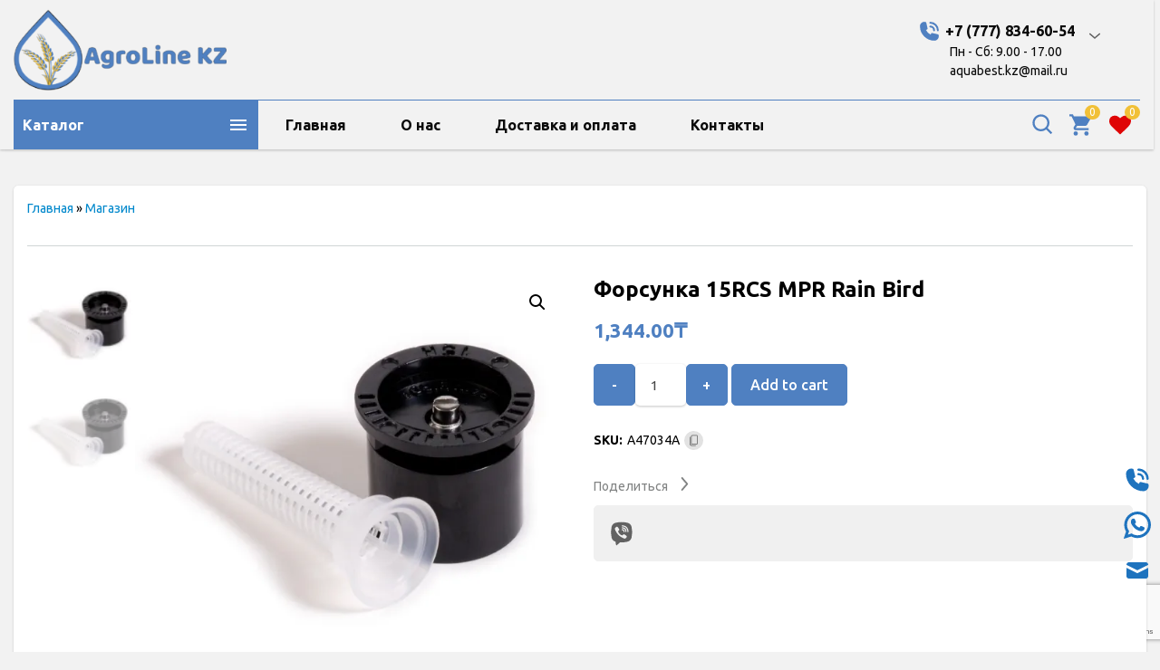

--- FILE ---
content_type: text/html; charset=UTF-8
request_url: https://aquabest.kz/product/Forsunka-15rcs-mpr-rain-bird/
body_size: 30611
content:
<!DOCTYPE html><html lang="ru-RU"><head><meta charset="UTF-8"><meta http-equiv="x-ua-compatible" content="ie=edge"><meta name="viewport" content="width=device-width, initial-scale=1"><meta name='robots' content='index, follow, max-image-preview:large, max-snippet:-1, max-video-preview:-1'/>  <title>Форсунка 15RCS MPR Rain Bird | AgroLine KZ</title><meta name="description" content="Купить Форсунка 15RCS MPR Rain Bird в Алматы у AgroLine KZ ☝ Выгодные цены ✈ Доставка по Казахстану ✓ 100% качество ⏩ Заказывайте Форсунка 15RCS MPR Rain Bird на сайте и по ☎ +7 (777) 834-60-54 – Алматы"/><link rel="canonical" href="https://aquabest.kz/product/forsunka-15rcs-mpr-rain-bird/"/><meta property="og:locale" content="ru_RU"/><meta property="og:type" content="article"/><meta property="og:title" content="Форсунка 15RCS MPR Rain Bird | AgroLine KZ"/><meta property="og:description" content="Купить Форсунка 15RCS MPR Rain Bird в Алматы у AgroLine KZ ☝ Выгодные цены ✈ Доставка по Казахстану ✓ 100% качество ⏩ Заказывайте Форсунка 15RCS MPR Rain Bird на сайте и по ☎ +7 (777) 834-60-54 – Алматы"/><meta property="og:url" content="https://aquabest.kz/product/forsunka-15rcs-mpr-rain-bird/"/><meta property="og:site_name" content="AgroLine KZ"/><meta property="article:modified_time" content="2024-04-15T20:16:07+00:00"/><meta name="twitter:card" content="summary_large_image"/><script type="application/ld+json" class="yoast-schema-graph">{"@context":"https://schema.org","@graph":[{"@type":"WebPage","@id":"https://aquabest.kz/product/forsunka-15rcs-mpr-rain-bird/","url":"https://aquabest.kz/product/forsunka-15rcs-mpr-rain-bird/","name":"Форсунка 15RCS MPR Rain Bird | AgroLine KZ","isPartOf":{"@id":"https://aquabest.kz/#website"},"primaryImageOfPage":{"@id":"https://aquabest.kz/product/forsunka-15rcs-mpr-rain-bird/#primaryimage"},"image":{"@id":"https://aquabest.kz/product/forsunka-15rcs-mpr-rain-bird/#primaryimage"},"thumbnailUrl":"https://aquabest.kz/wp-content/uploads/2024/03/0203202465e386c4d8226-jpeg.webp","datePublished":"2024-03-02T20:06:30+00:00","dateModified":"2024-04-15T20:16:07+00:00","description":"Купить Форсунка 15RCS MPR Rain Bird в Алматы у AgroLine KZ ☝ Выгодные цены ✈ Доставка по Казахстану ✓ 100% качество ⏩ Заказывайте Форсунка 15RCS MPR Rain Bird на сайте и по ☎ +7 (777) 834-60-54 – Алматы","breadcrumb":{"@id":"https://aquabest.kz/product/forsunka-15rcs-mpr-rain-bird/#breadcrumb"},"inLanguage":"ru-RU","potentialAction":[{"@type":"ReadAction","target":["https://aquabest.kz/product/forsunka-15rcs-mpr-rain-bird/"]}]},{"@type":"ImageObject","inLanguage":"ru-RU","@id":"https://aquabest.kz/product/forsunka-15rcs-mpr-rain-bird/#primaryimage","url":"https://aquabest.kz/wp-content/uploads/2024/03/0203202465e386c4d8226-jpeg.webp","contentUrl":"https://aquabest.kz/wp-content/uploads/2024/03/0203202465e386c4d8226-jpeg.webp","width":1000,"height":1000,"caption":"Форсунка 15RCS MPR Rain Bird"},{"@type":"BreadcrumbList","@id":"https://aquabest.kz/product/forsunka-15rcs-mpr-rain-bird/#breadcrumb","itemListElement":[{"@type":"ListItem","position":1,"name":"Главная","item":"https://aquabest.kz/"},{"@type":"ListItem","position":2,"name":"Магазин","item":"https://aquabest.kz/shop/"},{"@type":"ListItem","position":3,"name":"Форсунка 15RCS MPR Rain Bird"}]},{"@type":"WebSite","@id":"https://aquabest.kz/#website","url":"https://aquabest.kz/","name":"AgroLine KZ","description":"","publisher":{"@id":"https://aquabest.kz/#organization"},"potentialAction":[{"@type":"SearchAction","target":{"@type":"EntryPoint","urlTemplate":"https://aquabest.kz/?s={search_term_string}"},"query-input":"required name=search_term_string"}],"inLanguage":"ru-RU"},{"@type":"Organization","@id":"https://aquabest.kz/#organization","name":"AgroLine KZ","url":"https://aquabest.kz/","logo":{"@type":"ImageObject","inLanguage":"ru-RU","@id":"https://aquabest.kz/#/schema/logo/image/","url":"https://aquabest.kz/wp-content/uploads/2023/09/cropped-агролайн-с-желт-прямоуг-копия.png","contentUrl":"https://aquabest.kz/wp-content/uploads/2023/09/cropped-агролайн-с-желт-прямоуг-копия.png","width":1261,"height":483,"caption":"AgroLine KZ"},"image":{"@id":"https://aquabest.kz/#/schema/logo/image/"}}]}</script><link rel='dns-prefetch' href='//stats.wp.com'/><meta name="theme-color" content="#ffffff"><meta name="format-detection" content="telephone=no"><meta name="format-detection" content="date=no"><meta name="format-detection" content="address=no"><meta name="format-detection" content="email=no"><meta name="apple-mobile-web-app-capable" content="yes"><meta name="apple-mobile-web-app-status-bar-style" content="black-translucent"><link rel="preconnect" href="https://fonts.gstatic.com/" crossorigin><link rel='preload' as='style' href='https://fonts.googleapis.com/css2?family=Ubuntu:wght@400;500;600;700&subset=cyrillic&display=swap'><link rel='stylesheet' href='https://fonts.googleapis.com/css2?family=Ubuntu:wght@400;500;600;700&subset=cyrillic&display=swap'>     <style id='wp-img-auto-sizes-contain-inline-css'>img:is([sizes=auto i],[sizes^="auto," i]){contain-intrinsic-size:3000px 1500px}/*# sourceURL=wp-img-auto-sizes-contain-inline-css */</style><style id='classic-theme-styles-inline-css'>/*! This file is auto-generated */.wp-block-button__link{color:#fff;background-color:#32373c;border-radius:9999px;box-shadow:none;text-decoration:none;padding:calc(.667em + 2px) calc(1.333em + 2px);font-size:1.125em}.wp-block-file__button{background:#32373c;color:#fff;text-decoration:none}/*# sourceURL=/wp-includes/css/classic-themes.min.css */</style><style id='woocommerce-inline-inline-css'>.woocommerce form .form-row .required { visibility: visible; }/*# sourceURL=woocommerce-inline-inline-css */</style><style id='dominant-color-styles-inline-css'>img[data-dominant-color]:not(.has-transparency) { background-color: var(--dominant-color); }/*# sourceURL=dominant-color-styles-inline-css */</style><link rel='stylesheet' id='pwb-styles-frontend-css' href='https://aquabest.kz/wp-content/plugins/perfect-woocommerce-brands/build/frontend/css/style.css?ver=3.3.6' media='all'/><link rel='stylesheet' id='wescle-combined-style-css' href='https://aquabest.kz/wp-content/themes/wescle/assets/css/combined-singular_11875.css?v=1749874756&#038;ver=6.9' media='all'/><link rel='stylesheet' id='woocommerce-smallscreen-css' href='https://aquabest.kz/wp-content/plugins/woocommerce/assets/css/woocommerce-smallscreen.css?ver=8.7.0' media='only screen and (max-width: 768px)'/><script type="text/template" id="tmpl-variation-template">
	<div class="woocommerce-variation-description">{{{ data.variation.variation_description }}}</div>
	<div class="woocommerce-variation-price">{{{ data.variation.price_html }}}</div>
	<div class="woocommerce-variation-availability">{{{ data.variation.availability_html }}}</div>
</script><script type="text/template" id="tmpl-unavailable-variation-template">
	<p>Sorry, this product is unavailable. Please choose a different combination.</p>
</script><script src="https://aquabest.kz/wp-includes/js/dist/hooks.min.js?ver=dd5603f07f9220ed27f1" id="wp-hooks-js"></script><script defer src="https://stats.wp.com/w.js?ver=202604" id="woo-tracks-js"></script><script id="jquery-core-js-extra">
var server_data = {"url":"https://aquabest.kz/wp-admin/admin-ajax.php","nonce":"4537d1cd82","labels":{"close":"\u0417\u0430\u043a\u0440\u044b\u0442\u044c","delete_from_cart":"\u0423\u0434\u0430\u043b\u0438\u0442\u044c \u0438\u0437 \u043a\u043e\u0440\u0437\u0438\u043d\u044b","title_cart":"\u041a\u043e\u0440\u0437\u0438\u043d\u0430","sku":{"link":"\u0421\u0441\u044b\u043b\u043a\u0430 \u043d\u0430 \u0442\u043e\u0432\u0430\u0440","title":"\u041d\u0430\u0437\u0432\u0430\u043d\u0438\u0435 \u0442\u043e\u0432\u0430\u0440\u0430","vendor_code":"\u0410\u0440\u0442\u0438\u043a\u0443\u043b"},"video_unsupported":"\u0422\u0435\u0433 video \u043d\u0435 \u043f\u043e\u0434\u0434\u0435\u0440\u0436\u0438\u0432\u0430\u0435\u0442\u0441\u044f \u0432\u0430\u0448\u0438\u043c \u0431\u0440\u0430\u0443\u0437\u0435\u0440\u043e\u043c","photo_report":{"name":"\u0410\u043d\u043e\u043d\u0438\u043c","upload_warning":"\u0420\u0430\u0437\u0440\u0435\u0448\u0435\u043d\u043e \u0434\u043e\u0431\u0430\u0432\u043b\u044f\u0442\u044c \u0442\u043e\u043b\u044c\u043a\u043e \u0438\u0437\u043e\u0431\u0440\u0430\u0436\u0435\u043d\u0438\u044f.","upload_error":"\u041e\u0448\u0438\u0431\u043a\u0430 \u0441\u0435\u0440\u0432\u0435\u0440\u0430"},"wishlist_link_text":"\u0412 \u0441\u043f\u0438\u0441\u043e\u043a \u0436\u0435\u043b\u0430\u043d\u0438\u0439","compare_link_text":"\u0421\u043f\u0438\u0441\u043e\u043a \u0441\u0440\u0430\u0432\u043d\u0435\u043d\u0438\u0439","copy_link_text":"\u0421\u043a\u043e\u043f\u0438\u0440\u043e\u0432\u0430\u043d\u043e","copy_link_text_no":"\u041d\u0435 \u0441\u043a\u043e\u043f\u0438\u0440\u043e\u0432\u0430\u043d\u043e"},"phone_mask":"none","wesclelightbox":"1","topbanner_cookie":"7","banner_cookie_live":"30","banner_shares_cookie_live":"1","toc_open":"1","cart_auto_open":"0","stories":[],"livesearch":"","telCountHide":"0","search_voice_lang":"ru-RU","product_quick_view":"1","rtl":"","wp_cache":"1","catalog_gallery_enabled":"","catalog_cf7_id":"","post_per_page":"","wishlist_url":"https://aquabest.kz/Spisok-zhelanij/","compare_url":"#"};
var woo_variation_swatches_options = {"cart_redirect_after_add":"no","enable_ajax_add_to_cart":"yes","cart_url":"https://aquabest.kz/cart/","is_cart":"","show_variation_label":"yes","clear_on_reselect":"no","variation_label_separator":":","is_mobile":"","show_variation_stock":"","stock_label_threshold":"5"};
//# sourceURL=jquery-core-js-extra
</script><script src="https://aquabest.kz/wp-content/themes/wescle/assets/libs/jquery/dist/jquery.min.js?ver=3.6.0" id="jquery-core-js"></script><script defer src="https://aquabest.kz/wp-content/plugins/woocommerce/assets/js/jquery-blockui/jquery.blockUI.min.js?ver=2.7.0-wc.8.7.0" id="jquery-blockui-js" defer data-wp-strategy="defer"></script><script id="wc-add-to-cart-js-extra">
var wc_add_to_cart_params = {"ajax_url":"/wp-admin/admin-ajax.php","wc_ajax_url":"/?wc-ajax=%%endpoint%%","i18n_view_cart":"View cart","cart_url":"https://aquabest.kz/cart/","is_cart":"","cart_redirect_after_add":"no"};
//# sourceURL=wc-add-to-cart-js-extra
</script><script defer src="https://aquabest.kz/wp-content/plugins/woocommerce/assets/js/frontend/add-to-cart.min.js?ver=8.7.0" id="wc-add-to-cart-js" defer data-wp-strategy="defer"></script><script defer src="https://aquabest.kz/wp-content/plugins/woocommerce/assets/js/zoom/jquery.zoom.min.js?ver=1.7.21-wc.8.7.0" id="zoom-js" defer data-wp-strategy="defer"></script><script defer src="https://aquabest.kz/wp-content/plugins/woocommerce/assets/js/photoswipe/photoswipe.min.js?ver=4.1.1-wc.8.7.0" id="photoswipe-js" defer data-wp-strategy="defer"></script><script defer src="https://aquabest.kz/wp-content/plugins/woocommerce/assets/js/photoswipe/photoswipe-ui-default.min.js?ver=4.1.1-wc.8.7.0" id="photoswipe-ui-default-js" defer data-wp-strategy="defer"></script><script id="wc-single-product-js-extra">
var wc_single_product_params = {"i18n_required_rating_text":"Please select a rating","review_rating_required":"no","flexslider":{"rtl":false,"animation":"slide","smoothHeight":true,"directionNav":false,"controlNav":"thumbnails","slideshow":false,"animationSpeed":500,"animationLoop":false,"allowOneSlide":false},"zoom_enabled":"1","zoom_options":[],"photoswipe_enabled":"1","photoswipe_options":{"shareEl":false,"closeOnScroll":false,"history":false,"hideAnimationDuration":0,"showAnimationDuration":0},"flexslider_enabled":"1"};
//# sourceURL=wc-single-product-js-extra
</script><script defer src="https://aquabest.kz/wp-content/plugins/woocommerce/assets/js/frontend/single-product.min.js?ver=8.7.0" id="wc-single-product-js" defer data-wp-strategy="defer"></script><script defer src="https://aquabest.kz/wp-content/plugins/woocommerce/assets/js/js-cookie/js.cookie.min.js?ver=2.1.4-wc.8.7.0" id="js-cookie-js" defer data-wp-strategy="defer"></script><script id="woocommerce-js-extra">
var woocommerce_params = {"ajax_url":"/wp-admin/admin-ajax.php","wc_ajax_url":"/?wc-ajax=%%endpoint%%"};
//# sourceURL=woocommerce-js-extra
</script><script defer src="https://aquabest.kz/wp-content/plugins/woocommerce/assets/js/frontend/woocommerce.min.js?ver=8.7.0" id="woocommerce-js" defer data-wp-strategy="defer"></script><script src="https://aquabest.kz/wp-includes/js/underscore.min.js?ver=1.13.7" id="underscore-js"></script><script id="wp-util-js-extra">
var _wpUtilSettings = {"ajax":{"url":"/wp-admin/admin-ajax.php"}};
//# sourceURL=wp-util-js-extra
</script><script src="https://aquabest.kz/wp-includes/js/wp-util.min.js?ver=6.9" id="wp-util-js"></script><script id="wc-add-to-cart-variation-js-extra">
var wc_add_to_cart_variation_params = {"wc_ajax_url":"/?wc-ajax=%%endpoint%%","i18n_no_matching_variations_text":"Sorry, no products matched your selection. Please choose a different combination.","i18n_make_a_selection_text":"Please select some product options before adding this product to your cart.","i18n_unavailable_text":"Sorry, this product is unavailable. Please choose a different combination."};
//# sourceURL=wc-add-to-cart-variation-js-extra
</script><script defer src="https://aquabest.kz/wp-content/plugins/woocommerce/assets/js/frontend/add-to-cart-variation.min.js?ver=8.7.0" id="wc-add-to-cart-variation-js" defer data-wp-strategy="defer"></script><script>(function(w,d,s,l,i){w[l]=w[l]||[];w[l].push({'gtm.start':
new Date().getTime(),event:'gtm.js'});var f=d.getElementsByTagName(s)[0],
j=d.createElement(s),dl=l!='dataLayer'?'&l='+l:'';j.async=true;j.src=
'https://www.googletagmanager.com/gtm.js?id='+i+dl;f.parentNode.insertBefore(j,f);
})(window,document,'script','dataLayer','GTM-N747NFSV');</script><meta name="generator" content="Performance Lab 2.9.0; modules: images/dominant-color-images, images/webp-uploads, images/webp-support; plugins: "><noscript><style>.woocommerce-product-gallery{ opacity: 1 !important; }</style></noscript><style id="customizer-wescle-css">:root{--mainBorderRadius:5px}body{font-family: "Ubuntu", sans-serif}:root{--color-accent:#4f80c1}.btn-main,a.btn-main,.coockies button,.btn-close,.services__link,.services__link:hover,.pagination__link,.aside .widget_nav_menu ul a:hover,.reviews__link,.reviews__link:hover,.author-social span:hover,.block-authors-info .author-info__name:hover,.block-authors-info .author-social__list span:hover,.section-post .posts-navigation__button:hover .posts-navigation__title,.section-post .posts-navigation__button:hover .posts-navigation__name,.author-info__name .name,.leave-comment .logged-in-as a,.comment-list .comment-author,.comment-list .comment-author a,.comment-list .comment-actions .comment-reply-link,.comment-reply-title a,.section-post__editor .wp-block-pullquote:before,.section-post__editor .wp-block-buttons .wp-block-button__link,.section-post .post-edit-link,.comment-text a,.breadcrumb a,.breadcrumb span,.wpcf7 a,.text_before_promo a,.entry-content .wpcf7-form input[type="submit"],.contact-us-form .wpcf7-form input[type=submit],.time-left .wpcf7-form input[type=submit],.header-top__account .account-options a,#buddypress .activity-type-navs ul li a, #buddypress .main-navs ul li a, #buddypress .bp-navs ul li a, #buddypress .button-tabs li a, #buddypress .avatar-nav-items li a,#buddypress input[type="submit"], #buddypress .activity-read-more a,#buddypress .feed a:hover,#buddypress .count,#buddypress .activity-type-navs ul li a:hover .count, #buddypress .main-navs ul li a:hover .count, #buddypress .bp-navs ul li a:hover .count, #buddypress .button-tabs li a:hover .count, #buddypress .avatar-nav-items li a:hover .count,#buddypress #activity-stream .activity-header p a:first-of-type,.dashicons-search:before,#bbpress-forums input[type="submit"], #bbpress-forums button[type="submit"], .bbpress input[type="submit"], .bbpress button[type="submit"],.nav-links a,main .content__col_big #bbpress-forums input[type="submit"], main .content__col_big #bbpress-forums button[type="submit"], .bbpress main .content__col_big input[type="submit"], .bbpress main .content__col_big button[type="submit"], aside .bbp-search-form input[type="submit"], aside .bbp-login-form button[type="submit"], aside .bbp-login-form input[type="submit"],aside .widget_display_replies a, aside .widget_display_topics a, aside .widget_display_views a, aside .widget_display_forums a, aside .bbp-logged-in a,aside .widget.buddypress a, aside .widget_yarpp_widget a, aside .widget_yarpp_widget ol li::marker,body .coockies button:hover,.popup_wescle input[type="submit"],.table-of-contents ol li:before,.aside .widget:not(.widget_nav_menu) ul a,.aside .widget_calendar a,.aside .widget_search button[type=submit], .aside .widget_search input[type=submit],.header__logo-text:hover,.section-post .post-info__icon circle, .section-post .post-info__icon rect, .section-post .post-info__icon line, .post-info__icon polyline,.page-restrict-output input[type="submit"], .post-password-form input[type="submit"],.page-restrict-output a,.contact-us__tel a,.btn_expand,.entry-content .js-link:not(.btn),.how-we-working__subtitle,.events-block__link, .events-block__link:hover,.schedule-block-item__description-title strong,.packages-include__table-price-current,.advantages-v2__title strong,.products-section__link, .products-section__link:hover,.products-section-item__price-current,.aside-store-checkboxes__count,.aside-order__tel,.aside-order a.aside-order__tel:not(:hover), .aside-order span.aside-order__tel:not(:hover),.wp-block-latest-comments a,.aside .widget ul a,.view-more,.services-v2 .title strong,html.page404 .error-no {color: #4f80c1;}ol li::marker, ul li::marker {color: #4f80c1 !important;}.btn-main:hover,.item-bonus-one:hover .btn-main,.item-bonus .btn-main:hover,.coockies button:hover,.btn-main_blue,.slider-buttons__item,.title_divider:after,.services__link:after,.pagination__link:hover,.pagination__link_prev,.pagination__link_current,.pagination__link_next,.aside .widget_nav_menu ul a:before,.aside .widget ul a::after,.reviews__link:after,.leave-comment .logged-in-as a:after,.comment-list .comment-author a:after,.comment-list .comment-actions .comment-reply-link:after,.comment-reply-title a:after,.section-post__editor .wp-block-buttons .wp-block-button__link:hover,.entry-content .wpcf7-form .wpcf7-radio label span:after,.entry-content .wpcf7-form .wpcf7-checkbox label span:after,.entry-content .wpcf7-form input[type="submit"]:hover,.contact-us-form .wpcf7-form input[type=submit]:hover,.entry-content .wpcf7-form span.wpcf7-form-control-wrap[class*="acceptance"] label span:after,.time-left .wpcf7-form span.wpcf7-form-control-wrap[class*=acceptance] label span:after,#buddypress .activity-type-navs ul li.selected a, #buddypress .main-navs ul li.selected a, #buddypress .bp-navs ul li.selected a, #buddypress .button-tabs li.current a, #buddypress .avatar-nav-items li.current a,#buddypress .activity-type-navs ul li a:hover, #buddypress .main-navs ul li a:hover, #buddypress .bp-navs ul li a:hover, #buddypress .button-tabs li a:hover, #buddypress .avatar-nav-items li a:hover,#buddypress .bp-icon,#buddypress input[type="submit"]:hover, #buddypress .activity-read-more a:hover,#bbpress-forums input[type="submit"]:hover, #bbpress-forums button[type="submit"]:hover, .bbpress input[type="submit"]:hover, .bbpress button[type="submit"]:hover,main .content__col_big #bbpress-forums input[type="submit"]:hover, main .content__col_big #bbpress-forums button[type="submit"]:hover, .bbpress main .content__col_big input[type="submit"]:hover, .bbpress main .content__col_big button[type="submit"]:hover, aside .bbp-search-form input[type="submit"]:hover, aside .bbp-login-form button[type="submit"]:hover, aside .bbp-login-form input[type="submit"]:hover,aside .widget_display_replies a:after, aside .widget_display_topics a:after, aside .widget_display_views a:after, aside .widget_display_forums a:after, aside .bbp-logged-in a:after,.faq-item__title:before,.entry-content .wpcf7-form span.wpcf7-form-control-wrap[class*="acceptance"] label span:after, .popup_wescle .wpcf7-form span.wpcf7-form-control-wrap[class*="acceptance"] label span:after,.entry-content .wpcf7-form input[type="submit"]:hover, .popup_wescle .wpcf7-form input[type="submit"]:hover,.time-left .wpcf7-form input[type=submit]:hover,.post-nav-links .post-page-numbers.current,.price:not(.product-cart__price):not(._price),.aside .widget_search button[type=submit]:hover, .aside .widget_search input[type=submit]:hover,.page-restrict-output input[type="submit"]:hover, .post-password-form input[type="submit"]:hover,.how-we-working-item:after, .how-we-working-item:before,.timer-block__progress-line,.events-block__link:after,.price-list-item__title:before,.schedule-block-item__about:before,.instruction-item__title:before,.our-works__filters-item .btn.active,.products-section__link:after,.aside .widget ul a:before,.section-post .post-edit-link:after,.mess-widget-chat .btn-close, .mess-widget__btn:not(:hover):before, .mess-widget__btn, .mess-widget-block__header, .mess-widget-block .btn-close,.section-tags-wrapper button,.mess-widget-block__item-icon,.schedule-block-top__item-title:after {background-color: #4f80c1;}.post-nav-links .post-page-numbers.current {background: #4f80c1;}.top-banner__link:hover,a.btn-main:hover,.btn.btn-main_blue,.item-bonus-one:hover .btn-main,.page-restrict-output input[type="submit"]:hover, .post-password-form input[type="submit"]:hover,.aside .widget_search button[type=submit]:hover, .aside .widget_search input[type=submit]:hover {color: #fff;}.top-banner__link:hover span {text-decoration: none;}#buddypress .count, body .coockies button:hover {background-color: #fff;}.btn-main,.item-bonus-one:hover .btn-main,.item-bonus .btn-main:hover,.form-checkbox:checked + label:before,.pagination__link,.block-authors-info .author-info__photo:hover,.section-post__quote,.section-post__editor .wp-block-quote,.section-post__editor .wp-block-buttons .wp-block-button__link,.wpcf7-acceptance input:checked + .wpcf7-list-item-label:before,.section-post__editor blockquote,.text blockquote,.entry-content .wpcf7-form .wpcf7-checkbox label input:checked + span:before,.entry-content .wpcf7-form .wpcf7-radio label input:checked + span:before,.time-left .wpcf7-form span.wpcf7-form-control-wrap[class*=acceptance] input:checked+span:before,.entry-content .wpcf7-form input[type="submit"],.contact-us-form .wpcf7-form input[type=submit],.entry-content .wpcf7-form span.wpcf7-form-control-wrap[class*="acceptance"] input:checked + span:before,.header-top__account .account,#buddypress .activity-type-navs ul li a, #buddypress .main-navs ul li a, #buddypress .bp-navs ul li a, #buddypress .button-tabs li a, #buddypress .avatar-nav-items li a,#buddypress input[type="submit"], #buddypress .activity-read-more a,#buddypress .dir-search form button:hover,#bbpress-forums input[type="submit"], #bbpress-forums button[type="submit"], .bbpress input[type="submit"], .bbpress button[type="submit"],main .content__col_big #bbpress-forums input[type="submit"], main .content__col_big #bbpress-forums button[type="submit"], .bbpress main .content__col_big input[type="submit"], .bbpress main .content__col_big button[type="submit"], aside .bbp-search-form input[type="submit"], aside .bbp-login-form button[type="submit"], aside .bbp-login-form input[type="submit"],.navigation-langs li span:after,.entry-content .wpcf7-form span.wpcf7-form-control-wrap[class*="acceptance"] input:checked + span:before, .popup_wescle .wpcf7-form span.wpcf7-form-control-wrap[class*="acceptance"] input:checked + span:before,.entry-content .wpcf7-form input[type="submit"], .popup_wescle .wpcf7-form input[type="submit"],.time-left .wpcf7-form input[type=submit],.section-post__editor ul li:before,.post-nav-links .post-page-numbers.current,.aside .widget_search button[type=submit], .aside .widget_search input[type=submit],.page-restrict-output input[type="submit"], .post-password-form input[type="submit"],.tarrif-plan-item_recommended,.aside-store-checkboxes li a:hover .aside-store-checkboxes__check,.aside-store-checkboxes li.chosen a .aside-store-checkboxes__check,.aside-order .aside-order-socials__item:hover,.mess-widget-block .author-mess__availability,html.page404 .moon {border-color: #4f80c1;}.tooltip_top.tooltip:after {border-top-color: #4f80c1;}.icon-telephone path,.socials__link svg path,.scroll-up:hover svg path,.call-button:hover svg path,.mail-button:hover svg path,.author-social span:hover svg path,.block-authors-info .author-social__list span:hover svg path,.share__list li:hover path,.author-info .author-social__list li span:hover svg path,.reviews-slider-item__body .icon-quote svg path,.wpcf7-acceptance .icon-check svg path,.navigation-langs__toggle:hover svg path,.team-item__contacts a svg path, .team-item__contacts span svg path,.section-post .post-info__item_comments .post-info__icon path,.characteristics__list-img svg path,.icon-location path,.btn-search:hover .icon-search path,.scroll-up svg path,.email__link svg path, .footer .location__link svg path,.location__link:not(:hover) svg path, .email__link:not(:hover) svg path,.email__link:hover svg path, .footer .location__link:hover svg path,.aside-store-checkboxes li a:hover .aside-store-checkboxes__check svg path,.aside-store-checkboxes li.chosen a .aside-store-checkboxes__check svg path,.checkbox-label .icon-check svg path,.mess-widget__btn ._dynamic .mess-widget__icons svg path,.videos-slider-item__actions-item:hover svg path,.about-team-item__socials-item:hover path {fill: #4f80c1;}.footer .location__link:hover svg path,.footer .dropdown-toggle.telephone_dark .social-telephone .icon-telephone path {fill: #4f80c1 !important;}.section-post .posts-navigation__button:hover svg path,.btn_expand svg path,.section-post .post-info__icon path {stroke: #4f80c1;}.advantages-v2-item__img:before{border-color:rgba(79,128,193,.1);}.recommended-post .actions-post__views svg path,.recommended-post .btn-info-post svg path,.latest-post .actions-post__views svg path,.latest-post .btn-info-post svg path,.popular-post .actions-post__views svg path,.popular-post .btn-info-post svg path,.section-post .actions-post__comments-btn svg path,.section-post .actions-post__views svg path {fill: #4f80c1;}.woocommerce div.product form.cart.grouped_form a,body.small-layout .product-cart__price,body .product-cart__price,.product-cart__add-cart a:not(:hover),body.products-by-list .product-cart__add-cart a:not(:hover),body.products-by-list .product-cart__quick-view a:hover,.product-cart .product-cart__quick-view a:hover,.woocommerce-account .woocommerce-MyAccount-content a:not(:hover),.woocommerce-info::before,.woocommerce table.shop_table td a,.woocommerce-form-login p a,.woocommerce div.product .woocommerce-grouped-product-list-item__price, .woocommerce div.product p.price, .woocommerce div.product span.price,.woocommerce div.product .product_meta>* a,.woocommerce div.product form.cart .reset_variations,.woocommerce div.product .woocommerce-Reviews .stars a,.woocommerce-info a:focus, .woocommerce-info a:hover,.woocommerce-form-coupon-toggle .woocommerce-info:before,.goods-slider-section__link:not(:hover),body .product-cart a.added_to_cart:hover,body .product-cart a.wescle_added_to_wishlist:hover,.woocommerce-checkout-payment .wc_payment_methods li:before,.wp-block-product-best-sellers .wc-block-grid__products .wc-block-grid__product-price, .wp-block-product-category .wc-block-grid__products .wc-block-grid__product-price, .wp-block-product-on-sale .wc-block-grid__products .wc-block-grid__product-price, .wp-block-product-tag .wc-block-grid__products .wc-block-grid__product-price, .wp-block-product-top-rated .wc-block-grid__products .wc-block-grid__product-price, .wp-block-products-by-attribute .wc-block-grid__products .wc-block-grid__product-price, .wp-block-woocommerce-all-products .wc-block-grid__products .wc-block-grid__product-price,.wp-block-product-best-sellers .wc-block-grid__products .wc-block-grid__product-add-to-cart .add_to_cart_button, .wp-block-product-category .wc-block-grid__products .wc-block-grid__product-add-to-cart .add_to_cart_button, .wp-block-product-on-sale .wc-block-grid__products .wc-block-grid__product-add-to-cart .add_to_cart_button, .wp-block-product-tag .wc-block-grid__products .wc-block-grid__product-add-to-cart .add_to_cart_button, .wp-block-product-top-rated .wc-block-grid__products .wc-block-grid__product-add-to-cart .add_to_cart_button, .wp-block-products-by-attribute .wc-block-grid__products .wc-block-grid__product-add-to-cart .add_to_cart_button, .wp-block-woocommerce-all-products .wc-block-grid__products .wc-block-grid__product-add-to-cart .add_to_cart_button,.wp-block-product-best-sellers .wc-block-grid__products .wc-block-grid__product-add-to-cart .added_to_cart:hover, .wp-block-product-category .wc-block-grid__products .wc-block-grid__product-add-to-cart .added_to_cart:hover, .wp-block-product-on-sale .wc-block-grid__products .wc-block-grid__product-add-to-cart .added_to_cart:hover, .wp-block-product-tag .wc-block-grid__products .wc-block-grid__product-add-to-cart .added_to_cart:hover, .wp-block-product-top-rated .wc-block-grid__products .wc-block-grid__product-add-to-cart .added_to_cart:hover, .wp-block-products-by-attribute .wc-block-grid__products .wc-block-grid__product-add-to-cart .added_to_cart:hover, .wp-block-woocommerce-all-products .wc-block-grid__products .wc-block-grid__product-add-to-cart .added_to_cart:hover,.wc-block-pagination button {color: #4f80c1;}.woocommerce div.product .woocommerce-tabs ul.wc-tabs li a {color: #4f80c1 !important;}.product-cart__add-cart a,.product-cart__wishlist a,body.products-by-list .product-cart__add-cart a,body.products-by-list .product-cart__wishlist a,.woocommerce-account .woocommerce-MyAccount-navigation a,.woocommerce-info,.woocommerce div.product form.cart .reset_variations,.woocommerce-form-coupon-toggle .woocommerce-info,.woocommerce-checkout-payment .wc_payment_methods li,.woocommerce div.product .woocommerce-Reviews .comment-form-cookies-consent input:checked+label:before,.payment_methods li input:checked+label:before,.wp-block-product-best-sellers .wc-block-grid__products .wc-block-grid__product-add-to-cart .add_to_cart_button, .wp-block-product-category .wc-block-grid__products .wc-block-grid__product-add-to-cart .add_to_cart_button, .wp-block-product-on-sale .wc-block-grid__products .wc-block-grid__product-add-to-cart .add_to_cart_button, .wp-block-product-tag .wc-block-grid__products .wc-block-grid__product-add-to-cart .add_to_cart_button, .wp-block-product-top-rated .wc-block-grid__products .wc-block-grid__product-add-to-cart .add_to_cart_button, .wp-block-products-by-attribute .wc-block-grid__products .wc-block-grid__product-add-to-cart .add_to_cart_button, .wp-block-woocommerce-all-products .wc-block-grid__products .wc-block-grid__product-add-to-cart .add_to_cart_button,.wc-block-pagination button,.wc-block-featured-category .wp-block-button__link {border-color: #4f80c1;}.product-cart__sale,body .widget_price_filter .ui-slider .ui-slider-handle, body .widget_price_filter .ui-slider .ui-slider-range,body.products-by-list .product-cart__wishlist a:hover,body.products-by-list .product-cart__add-cart a:hover,body.products-by-list .product-cart__sale,.product-cart__wishlist a:hover, .product-cart__wishlist a.active,.product-cart__add-cart a:hover,.header .vertical-menu button,.woocommerce-account .woocommerce-MyAccount-navigation li.is-active a,.woocommerce-account .woocommerce-MyAccount-navigation a:focus, .woocommerce-account .woocommerce-MyAccount-navigation a:hover,.woocommerce-info a:after,.payment_methods li label:after,.goods-main-item.item-bonus-one:hover .btn-main,.goods-slider-section__link:after,.woocommerce div.product .woocommerce-Reviews .comment-form-cookies-consent label:after,.product-cart__added .tooltip, .tooltip,.woocommerce-store-notice, p.demo_store,.wp-block-product-best-sellers .wc-block-grid__products .wc-block-grid__product-add-to-cart .add_to_cart_button:hover, .wp-block-product-category .wc-block-grid__products .wc-block-grid__product-add-to-cart .add_to_cart_button:hover, .wp-block-product-on-sale .wc-block-grid__products .wc-block-grid__product-add-to-cart .add_to_cart_button:hover, .wp-block-product-tag .wc-block-grid__products .wc-block-grid__product-add-to-cart .add_to_cart_button:hover, .wp-block-product-top-rated .wc-block-grid__products .wc-block-grid__product-add-to-cart .add_to_cart_button:hover, .wp-block-products-by-attribute .wc-block-grid__products .wc-block-grid__product-add-to-cart .add_to_cart_button:hover, .wp-block-woocommerce-all-products .wc-block-grid__products .wc-block-grid__product-add-to-cart .add_to_cart_button:hover,.wc-block-pagination button.wc-block-pagination-page--active,.wc-block-featured-category .wp-block-button__link {background-color: #4f80c1;}.wc-block-pagination button:hover {background-color: #4f80c1 !important;}.woocommerce .single_add_to_cart_button.clickBuyButton,.awooc-custom-order-button {background-color: #4f80c1 !important;border-color: #4f80c1 !important;}.goods-main-item.item-bonus-one:hover .btn-main,.woocommerce div.product form.cart button.awooc-custom-order-button:hover {color: #fff;}.woocommerce div.product .woocommerce-tabs ul.wc-tabs li {border-color: #4f80c1 !important;}.product-cart__sale:before,body.products-by-list .product-cart__sale:before {border-color: #4f80c1 transparent transparent #4f80c1;}.product-cart__added .tooltip:after {border-right-color: #4f80c1;}.tooltip_bottom.tooltip:after {border-bottom-color: #4f80c1;}.product-cart__wishlist a:not(:hover) svg path,body.products-by-list .product-cart__wishlist a:not(:hover) svg path,.display-mode a:hover svg path,.display-mode a.active svg path,.navigation-store__cart:hover path, .navigation-store__wishlist:hover path, .navigation-store__acc:hover path,.product-cart__quick-view a:hover svg circle, .product-cart__quick-view a:hover svg path,.navigation-store__cart .cart-contents._active svg path,.header-filters.js-active>button path,.wp-block-woocommerce-product-search .wc-block-product-search__fields .wc-block-product-search__button path {fill: #4f80c1;}.product-cart__wishlist a.active svg path,body.products-by-list .product-cart__wishlist a.active svg path {fill: #fff;}@media (max-width: 414px) and (min-width: 375px) {.product-cart__add-cart a svg circle, .product-cart__add-cart a svg path {fill: #4f80c1;}}:root{--color-accent-hover:#1e73be}.author-info__name a.name:hover,.comment-list .comment-author a:hover,.comment-list .comment-actions .comment-reply-link:hover,.comment-reply-title a:hover,.entry-content .js-link:not(.btn):hover,.contact-us__tel a:hover,body .widget ul a:hover,.table-of-contents a:hover,.woocommerce-account .woocommerce-MyAccount-content a:hover,.aside-order a.aside-order__tel:hover, .aside-order span.aside-order__tel:hover,.aside-order .aside-order-socials__item:hover span,.aside .aside-store-categories li a:hover, .aside .aside-store-categories li>span:hover,.partners-item__contacts-item a:hover, .partners-item__name:hover,.about-team-item__contacts-item_inner a:hover,.popular-post .post__title .title:hover,.latest-post .post__title .title:hover,.price-list-item a:hover,.recommended-post .post__title .title:hover {color: #1e73be;}.comment-list .comment-actions .comment-reply-link:hover:after,.contact-us__tel a:after,body .widget ul a:after,.comment-list .comment-author a:hover:after,.mess-widget__btn:hover, .mess-widget__btn:hover:before, .mess-widget-block .btn-close:hover, .mess-widget-chat .btn-close:hover,.mess-widget__btn:hover:before {background-color: #1e73be;}.socials__link:hover svg path {fill: #1e73be;}.header .vertical-menu .vertical-menu__body a:hover,.vertical-menu .vertical-menu__body li a:hover, .vertical-menu .vertical-menu__body li>span:hover,body .woocommerce table.shop_table td a:focus, body .woocommerce table.shop_table td a:hover,.goods-slider-section__link:hover,.goods-categories-item:hover,.product-cart .product-cart__name a:hover,.aside-store .widget a:hover,.product-cart .product-cart__categories a:hover,body.products-by-list .product-cart .product-cart__categories a:hover,.woocommerce-form-login p a:hover,.woocommerce div.product .product_meta>* a:hover,.wp-block-product-best-sellers .wc-block-grid__products .wc-block-components-product-name:hover, .wp-block-product-best-sellers .wc-block-grid__products .wc-block-grid__product-title:hover, .wp-block-product-category .wc-block-grid__products .wc-block-components-product-name:hover, .wp-block-product-category .wc-block-grid__products .wc-block-grid__product-title:hover, .wp-block-product-on-sale .wc-block-grid__products .wc-block-components-product-name:hover, .wp-block-product-on-sale .wc-block-grid__products .wc-block-grid__product-title:hover, .wp-block-product-tag .wc-block-grid__products .wc-block-components-product-name:hover, .wp-block-product-tag .wc-block-grid__products .wc-block-grid__product-title:hover, .wp-block-product-top-rated .wc-block-grid__products .wc-block-components-product-name:hover, .wp-block-product-top-rated .wc-block-grid__products .wc-block-grid__product-title:hover, .wp-block-products-by-attribute .wc-block-grid__products .wc-block-components-product-name:hover, .wp-block-products-by-attribute .wc-block-grid__products .wc-block-grid__product-title:hover, .wp-block-woocommerce-all-products .wc-block-grid__products .wc-block-components-product-name:hover, .wp-block-woocommerce-all-products .wc-block-grid__products .wc-block-grid__product-title:hover {color: #1e73be;}.woocommerce-account .woocommerce-MyAccount-content a:not(.button):after,.woocommerce table.shop_table td a:after,.goods-slider-section__link:after,.woocommerce-form-login p a:after {background: #1e73be;}.aside .aside-store-categories li:hover [class^=icon-arrow] path,.header .vertical-menu .vertical-menu__body li:hover [class^=icon-arrow] path,.vertical-menu .vertical-menu__body li:hover [class^=icon-arrow] path,body.sidebar-right .aside-store-categories li:hover [class^=icon-arrow] path {stroke: #1e73be;}:root{--color-secondary:#f2f2f2}.form-search__input::-webkit-input-placeholder {color: #f2f2f2;}.location__link,.location__link:hover,.telephone:hover .telephone__link,.telephone__link,.telephones__link,.telephones__link:hover,.form-search__input,.form-search__input::-webkit-input-placeholder,.form-search__input::-moz-placeholder,.form-search__input::-ms-input-placeholder,.form-search__input::placeholder,.form-search__btn,.form-input,.header__search-form .btn-close,.header-top__link,.header-top__link:hover,.navigation__item:hover > a,.navigation__link,.navigation__link:after,.navigation__subitem:hover > a,.navigation__sublink,.navigation__sublink:hover,.navigation-sublist-yet .navigation__link,.navigation-sublist-yet .navigation__link:hover,.services__text,.recommended-post .post__title .title,.recommended-post .author:hover .author__name,.recommended-post .author:hover .author__post-date,.recommended-post .author__name,.recommended-post .author__post-date,.latest-post .post__title .title,.latest-post .author:hover .author__name,.latest-post .author:hover .author__post-date,.latest-post .author__name,.latest-post .author__post-date,.aside .widget_nav_menu ul a,.popular-post .post__title .title,.popular-post .author:hover .author__name,.popular-post .author:hover .author__post-date,.popular-post .author__name,.popular-post .author__post-date,.authors-section .author:hover .author__name,.authors-section .author:hover .author__posts,.authors-section .author__name,.authors-section .author__posts,.advertising__item:hover .advertising__title,.advertising__item:hover .advertising__text,.advertising__title,.advertising__text,.reviews-slider-item .author:hover .author__name,.reviews-slider-item .author__name,.reviews-slider-item .author__position,.section-post .author,.section-post .author__name,.section-post .author__post-date,.section-post .author:hover,.section-post .author:hover .author__name,.section-post .author:hover .author__post-date,.post-nav-links .label,.comment-list .comment-text,.comment-reply-title,.section-post__editor .wp-block-media-text.alignwide.is-stacked-on-mobile p {color: #f2f2f2;}::-moz-selection {background: #f2f2f2;}::-moz-selection,::selection,.navigation-list-yet .navigation__link span,.icon-menu span,.footer__top:after,.footer__body:after,.footer .dropdown-toggle:hover .telephone__actions,.footer .dropdown-toggle:hover .telephones,.recommended-post .author:hover .author__name:after,.recommended-post .author__name:after,.latest-post .author:hover .author__name:after,.popular-post .author:hover .author__name:after,.popular-post .author__name:after,.section-post .author__name:after,.section-post .author:hover .author__name:after {background: #f2f2f2;}.checkbox-label:before {border-color: #f2f2f2;}.telephone:hover .icon-arrow-bottom g,.navigation__item:hover .icon-arrow-bottom g {stroke: #f2f2f2;}@font-face {font-family: star;src: url(https://aquabest.kz/wp-content/themes/wescle/assets/fonts/star.eot);src: url(https://aquabest.kz/wp-content/themes/wescle/assets/fonts/star.eot?#iefix) format("embedded-opentype"), url(https://aquabest.kz/wp-content/themes/wescle/assets/fonts/star.woff) format("woff"), url(https://aquabest.kz/wp-content/themes/wescle/assets/fonts/star.ttf) format("truetype"), url(https://aquabest.kz/wp-content/themes/wescle/assets/fonts/star.svg#star) format("svg");font-weight: 400;font-style: normal}::-webkit-scrollbar-thumb,.header .vertical-menu .vertical-menu__body .vertical-submenu::-webkit-scrollbar-thumb,.header .vertical-menu .vertical-menu__body::-webkit-scrollbar-thumb,.vertical-menu .vertical-menu__body .vertical-submenu::-webkit-scrollbar-thumb,.vertical-menu .vertical-menu__body::-webkit-scrollbar-thumb {background:#555555}::-webkit-scrollbar-track{background:#f2f2f2}body,.changed-bg .content-title{background-color: #f2f2f2 !important;}body.home.air-style .schedule-block:not(._with-bg) .btn_expand:before, body.air-style .schedule-block:not(._with-bg) .btn_expand:before, body.home.air-style .seo:not(._with-bg) .btn_expand:before, body.home.changed-bg .schedule-block:not(._with-bg) .btn_expand:before, body.changed-bg .schedule-block:not(._with-bg) .btn_expand:before,body.home.changed-bg .seo:not(._with-bg) .btn_expand:before {background: -webkit-gradient(linear,left top,left bottom,from(rgba(242,242,242,.5)),color-stop(40%,rgba(242,242,242,.8)),color-stop(70%,#f2f2f2),to(#f2f2f2)) !important;background: linear-gradient(rgba(242,242,242,.5) 0,rgba(242,242,242,.8) 40%,#f2f2f2 70%,#f2f2f2 100%) !important}body .section-tags-wrapper:after, body .section-tags-wrapper:before, body.air-style .section-tags-wrapper:after, body.air-style .section-tags-wrapper:before{background: -webkit-gradient(linear,left top,right top,from(#f2f2f2),color-stop(35%,rgba(242,242,242,.5)),to(rgba(242,242,242,0))); background: -o-linear-gradient(left,#f2f2f2 0,rgba(242,242,242,.5) 35%,rgba(242,242,242,0) 100%); background: linear-gradient(90deg,#f2f2f2 0,rgba(242,242,242,.5) 35%,rgba(242,242,242,0) 100%);}@media (min-width: 1024px) {.header-top__telephone{order:0}}@media (min-width: 1280px) {.header__logo,.header-center-2 .header__logo{height:auto; flex: 0 0 235px; max-width: 235px;}.wescle-authorization__back img {max-height:inherit; min-height:35px; width:auto; max-width: 235px;}}@media (min-width: 768px) and (max-width: 1279px) {.header__logo,.header-center-2 .header__logo{height:auto; flex: 0 0 155px; max-width: 155px;}.wescle-authorization__back img {max-height:inherit; min-height:35px; width:auto; max-width: 155px;}}@media (min-width: 320px) and (max-width: 767px) {.header__logo,.header-center-2 .header__logo{height:auto; flex: 0 0 130px; max-width: 130px;}.wescle-authorization__back img {max-height:inherit; min-height:35px; width:auto; max-width: 130px;}}.header-top__btn.btn{color:#ffffff;background-color:#4f80c1;border-color:#4f80c1}.header-top__btn.btn:hover{color:#ffffff;background-color:#1e73be;border-color:#1e73be}.popup_modal-call .button-submit .btn:after{display:none;}body.home .item-bonus .btn-main{color:#ffffff;background-color:#4f80c1;border-color:#4f80c1}body.home .goods-main-item .btn-main{color:#ffffff;background-color:#4f80c1;border-color:#4f80c1}body.home .animated-banner__actions-col .btn-main{color:#ffffff;background-color:#4f80c1;border-color:#4f80c1}body.home .promo-parallax .btn-main{color:#ffffff;background-color:#4f80c1;border-color:#4f80c1}body.home .item-bonus-one:hover .btn-main,body.home .item-bonus .btn-main:hover,body.home .goods-main-item.item-bonus-one:hover .btn-main, body.home .animated-banner__actions-col .btn-main:hover, body.home .promo-parallax .btn-main:hover {background-color:#1e73be;border-color:#1e73be}body.home .time-left-form .button-submit .btn:after{display:none;}body.home .contact-us-form .button-submit .btn:after{display:none;}.modal-write-message__form .button-submit .btn:after{display:none;}.navigation__link{color:#0a0a0a;}.navigation__item ._arrow-down g{stroke:#0a0a0a;}.navigation__item:hover>a,.navigation__item:hover>span,.navigation__item.current-menu-item>a, .navigation__item.current-menu-item>span{color:#4f80c1;}.navigation__item:hover ._arrow-up g{stroke:#4f80c1;}.navigation__sublink,.navigation-sublist-yet .navigation__link{color:#0a0a0a;}.navigation__subitem:hover>a,.navigation__subitem>span,.navigation__subitem:hover>span,.navigation-sublist-yet .navigation__link:hover,.navigation__sublist .current-menu-item>.navigation__link,.navigation__subitem.current-menu-item>span{color:#4f80c1;}.navigation__subitem:hover>a,.navigation__subitem.current-menu-item>span{background:#f2f2f2;}.call-button svg path,.mail-button svg path,.color-scheme-toggle svg path{fill:#1e73be}.call-button,.mail-button,.color-scheme-toggle{background:rgba(255,255,255,0)}.call-button:hover svg path,.mail-button:hover svg path,.color-scheme-toggle:hover svg path{fill:#1e73be}.call-button:hover,.mail-button:hover,.color-scheme-toggle:hover{background:rgba(30,115,190,0)}body header.header .header-top__actions .icon-menu span{background-color: #4f80c1;}.btn-search:not(:hover) .icon-search path{fill: #4f80c1;}.navigation-store__wishlist:not(:hover) path,.header.header-tabs .navigation-store__wishlist path{fill: #df0505;}.navigation-store__cart:not(:hover) path,.header-center-2 .navigation-store__cart .cart-contents path,.header.header-tabs .navigation-store__cart path{fill: #4f80c1;}.navigation-store li a span,.header-center-2__col .navigation-store__wishlist span,.header-center-2 .navigation-store__cart .cart-contents span,.header-center-2__col>._compare ._compare-toggle span,._compare ._compare-toggle span{background: #f1c037;}.btn-search:hover .icon-search path, .navigation-store__acc:hover path, .navigation-store__wishlist:hover path, .navigation-store__cart:hover path, .header-center-2 .navigation-store__cart:hover .cart-contents path, .header-center-2 ._account-logged:hover path, .header-center-2__col>._compare ._compare-toggle:hover path,._compare ._compare-toggle:hover path{fill: #0c8ed4 !important;}body.air-style .header__bottom, .header__bottom, body.search-v2 .header__search-form, body.search-v3 .header__search-form{background-color:#f2f2f2}.header__top{background-color:#f2f2f2}@media (max-width: 1024px) {body.air-style .header__bottom, .header__bottom, body.search-v2 .header__search-form, body.search-v3 .header__search-form{background-color:#f2f2f2}}.header__navigation{border-top-color:#4f80c1}.header-top__about,.location__link,.telephone__link,.telephone__schedule,.telephone__mail a:not(:hover){color:#0a0a0a}@media (min-width: 1200px){.header-top__col_left{flex: 1 1 50% !important; max-width: 50% !important;}}</style><link rel="icon" href="https://aquabest.kz/wp-content/uploads/2023/09/cropped-агролайн-квадрат-с-желт-тень-копия-1-32x32.png" sizes="32x32"/><link rel="icon" href="https://aquabest.kz/wp-content/uploads/2023/09/cropped-агролайн-квадрат-с-желт-тень-копия-1-192x192.png" sizes="192x192"/><link rel="apple-touch-icon" href="https://aquabest.kz/wp-content/uploads/2023/09/cropped-агролайн-квадрат-с-желт-тень-копия-1-180x180.png"/><meta name="msapplication-TileImage" content="https://aquabest.kz/wp-content/uploads/2023/09/cropped-агролайн-квадрат-с-желт-тень-копия-1-270x270.png"/><meta name="google-site-verification" content="ssUcwjZxqJ2umWSSwoXJbOGnRPuIuabDxLxp6P42hPo"/><meta name="yandex-verification" content="7138d662616a0860"/><style id="wp-custom-css"> .vertical-submenu .vertical-submenu-wrap { width: 350px !important;} </style><style id='global-styles-inline-css'>
:root{--wp--preset--aspect-ratio--square: 1;--wp--preset--aspect-ratio--4-3: 4/3;--wp--preset--aspect-ratio--3-4: 3/4;--wp--preset--aspect-ratio--3-2: 3/2;--wp--preset--aspect-ratio--2-3: 2/3;--wp--preset--aspect-ratio--16-9: 16/9;--wp--preset--aspect-ratio--9-16: 9/16;--wp--preset--color--black: #000000;--wp--preset--color--cyan-bluish-gray: #abb8c3;--wp--preset--color--white: #ffffff;--wp--preset--color--pale-pink: #f78da7;--wp--preset--color--vivid-red: #cf2e2e;--wp--preset--color--luminous-vivid-orange: #ff6900;--wp--preset--color--luminous-vivid-amber: #fcb900;--wp--preset--color--light-green-cyan: #7bdcb5;--wp--preset--color--vivid-green-cyan: #00d084;--wp--preset--color--pale-cyan-blue: #8ed1fc;--wp--preset--color--vivid-cyan-blue: #0693e3;--wp--preset--color--vivid-purple: #9b51e0;--wp--preset--gradient--vivid-cyan-blue-to-vivid-purple: linear-gradient(135deg,rgb(6,147,227) 0%,rgb(155,81,224) 100%);--wp--preset--gradient--light-green-cyan-to-vivid-green-cyan: linear-gradient(135deg,rgb(122,220,180) 0%,rgb(0,208,130) 100%);--wp--preset--gradient--luminous-vivid-amber-to-luminous-vivid-orange: linear-gradient(135deg,rgb(252,185,0) 0%,rgb(255,105,0) 100%);--wp--preset--gradient--luminous-vivid-orange-to-vivid-red: linear-gradient(135deg,rgb(255,105,0) 0%,rgb(207,46,46) 100%);--wp--preset--gradient--very-light-gray-to-cyan-bluish-gray: linear-gradient(135deg,rgb(238,238,238) 0%,rgb(169,184,195) 100%);--wp--preset--gradient--cool-to-warm-spectrum: linear-gradient(135deg,rgb(74,234,220) 0%,rgb(151,120,209) 20%,rgb(207,42,186) 40%,rgb(238,44,130) 60%,rgb(251,105,98) 80%,rgb(254,248,76) 100%);--wp--preset--gradient--blush-light-purple: linear-gradient(135deg,rgb(255,206,236) 0%,rgb(152,150,240) 100%);--wp--preset--gradient--blush-bordeaux: linear-gradient(135deg,rgb(254,205,165) 0%,rgb(254,45,45) 50%,rgb(107,0,62) 100%);--wp--preset--gradient--luminous-dusk: linear-gradient(135deg,rgb(255,203,112) 0%,rgb(199,81,192) 50%,rgb(65,88,208) 100%);--wp--preset--gradient--pale-ocean: linear-gradient(135deg,rgb(255,245,203) 0%,rgb(182,227,212) 50%,rgb(51,167,181) 100%);--wp--preset--gradient--electric-grass: linear-gradient(135deg,rgb(202,248,128) 0%,rgb(113,206,126) 100%);--wp--preset--gradient--midnight: linear-gradient(135deg,rgb(2,3,129) 0%,rgb(40,116,252) 100%);--wp--preset--font-size--small: 13px;--wp--preset--font-size--medium: 20px;--wp--preset--font-size--large: 36px;--wp--preset--font-size--x-large: 42px;--wp--preset--spacing--20: 0.44rem;--wp--preset--spacing--30: 0.67rem;--wp--preset--spacing--40: 1rem;--wp--preset--spacing--50: 1.5rem;--wp--preset--spacing--60: 2.25rem;--wp--preset--spacing--70: 3.38rem;--wp--preset--spacing--80: 5.06rem;--wp--preset--shadow--natural: 6px 6px 9px rgba(0, 0, 0, 0.2);--wp--preset--shadow--deep: 12px 12px 50px rgba(0, 0, 0, 0.4);--wp--preset--shadow--sharp: 6px 6px 0px rgba(0, 0, 0, 0.2);--wp--preset--shadow--outlined: 6px 6px 0px -3px rgb(255, 255, 255), 6px 6px rgb(0, 0, 0);--wp--preset--shadow--crisp: 6px 6px 0px rgb(0, 0, 0);}:where(.is-layout-flex){gap: 0.5em;}:where(.is-layout-grid){gap: 0.5em;}body .is-layout-flex{display: flex;}.is-layout-flex{flex-wrap: wrap;align-items: center;}.is-layout-flex > :is(*, div){margin: 0;}body .is-layout-grid{display: grid;}.is-layout-grid > :is(*, div){margin: 0;}:where(.wp-block-columns.is-layout-flex){gap: 2em;}:where(.wp-block-columns.is-layout-grid){gap: 2em;}:where(.wp-block-post-template.is-layout-flex){gap: 1.25em;}:where(.wp-block-post-template.is-layout-grid){gap: 1.25em;}.has-black-color{color: var(--wp--preset--color--black) !important;}.has-cyan-bluish-gray-color{color: var(--wp--preset--color--cyan-bluish-gray) !important;}.has-white-color{color: var(--wp--preset--color--white) !important;}.has-pale-pink-color{color: var(--wp--preset--color--pale-pink) !important;}.has-vivid-red-color{color: var(--wp--preset--color--vivid-red) !important;}.has-luminous-vivid-orange-color{color: var(--wp--preset--color--luminous-vivid-orange) !important;}.has-luminous-vivid-amber-color{color: var(--wp--preset--color--luminous-vivid-amber) !important;}.has-light-green-cyan-color{color: var(--wp--preset--color--light-green-cyan) !important;}.has-vivid-green-cyan-color{color: var(--wp--preset--color--vivid-green-cyan) !important;}.has-pale-cyan-blue-color{color: var(--wp--preset--color--pale-cyan-blue) !important;}.has-vivid-cyan-blue-color{color: var(--wp--preset--color--vivid-cyan-blue) !important;}.has-vivid-purple-color{color: var(--wp--preset--color--vivid-purple) !important;}.has-black-background-color{background-color: var(--wp--preset--color--black) !important;}.has-cyan-bluish-gray-background-color{background-color: var(--wp--preset--color--cyan-bluish-gray) !important;}.has-white-background-color{background-color: var(--wp--preset--color--white) !important;}.has-pale-pink-background-color{background-color: var(--wp--preset--color--pale-pink) !important;}.has-vivid-red-background-color{background-color: var(--wp--preset--color--vivid-red) !important;}.has-luminous-vivid-orange-background-color{background-color: var(--wp--preset--color--luminous-vivid-orange) !important;}.has-luminous-vivid-amber-background-color{background-color: var(--wp--preset--color--luminous-vivid-amber) !important;}.has-light-green-cyan-background-color{background-color: var(--wp--preset--color--light-green-cyan) !important;}.has-vivid-green-cyan-background-color{background-color: var(--wp--preset--color--vivid-green-cyan) !important;}.has-pale-cyan-blue-background-color{background-color: var(--wp--preset--color--pale-cyan-blue) !important;}.has-vivid-cyan-blue-background-color{background-color: var(--wp--preset--color--vivid-cyan-blue) !important;}.has-vivid-purple-background-color{background-color: var(--wp--preset--color--vivid-purple) !important;}.has-black-border-color{border-color: var(--wp--preset--color--black) !important;}.has-cyan-bluish-gray-border-color{border-color: var(--wp--preset--color--cyan-bluish-gray) !important;}.has-white-border-color{border-color: var(--wp--preset--color--white) !important;}.has-pale-pink-border-color{border-color: var(--wp--preset--color--pale-pink) !important;}.has-vivid-red-border-color{border-color: var(--wp--preset--color--vivid-red) !important;}.has-luminous-vivid-orange-border-color{border-color: var(--wp--preset--color--luminous-vivid-orange) !important;}.has-luminous-vivid-amber-border-color{border-color: var(--wp--preset--color--luminous-vivid-amber) !important;}.has-light-green-cyan-border-color{border-color: var(--wp--preset--color--light-green-cyan) !important;}.has-vivid-green-cyan-border-color{border-color: var(--wp--preset--color--vivid-green-cyan) !important;}.has-pale-cyan-blue-border-color{border-color: var(--wp--preset--color--pale-cyan-blue) !important;}.has-vivid-cyan-blue-border-color{border-color: var(--wp--preset--color--vivid-cyan-blue) !important;}.has-vivid-purple-border-color{border-color: var(--wp--preset--color--vivid-purple) !important;}.has-vivid-cyan-blue-to-vivid-purple-gradient-background{background: var(--wp--preset--gradient--vivid-cyan-blue-to-vivid-purple) !important;}.has-light-green-cyan-to-vivid-green-cyan-gradient-background{background: var(--wp--preset--gradient--light-green-cyan-to-vivid-green-cyan) !important;}.has-luminous-vivid-amber-to-luminous-vivid-orange-gradient-background{background: var(--wp--preset--gradient--luminous-vivid-amber-to-luminous-vivid-orange) !important;}.has-luminous-vivid-orange-to-vivid-red-gradient-background{background: var(--wp--preset--gradient--luminous-vivid-orange-to-vivid-red) !important;}.has-very-light-gray-to-cyan-bluish-gray-gradient-background{background: var(--wp--preset--gradient--very-light-gray-to-cyan-bluish-gray) !important;}.has-cool-to-warm-spectrum-gradient-background{background: var(--wp--preset--gradient--cool-to-warm-spectrum) !important;}.has-blush-light-purple-gradient-background{background: var(--wp--preset--gradient--blush-light-purple) !important;}.has-blush-bordeaux-gradient-background{background: var(--wp--preset--gradient--blush-bordeaux) !important;}.has-luminous-dusk-gradient-background{background: var(--wp--preset--gradient--luminous-dusk) !important;}.has-pale-ocean-gradient-background{background: var(--wp--preset--gradient--pale-ocean) !important;}.has-electric-grass-gradient-background{background: var(--wp--preset--gradient--electric-grass) !important;}.has-midnight-gradient-background{background: var(--wp--preset--gradient--midnight) !important;}.has-small-font-size{font-size: var(--wp--preset--font-size--small) !important;}.has-medium-font-size{font-size: var(--wp--preset--font-size--medium) !important;}.has-large-font-size{font-size: var(--wp--preset--font-size--large) !important;}.has-x-large-font-size{font-size: var(--wp--preset--font-size--x-large) !important;}
/*# sourceURL=global-styles-inline-css */
</style>
<link rel='preload' as='style' onload="this.onload=null;this.rel='stylesheet'" id='wp-block-library-css' href='https://aquabest.kz/wp-includes/css/dist/block-library/common.min.css?ver=6.9' media='all' />
<style id='wp-block-library-inline-css'>
/*wp_block_styles_on_demand_placeholder:69707f43eda25*/
/*# sourceURL=wp-block-library-inline-css */
</style>
<link rel='preload' as='style' onload="this.onload=null;this.rel='stylesheet'" id='contact-form-7-css' href='https://aquabest.kz/wp-content/plugins/contact-form-7/includes/css/styles.css?ver=5.9.3' media='all' />
</head><body class="wp-singular product-template-default single single-product postid-11875 wp-custom-logo wp-embed-responsive wp-theme-wescle theme-wescle woocommerce woocommerce-page woocommerce-no-js post-page sidebar-none with-social-link modals-buttons-bottom changed-bg header-store product-compare-disable _product-horizontal _quantity-togglers combined-css"><noscript><iframe src="https://www.googletagmanager.com/ns.html?id=GTM-N747NFSV"height="0" width="0" style="display:none;visibility:hidden"></iframe></noscript><div class="wrapper waib-canvas-main"><header class="header hide-at-scroll" id="header" itemscope itemtype="http://schema.org/WPHeader" style="opacity: 0"><div class="header__top header-top"><div class="container"><div class="row header-top__row"><div class="col header-top__col_left"><a class="header__logo" href="https://aquabest.kz/" title="AgroLine KZ"><img src="https://aquabest.kz/wp-content/uploads/2023/09/cropped-агролайн-с-желт-прямоуг-копия-300x115.png" width="300" height="115" alt=""></a><div class="header-top__about" ><span class="d-none">AgroLine KZ</span></div></div><div class="col header-top__col"><div class="header-top__actions"><div class="header-top__telephone telephone dropdown-toggle"><button class="telephone__btn btn-telephone"><svg class="icon-telephone" xmlns="http://www.w3.org/2000/svg" xmlns:xlink="http://www.w3.org/1999/xlink" aria-hidden="true" focusable="false" width="1em" height="1em" style="-ms-transform: rotate(360deg); -webkit-transform: rotate(360deg); transform: rotate(360deg);" preserveaspectratio="xMidYMid meet" viewbox="0 0 24 24"><g fill="#626262"><path d="M13 8a3 3 0 0 1 3 3a1 1 0 0 0 2 0a5 5 0 0 0-5-5a1 1 0 0 0 0 2z"></path><path d="M13 4a7 7 0 0 1 7 7a1 1 0 0 0 2 0a9 9 0 0 0-9-9a1 1 0 0 0 0 2zm8.75 11.91a1 1 0 0 0-.72-.65l-6-1.37a1 1 0 0 0-.92.26c-.14.13-.15.14-.8 1.38a9.91 9.91 0 0 1-4.87-4.89C9.71 10 9.72 10 9.85 9.85a1 1 0 0 0 .26-.92L8.74 3a1 1 0 0 0-.65-.72a3.79 3.79 0 0 0-.72-.18A3.94 3.94 0 0 0 6.6 2A4.6 4.6 0 0 0 2 6.6A15.42 15.42 0 0 0 17.4 22a4.6 4.6 0 0 0 4.6-4.6a4.77 4.77 0 0 0-.06-.76a4.34 4.34 0 0 0-.19-.73z"></path></g></svg></button><div class="telephone__content"><div class="telephone__actions"><svg class="icon-telephone" xmlns="http://www.w3.org/2000/svg" xmlns:xlink="http://www.w3.org/1999/xlink" aria-hidden="true" focusable="false" width="1em" height="1em" style="-ms-transform: rotate(360deg); -webkit-transform: rotate(360deg); transform: rotate(360deg);" preserveAspectRatio="xMidYMid meet" viewBox="0 0 24 24"><g fill="#626262"><path d="M13 8a3 3 0 0 1 3 3a1 1 0 0 0 2 0a5 5 0 0 0-5-5a1 1 0 0 0 0 2z"></path><path d="M13 4a7 7 0 0 1 7 7a1 1 0 0 0 2 0a9 9 0 0 0-9-9a1 1 0 0 0 0 2zm8.75 11.91a1 1 0 0 0-.72-.65l-6-1.37a1 1 0 0 0-.92.26c-.14.13-.15.14-.8 1.38a9.91 9.91 0 0 1-4.87-4.89C9.71 10 9.72 10 9.85 9.85a1 1 0 0 0 .26-.92L8.74 3a1 1 0 0 0-.65-.72a3.79 3.79 0 0 0-.72-.18A3.94 3.94 0 0 0 6.6 2A4.6 4.6 0 0 0 2 6.6A15.42 15.42 0 0 0 17.4 22a4.6 4.6 0 0 0 4.6-4.6a4.77 4.77 0 0 0-.06-.76a4.34 4.34 0 0 0-.19-.73z"></path></g></svg><a rel="nofollow" class="telephone__link" href="tel:+77778346054"><span>+7 (777) 834-60-54</span></a><button class="_arrowUpDown telephone__btn-arrow btn-arrow"><svg class="_arrow-up" xmlns="http://www.w3.org/2000/svg" xmlns:xlink="http://www.w3.org/1999/xlink" aria-hidden="true" focusable="false" width="1em" height="1em" preserveaspectratio="xMidYMid meet" viewbox="0 0 32 32"><g fill="none" stroke="#626262" stroke-linecap="round" stroke-linejoin="round" stroke-width="4"><path d="M30 12L16 24L2 12"></path></g></svg><svg class="_arrow-down" xmlns="http://www.w3.org/2000/svg" xmlns:xlink="http://www.w3.org/1999/xlink" aria-hidden="true" focusable="false" width="1em" height="1em" preserveaspectratio="xMidYMid meet" viewbox="0 0 32 32"><g fill="none" stroke="#626262" stroke-linecap="round" stroke-linejoin="round" stroke-width="4"><path d="M30 12L16 24L2 12"></path></g></svg></button></div><div class="telephone__schedule schedule">Пн - Сб: 9.00 - 17.00</div><div class="telephone__mail"><a href="mailto:aquabest.kz@mail.ru">aquabest.kz@mail.ru</a></div></div><div class="telephone__dropdown dropdown-content"><div class="telephones"><div class="telephones-wrapper"><span class="social-telephone"><svg class="icon-telephone" xmlns="http://www.w3.org/2000/svg" xmlns:xlink="http://www.w3.org/1999/xlink" aria-hidden="true" focusable="false" width="1em" height="1em" style="-ms-transform: rotate(360deg); -webkit-transform: rotate(360deg); transform: rotate(360deg);" preserveAspectRatio="xMidYMid meet" viewBox="0 0 24 24"><g fill="#626262"><path d="M13 8a3 3 0 0 1 3 3a1 1 0 0 0 2 0a5 5 0 0 0-5-5a1 1 0 0 0 0 2z"></path><path d="M13 4a7 7 0 0 1 7 7a1 1 0 0 0 2 0a9 9 0 0 0-9-9a1 1 0 0 0 0 2zm8.75 11.91a1 1 0 0 0-.72-.65l-6-1.37a1 1 0 0 0-.92.26c-.14.13-.15.14-.8 1.38a9.91 9.91 0 0 1-4.87-4.89C9.71 10 9.72 10 9.85 9.85a1 1 0 0 0 .26-.92L8.74 3a1 1 0 0 0-.65-.72a3.79 3.79 0 0 0-.72-.18A3.94 3.94 0 0 0 6.6 2A4.6 4.6 0 0 0 2 6.6A15.42 15.42 0 0 0 17.4 22a4.6 4.6 0 0 0 4.6-4.6a4.77 4.77 0 0 0-.06-.76a4.34 4.34 0 0 0-.19-.73z"></path></g></svg></span><a rel="nofollow" class="telephones__link telephones__link3" href="tel:+77775255772">+7 (777) 525-57-72</a></div><div class="telephones-wrapper"><span class="social-telephone"><svg class="icon-telephone" xmlns="http://www.w3.org/2000/svg" xmlns:xlink="http://www.w3.org/1999/xlink" aria-hidden="true" focusable="false" width="1em" height="1em" style="-ms-transform: rotate(360deg); -webkit-transform: rotate(360deg); transform: rotate(360deg);" preserveAspectRatio="xMidYMid meet" viewBox="0 0 24 24"><g fill="#626262"><path d="M13 8a3 3 0 0 1 3 3a1 1 0 0 0 2 0a5 5 0 0 0-5-5a1 1 0 0 0 0 2z"></path><path d="M13 4a7 7 0 0 1 7 7a1 1 0 0 0 2 0a9 9 0 0 0-9-9a1 1 0 0 0 0 2zm8.75 11.91a1 1 0 0 0-.72-.65l-6-1.37a1 1 0 0 0-.92.26c-.14.13-.15.14-.8 1.38a9.91 9.91 0 0 1-4.87-4.89C9.71 10 9.72 10 9.85 9.85a1 1 0 0 0 .26-.92L8.74 3a1 1 0 0 0-.65-.72a3.79 3.79 0 0 0-.72-.18A3.94 3.94 0 0 0 6.6 2A4.6 4.6 0 0 0 2 6.6A15.42 15.42 0 0 0 17.4 22a4.6 4.6 0 0 0 4.6-4.6a4.77 4.77 0 0 0-.06-.76a4.34 4.34 0 0 0-.19-.73z"></path></g></svg></span><a rel="nofollow" class="telephones__link telephones__link1" href="tel:+77007070070">Дождевальные машины</a></div></div></div></div><div class="header__icon-menu icon-menu"><span></span><span></span><span></span></div><nav class="menu"><div class="menu__body"><div class="menu__title">Меню</div><div class="menu__actions"></div><div class="menu__content"></div></div></nav></div></div></div></div></div><div class="header__bottom header-bottom"><div class="container"><nav class="header__navigation navigation" itemscope itemtype="http://schema.org/SiteNavigationElement"><div class="vertical-menu"><button type="button" aria-expanded="false"><svg xmlns="http://www.w3.org/2000/svg" xmlns:xlink="http://www.w3.org/1999/xlink" aria-hidden="true" focusable="false" width="1em" height="1em" style="-ms-transform: rotate(360deg); -webkit-transform: rotate(360deg); transform: rotate(360deg);" preserveaspectratio="xMidYMid meet" viewbox="0 0 24 24"><path d="M21 6v2H3V6h18zM3 18h18v-2H3v2zm0-5h18v-2H3v2z" fill="#626262"></path></svg><span>Каталог</span></button><div class="vertical-menu__body"><ul><li class="with-arrow"><a href="https://aquabest.kz/product-category/sistemy-avtomaticheskogo-poliva/"><img width="150" height="150" src="https://aquabest.kz/wp-content/uploads/2024/03/sistemy-avtomaticheskogo-poliva-150x150.png" class="attachment-thumbnail size-thumbnail has-transparency" alt="" decoding="async" srcset="https://aquabest.kz/wp-content/uploads/2024/03/sistemy-avtomaticheskogo-poliva-150x150.png 150w, https://aquabest.kz/wp-content/uploads/2024/03/sistemy-avtomaticheskogo-poliva-300x300.png 300w, https://aquabest.kz/wp-content/uploads/2024/03/sistemy-avtomaticheskogo-poliva-31x31.png 31w, https://aquabest.kz/wp-content/uploads/2024/03/sistemy-avtomaticheskogo-poliva-71x71.png 71w, https://aquabest.kz/wp-content/uploads/2024/03/sistemy-avtomaticheskogo-poliva-120x120.png 120w, https://aquabest.kz/wp-content/uploads/2024/03/sistemy-avtomaticheskogo-poliva-450x450.png 450w, https://aquabest.kz/wp-content/uploads/2024/03/sistemy-avtomaticheskogo-poliva-100x100.png 100w, https://aquabest.kz/wp-content/uploads/2024/03/sistemy-avtomaticheskogo-poliva.png 600w" sizes="(max-width: 150px) 100vw, 150px" data-has-transparency="true" data-dominant-color="738169" style="--dominant-color: #738169;"/><span>Системы автоматического полива</span></a><button class="arrow"><svg class="icon-arrow-bottom" xmlns="http://www.w3.org/2000/svg" xmlns:xlink="http://www.w3.org/1999/xlink" aria-hidden="true" focusable="false" width="1em" height="1em" style="-ms-transform: rotate(360deg); -webkit-transform: rotate(360deg); transform: rotate(360deg);" preserveaspectratio="xMidYMid meet" viewbox="0 0 32 32"><g fill="none" stroke="#626262" stroke-linecap="round" stroke-linejoin="round" stroke-width="4"><path d="M30 12L16 24L2 12"></path></g></svg></button><div class="vertical-submenu"><div class="vertical-submenu-wrap"><div><p><a href="https://aquabest.kz/product-category/sistemy-avtomaticheskogo-poliva/sistemy-avtomaticheskogo-poliva-rain-bird/">Системы автоматического полива Rain Bird</a></p><ul><li><a href="https://aquabest.kz/product-category/sistemy-avtomaticheskogo-poliva/sistemy-avtomaticheskogo-poliva-rain-bird/babblery-rain-bird/">Бабблеры Rain Bird</a></li><li><a href="https://aquabest.kz/product-category/sistemy-avtomaticheskogo-poliva/sistemy-avtomaticheskogo-poliva-rain-bird/staticheskie-i-rotornye-dozhdevateli-rain-bird/">Статические и роторные дождеватели Rain Bird</a></li><li><a href="https://aquabest.kz/product-category/sistemy-avtomaticheskogo-poliva/sistemy-avtomaticheskogo-poliva-rain-bird/forsunki-serij-r-van/">Форсунки серий R-VAN, HE-VAN, MPR и др. Rain Bird</a></li><li><a href="https://aquabest.kz/product-category/sistemy-avtomaticheskogo-poliva/sistemy-avtomaticheskogo-poliva-rain-bird/elektromagnitnye-klapany-avtomaticheskogo-poliva-24volt-i-9-volt/">Электромагнитные клапаны автоматического полива 24вольт и 9 вольт</a></li></ul></div><div><p><a href="https://aquabest.kz/product-category/sistemy-avtomaticheskogo-poliva/oborudovanie-avtomaticheskogo-poliva-hunter-industries/">Оборудование автоматического полива Hunter Industries</a></p><ul><li><a href="https://aquabest.kz/product-category/sistemy-avtomaticheskogo-poliva/oborudovanie-avtomaticheskogo-poliva-hunter-industries/veernye-dozhdevateli/">Веерные дождеватели</a></li><li><a href="https://aquabest.kz/product-category/sistemy-avtomaticheskogo-poliva/oborudovanie-avtomaticheskogo-poliva-hunter-industries/datchiki-pogody-hunter/">Датчики погоды Hunter</a></li><li><a href="https://aquabest.kz/product-category/sistemy-avtomaticheskogo-poliva/oborudovanie-avtomaticheskogo-poliva-hunter-industries/dozhdevateli-ps-ultra-psu-hunter/">Дождеватели PS-Ultra (PSU) Hunter</a></li><li><a href="https://aquabest.kz/product-category/sistemy-avtomaticheskogo-poliva/oborudovanie-avtomaticheskogo-poliva-hunter-industries/pulty-upravleniya-hunter/">Пульты управления Hunter</a></li><li><a href="https://aquabest.kz/product-category/sistemy-avtomaticheskogo-poliva/oborudovanie-avtomaticheskogo-poliva-hunter-industries/rele-zapuska-nasosa-hunter/">Реле запуска насоса Hunter</a></li><li><a href="https://aquabest.kz/product-category/sistemy-avtomaticheskogo-poliva/oborudovanie-avtomaticheskogo-poliva-hunter-industries/rotornye-dozhdevateli-hunter/">Роторные дождеватели Hunter</a></li><li><a href="https://aquabest.kz/product-category/sistemy-avtomaticheskogo-poliva/oborudovanie-avtomaticheskogo-poliva-hunter-industries/forsunki-fiksirovannye-reguliruemye-hunter/">Форсунки фиксированные / регулируемые Hunter</a></li><li><a href="https://aquabest.kz/product-category/sistemy-avtomaticheskogo-poliva/oborudovanie-avtomaticheskogo-poliva-hunter-industries/elektromagnitnye-klapany-hunter/">Электромагнитные клапаны Hunter</a></li></ul></div><div><p><a href="https://aquabest.kz/product-category/sistemy-avtomaticheskogo-poliva/sistemy-avtomaticheskogo-poliva-k-rain/">Системы автоматического полива K-Rain</a></p><ul><li><a href="https://aquabest.kz/product-category/sistemy-avtomaticheskogo-poliva/sistemy-avtomaticheskogo-poliva-k-rain/kontrollery-k-rain/">Контроллеры K-Rain</a></li><li><a href="https://aquabest.kz/product-category/sistemy-avtomaticheskogo-poliva/sistemy-avtomaticheskogo-poliva-k-rain/forsunki-k-rain/">Форсунки K-Rain</a></li><li><a href="https://aquabest.kz/product-category/sistemy-avtomaticheskogo-poliva/sistemy-avtomaticheskogo-poliva-k-rain/elektromagnitnye-klapany-k-rain/">Электромагнитные клапаны K-Rain</a></li></ul></div><div><p><a href="https://aquabest.kz/product-category/sistemy-avtomaticheskogo-poliva/koroba-dlya-elektromagnitnyh-klapanov/">Короба для электромагнитных клапанов</a></p></div></div></div></li><li class="with-arrow"><a href="https://aquabest.kz/product-category/dozhdevalnye-mashiny-1/"><img width="150" height="150" src="https://aquabest.kz/wp-content/uploads/2024/03/dozhdevalnye-mashiny-150x150.png" class="attachment-thumbnail size-thumbnail has-transparency" alt="" decoding="async" srcset="https://aquabest.kz/wp-content/uploads/2024/03/dozhdevalnye-mashiny-150x150.png 150w, https://aquabest.kz/wp-content/uploads/2024/03/dozhdevalnye-mashiny-300x300.png 300w, https://aquabest.kz/wp-content/uploads/2024/03/dozhdevalnye-mashiny-31x31.png 31w, https://aquabest.kz/wp-content/uploads/2024/03/dozhdevalnye-mashiny-71x71.png 71w, https://aquabest.kz/wp-content/uploads/2024/03/dozhdevalnye-mashiny-120x120.png 120w, https://aquabest.kz/wp-content/uploads/2024/03/dozhdevalnye-mashiny-450x450.png 450w, https://aquabest.kz/wp-content/uploads/2024/03/dozhdevalnye-mashiny-100x100.png 100w, https://aquabest.kz/wp-content/uploads/2024/03/dozhdevalnye-mashiny.png 600w" sizes="(max-width: 150px) 100vw, 150px" data-has-transparency="true" data-dominant-color="bfb9b0" style="--dominant-color: #bfb9b0;"/><span>Дождевальные машины</span></a><button class="arrow"><svg class="icon-arrow-bottom" xmlns="http://www.w3.org/2000/svg" xmlns:xlink="http://www.w3.org/1999/xlink" aria-hidden="true" focusable="false" width="1em" height="1em" style="-ms-transform: rotate(360deg); -webkit-transform: rotate(360deg); transform: rotate(360deg);" preserveaspectratio="xMidYMid meet" viewbox="0 0 32 32"><g fill="none" stroke="#626262" stroke-linecap="round" stroke-linejoin="round" stroke-width="4"><path d="M30 12L16 24L2 12"></path></g></svg></button><div class="vertical-submenu"><div class="vertical-submenu-wrap"><div><p><a href="https://aquabest.kz/product-category/dozhdevalnye-mashiny-1/dozhdevalnye-mashiny/">Дождевальные машины</a></p></div><div><p><a href="https://aquabest.kz/product-category/dozhdevalnye-mashiny-1/nasosy-dlya-poliva-s-privodom-ot-vom-traktora-rovatti-i-ekler/">Насосы для полива с приводом от вом трактора Rovatti и Ekler</a></p></div><div><p><a href="https://aquabest.kz/product-category/dozhdevalnye-mashiny-1/sprinkler-pushki-i-trinogi/">Спринклер пушки и триноги</a></p></div></div></div></li><li class="with-arrow"><a href="https://aquabest.kz/product-category/sprinklery-i-orositeli/"><img width="150" height="150" src="https://aquabest.kz/wp-content/uploads/2024/03/Sprinklery-i-orositeli-150x150.png" class="attachment-thumbnail size-thumbnail has-transparency" alt="" decoding="async" srcset="https://aquabest.kz/wp-content/uploads/2024/03/Sprinklery-i-orositeli-150x150.png 150w, https://aquabest.kz/wp-content/uploads/2024/03/Sprinklery-i-orositeli-300x300.png 300w, https://aquabest.kz/wp-content/uploads/2024/03/Sprinklery-i-orositeli-1024x1024.png 1024w, https://aquabest.kz/wp-content/uploads/2024/03/Sprinklery-i-orositeli-768x768.png 768w, https://aquabest.kz/wp-content/uploads/2024/03/Sprinklery-i-orositeli-31x31.png 31w, https://aquabest.kz/wp-content/uploads/2024/03/Sprinklery-i-orositeli-71x71.png 71w, https://aquabest.kz/wp-content/uploads/2024/03/Sprinklery-i-orositeli-120x120.png 120w, https://aquabest.kz/wp-content/uploads/2024/03/Sprinklery-i-orositeli-450x450.png 450w, https://aquabest.kz/wp-content/uploads/2024/03/Sprinklery-i-orositeli-600x600.png 600w, https://aquabest.kz/wp-content/uploads/2024/03/Sprinklery-i-orositeli-100x100.png 100w, https://aquabest.kz/wp-content/uploads/2024/03/Sprinklery-i-orositeli.png 1110w" sizes="(max-width: 150px) 100vw, 150px" data-has-transparency="true" data-dominant-color="717d51" style="--dominant-color: #717d51;"/><span>Спринклеры и оросители</span></a><button class="arrow"><svg class="icon-arrow-bottom" xmlns="http://www.w3.org/2000/svg" xmlns:xlink="http://www.w3.org/1999/xlink" aria-hidden="true" focusable="false" width="1em" height="1em" style="-ms-transform: rotate(360deg); -webkit-transform: rotate(360deg); transform: rotate(360deg);" preserveaspectratio="xMidYMid meet" viewbox="0 0 32 32"><g fill="none" stroke="#626262" stroke-linecap="round" stroke-linejoin="round" stroke-width="4"><path d="M30 12L16 24L2 12"></path></g></svg></button><div class="vertical-submenu"><div class="vertical-submenu-wrap"><div><p><a href="https://aquabest.kz/product-category/sprinklery-i-orositeli/sistemy-tumanoobrazovaniya-dlya-teplits/">Системы туманообразования для теплиц, парников и грибниц</a></p></div></div></div></li><li class="with-arrow"><a href="https://aquabest.kz/product-category/kapelnyj-poliv/"><img width="150" height="150" src="https://aquabest.kz/wp-content/uploads/2024/03/H51e64cedc9c54813ab0847f5976e89d0K-1-150x150.png" class="attachment-thumbnail size-thumbnail not-transparent" alt="" decoding="async" srcset="https://aquabest.kz/wp-content/uploads/2024/03/H51e64cedc9c54813ab0847f5976e89d0K-1-150x150.png 150w, https://aquabest.kz/wp-content/uploads/2024/03/H51e64cedc9c54813ab0847f5976e89d0K-1-300x300.png 300w, https://aquabest.kz/wp-content/uploads/2024/03/H51e64cedc9c54813ab0847f5976e89d0K-1-768x768.png 768w, https://aquabest.kz/wp-content/uploads/2024/03/H51e64cedc9c54813ab0847f5976e89d0K-1-31x31.png 31w, https://aquabest.kz/wp-content/uploads/2024/03/H51e64cedc9c54813ab0847f5976e89d0K-1-71x71.png 71w, https://aquabest.kz/wp-content/uploads/2024/03/H51e64cedc9c54813ab0847f5976e89d0K-1-120x120.png 120w, https://aquabest.kz/wp-content/uploads/2024/03/H51e64cedc9c54813ab0847f5976e89d0K-1-450x450.png 450w, https://aquabest.kz/wp-content/uploads/2024/03/H51e64cedc9c54813ab0847f5976e89d0K-1-600x600.png 600w, https://aquabest.kz/wp-content/uploads/2024/03/H51e64cedc9c54813ab0847f5976e89d0K-1-100x100.png 100w, https://aquabest.kz/wp-content/uploads/2024/03/H51e64cedc9c54813ab0847f5976e89d0K-1.png 1000w" sizes="(max-width: 150px) 100vw, 150px" data-has-transparency="false" data-dominant-color="4f7a58" style="--dominant-color: #4f7a58;"/><span>Капельный полив</span></a><button class="arrow"><svg class="icon-arrow-bottom" xmlns="http://www.w3.org/2000/svg" xmlns:xlink="http://www.w3.org/1999/xlink" aria-hidden="true" focusable="false" width="1em" height="1em" style="-ms-transform: rotate(360deg); -webkit-transform: rotate(360deg); transform: rotate(360deg);" preserveaspectratio="xMidYMid meet" viewbox="0 0 32 32"><g fill="none" stroke="#626262" stroke-linecap="round" stroke-linejoin="round" stroke-width="4"><path d="M30 12L16 24L2 12"></path></g></svg></button><div class="vertical-submenu"><div class="vertical-submenu-wrap"><div><p><a href="https://aquabest.kz/product-category/kapelnyj-poliv/vneshnie-kapelnitsy-dlya-poliva/">Внешние капельницы для полива</a></p></div><div><p><a href="https://aquabest.kz/product-category/kapelnyj-poliv/inzhektor-venturi-i-komplektuyushhie/">Инжектор Вентури и комплектующие</a></p></div><div><p><a href="https://aquabest.kz/product-category/kapelnyj-poliv/kapelnye-lenty-i-mnogoletnie-kapelnye-trubki/">Капельные ленты и многолетние капельные трубки</a></p></div><div><p><a href="https://aquabest.kz/product-category/kapelnyj-poliv/prikornevaya-sistema-dlya-kapelnogo-poliva/">Прикорневая система для капельного полива</a></p></div><div><p><a href="https://aquabest.kz/product-category/kapelnyj-poliv/fitingi-dlya-kapelnyh-lent-i-trubok/">Фитинги для капельных лент и трубок</a></p></div></div></div></li><li ><a href="https://aquabest.kz/product-category/filtry-dlya-kapelnogo-poliva/"><img width="150" height="150" src="https://aquabest.kz/wp-content/uploads/2024/03/Filtry-dlya-kapelnogo-poliva-150x150.png" class="attachment-thumbnail size-thumbnail has-transparency" alt="" decoding="async" srcset="https://aquabest.kz/wp-content/uploads/2024/03/Filtry-dlya-kapelnogo-poliva-150x150.png 150w, https://aquabest.kz/wp-content/uploads/2024/03/Filtry-dlya-kapelnogo-poliva-300x300.png 300w, https://aquabest.kz/wp-content/uploads/2024/03/Filtry-dlya-kapelnogo-poliva-31x31.png 31w, https://aquabest.kz/wp-content/uploads/2024/03/Filtry-dlya-kapelnogo-poliva-71x71.png 71w, https://aquabest.kz/wp-content/uploads/2024/03/Filtry-dlya-kapelnogo-poliva-120x120.png 120w, https://aquabest.kz/wp-content/uploads/2024/03/Filtry-dlya-kapelnogo-poliva-450x450.png 450w, https://aquabest.kz/wp-content/uploads/2024/03/Filtry-dlya-kapelnogo-poliva-100x100.png 100w, https://aquabest.kz/wp-content/uploads/2024/03/Filtry-dlya-kapelnogo-poliva.png 500w" sizes="(max-width: 150px) 100vw, 150px" data-has-transparency="true" data-dominant-color="b9b0b0" style="--dominant-color: #b9b0b0;"/><span>Фильтры для капельного полива</span></a></li><li ><a href="https://aquabest.kz/product-category/lejflet-dlya-poliva-pvh/"><img width="150" height="150" src="https://aquabest.kz/wp-content/uploads/2024/03/Lejflet-dlya-poliva-PVH-150x150.png" class="attachment-thumbnail size-thumbnail has-transparency" alt="" decoding="async" srcset="https://aquabest.kz/wp-content/uploads/2024/03/Lejflet-dlya-poliva-PVH-150x150.png 150w, https://aquabest.kz/wp-content/uploads/2024/03/Lejflet-dlya-poliva-PVH-300x300.png 300w, https://aquabest.kz/wp-content/uploads/2024/03/Lejflet-dlya-poliva-PVH-31x31.png 31w, https://aquabest.kz/wp-content/uploads/2024/03/Lejflet-dlya-poliva-PVH-71x71.png 71w, https://aquabest.kz/wp-content/uploads/2024/03/Lejflet-dlya-poliva-PVH-120x120.png 120w, https://aquabest.kz/wp-content/uploads/2024/03/Lejflet-dlya-poliva-PVH-450x450.png 450w, https://aquabest.kz/wp-content/uploads/2024/03/Lejflet-dlya-poliva-PVH-600x600.png 600w, https://aquabest.kz/wp-content/uploads/2024/03/Lejflet-dlya-poliva-PVH-100x100.png 100w, https://aquabest.kz/wp-content/uploads/2024/03/Lejflet-dlya-poliva-PVH.png 700w" sizes="(max-width: 150px) 100vw, 150px" data-has-transparency="true" data-dominant-color="a7bae0" style="--dominant-color: #a7bae0;"/><span>Лейфлет для полива ПВХ</span></a></li><li ><a href="https://aquabest.kz/product-category/aksessuary-dlya-sprinklerov-i-dozhdevatelej/"><img width="150" height="150" src="https://aquabest.kz/wp-content/uploads/2024/03/Aksessuary-dlya-sprinklerov-i-dozhdevatelej-150x150.png" class="attachment-thumbnail size-thumbnail has-transparency" alt="" decoding="async" srcset="https://aquabest.kz/wp-content/uploads/2024/03/Aksessuary-dlya-sprinklerov-i-dozhdevatelej-150x150.png 150w, https://aquabest.kz/wp-content/uploads/2024/03/Aksessuary-dlya-sprinklerov-i-dozhdevatelej-31x31.png 31w, https://aquabest.kz/wp-content/uploads/2024/03/Aksessuary-dlya-sprinklerov-i-dozhdevatelej-71x71.png 71w, https://aquabest.kz/wp-content/uploads/2024/03/Aksessuary-dlya-sprinklerov-i-dozhdevatelej-120x120.png 120w, https://aquabest.kz/wp-content/uploads/2024/03/Aksessuary-dlya-sprinklerov-i-dozhdevatelej-100x100.png 100w" sizes="(max-width: 150px) 100vw, 150px" data-has-transparency="true" data-dominant-color="eaeae8" style="--dominant-color: #eaeae8;"/><span>Аксессуары для спринклеров и дождевателей</span></a></li><li class="with-arrow"><a href="https://aquabest.kz/product-category/radiatory-otopleniya-1/"><img width="150" height="150" src="https://aquabest.kz/wp-content/uploads/2024/03/dv523iB33Zk-150x150.png" class="attachment-thumbnail size-thumbnail has-transparency" alt="" decoding="async" srcset="https://aquabest.kz/wp-content/uploads/2024/03/dv523iB33Zk-150x150.png 150w, https://aquabest.kz/wp-content/uploads/2024/03/dv523iB33Zk-31x31.png 31w, https://aquabest.kz/wp-content/uploads/2024/03/dv523iB33Zk-71x71.png 71w, https://aquabest.kz/wp-content/uploads/2024/03/dv523iB33Zk-120x120.png 120w, https://aquabest.kz/wp-content/uploads/2024/03/dv523iB33Zk-100x100.png 100w" sizes="(max-width: 150px) 100vw, 150px" data-has-transparency="true" data-dominant-color="bfc0cb" style="--dominant-color: #bfc0cb;"/><span>Радиаторы отопления</span></a><button class="arrow"><svg class="icon-arrow-bottom" xmlns="http://www.w3.org/2000/svg" xmlns:xlink="http://www.w3.org/1999/xlink" aria-hidden="true" focusable="false" width="1em" height="1em" style="-ms-transform: rotate(360deg); -webkit-transform: rotate(360deg); transform: rotate(360deg);" preserveaspectratio="xMidYMid meet" viewbox="0 0 32 32"><g fill="none" stroke="#626262" stroke-linecap="round" stroke-linejoin="round" stroke-width="4"><path d="M30 12L16 24L2 12"></path></g></svg></button><div class="vertical-submenu"><div class="vertical-submenu-wrap"><div><p><a href="https://aquabest.kz/product-category/radiatory-otopleniya-1/radiatory-otopleniya/">Радиаторы отопления</a></p><ul><li><a href="https://aquabest.kz/product-category/radiatory-otopleniya-1/radiatory-otopleniya/radiatory-otopleniya-royal-thermo-alyuminievye/">Радиаторы отопления Royal thermo алюминиевые, биметаллические и комплектующие к ним</a></li><li><a href="https://aquabest.kz/product-category/radiatory-otopleniya-1/radiatory-otopleniya/radiatory-otopleniya-alyuminievye/">Радиаторы отопления алюминиевые, биметаллические и комплектующие к ним</a></li><li><a href="https://aquabest.kz/product-category/radiatory-otopleniya-1/radiatory-otopleniya/stalnye-panelnye-radiatory-prado/">Стальные панельные радиаторы PRADO</a></li></ul></div></div></div></li><li class="with-arrow"><a href="https://aquabest.kz/product-category/truby-i-fitingi/"><img width="150" height="150" src="https://aquabest.kz/wp-content/uploads/2024/03/Truby-i-fitingi-150x150.png" class="attachment-thumbnail size-thumbnail has-transparency" alt="" decoding="async" srcset="https://aquabest.kz/wp-content/uploads/2024/03/Truby-i-fitingi-150x150.png 150w, https://aquabest.kz/wp-content/uploads/2024/03/Truby-i-fitingi-300x300.png 300w, https://aquabest.kz/wp-content/uploads/2024/03/Truby-i-fitingi-31x31.png 31w, https://aquabest.kz/wp-content/uploads/2024/03/Truby-i-fitingi-71x71.png 71w, https://aquabest.kz/wp-content/uploads/2024/03/Truby-i-fitingi-120x120.png 120w, https://aquabest.kz/wp-content/uploads/2024/03/Truby-i-fitingi-450x450.png 450w, https://aquabest.kz/wp-content/uploads/2024/03/Truby-i-fitingi-100x100.png 100w, https://aquabest.kz/wp-content/uploads/2024/03/Truby-i-fitingi.png 500w" sizes="(max-width: 150px) 100vw, 150px" data-has-transparency="true" data-dominant-color="e9e9e9" style="--dominant-color: #e9e9e9;"/><span>Трубы и фитинги</span></a><button class="arrow"><svg class="icon-arrow-bottom" xmlns="http://www.w3.org/2000/svg" xmlns:xlink="http://www.w3.org/1999/xlink" aria-hidden="true" focusable="false" width="1em" height="1em" style="-ms-transform: rotate(360deg); -webkit-transform: rotate(360deg); transform: rotate(360deg);" preserveaspectratio="xMidYMid meet" viewbox="0 0 32 32"><g fill="none" stroke="#626262" stroke-linecap="round" stroke-linejoin="round" stroke-width="4"><path d="M30 12L16 24L2 12"></path></g></svg></button><div class="vertical-submenu"><div class="vertical-submenu-wrap"><div><p><a href="https://aquabest.kz/product-category/truby-i-fitingi/sedelka-dlya-polietilenovyh-trub-irriplast/">Седелка для полиэтиленовых труб Irriplast</a></p><ul><li><a href="https://aquabest.kz/product-category/truby-i-fitingi/sedelka-dlya-polietilenovyh-trub-irriplast/sedelka-dlya-trub-16-bar/">Седелка для труб 16 Бар</a></li></ul></div><div><p><a href="https://aquabest.kz/product-category/truby-i-fitingi/truby-i-fitingi-hpvh-cpvc/">Трубы и Фитинги ХПВХ (CPVC)</a></p><ul><li><a href="https://aquabest.kz/product-category/truby-i-fitingi/truby-i-fitingi-hpvh-cpvc/truby-hpvh-cpvc/">Трубы ХПВХ (CPVC)</a></li></ul></div><div><p><a href="https://aquabest.kz/product-category/truby-i-fitingi/truby-metalloplastikovye-i-fitingi/">Трубы металлопластиковые и фитинги</a></p></div><div><p><a href="https://aquabest.kz/product-category/truby-i-fitingi/fitingi-polietilen-pe/">Фитинги полиэтилен (PE)</a></p><ul><li><a href="https://aquabest.kz/product-category/truby-i-fitingi/fitingi-polietilen-pe/krany-sharovye-pvc-rezbovye/">Краны шаровые PVC резьбовые</a></li></ul></div></div></div></li><li ><a href="https://aquabest.kz/product-category/homut-stalnoj-dlya-shlanga-i-lejflet/"><img width="150" height="150" src="https://aquabest.kz/wp-content/uploads/2024/03/Homut-stalnoj-dlya-shlanga-i-lejflet-150x150.png" class="attachment-thumbnail size-thumbnail not-transparent" alt="" decoding="async" srcset="https://aquabest.kz/wp-content/uploads/2024/03/Homut-stalnoj-dlya-shlanga-i-lejflet-150x150.png 150w, https://aquabest.kz/wp-content/uploads/2024/03/Homut-stalnoj-dlya-shlanga-i-lejflet-31x31.png 31w, https://aquabest.kz/wp-content/uploads/2024/03/Homut-stalnoj-dlya-shlanga-i-lejflet-71x71.png 71w, https://aquabest.kz/wp-content/uploads/2024/03/Homut-stalnoj-dlya-shlanga-i-lejflet-120x120.png 120w, https://aquabest.kz/wp-content/uploads/2024/03/Homut-stalnoj-dlya-shlanga-i-lejflet-100x100.png 100w" sizes="(max-width: 150px) 100vw, 150px" data-has-transparency="false" data-dominant-color="dadada" style="--dominant-color: #dadada;"/><span>Хомут стальной для шланга и лейфлет</span></a></li><li ><a href="https://aquabest.kz/product-category/zapornaya-armatura/"><img width="150" height="150" src="https://aquabest.kz/wp-content/uploads/2024/03/Zapornaya-armatura-150x150.png" class="attachment-thumbnail size-thumbnail has-transparency" alt="" decoding="async" srcset="https://aquabest.kz/wp-content/uploads/2024/03/Zapornaya-armatura-150x150.png 150w, https://aquabest.kz/wp-content/uploads/2024/03/Zapornaya-armatura-31x31.png 31w, https://aquabest.kz/wp-content/uploads/2024/03/Zapornaya-armatura-71x71.png 71w, https://aquabest.kz/wp-content/uploads/2024/03/Zapornaya-armatura-120x120.png 120w, https://aquabest.kz/wp-content/uploads/2024/03/Zapornaya-armatura-100x100.png 100w" sizes="(max-width: 150px) 100vw, 150px" data-has-transparency="true" data-dominant-color="e2d2d0" style="--dominant-color: #e2d2d0;"/><span>Запорная арматура</span></a></li><li ><a href="https://aquabest.kz/product-category/naporno-vsasyvayushhie-shlangi/"><img width="150" height="150" src="https://aquabest.kz/wp-content/uploads/2024/03/Naporno-vsasyvayushhie-shlangi-150x150.png" class="attachment-thumbnail size-thumbnail has-transparency" alt="" decoding="async" srcset="https://aquabest.kz/wp-content/uploads/2024/03/Naporno-vsasyvayushhie-shlangi-150x150.png 150w, https://aquabest.kz/wp-content/uploads/2024/03/Naporno-vsasyvayushhie-shlangi-300x300.png 300w, https://aquabest.kz/wp-content/uploads/2024/03/Naporno-vsasyvayushhie-shlangi-31x31.png 31w, https://aquabest.kz/wp-content/uploads/2024/03/Naporno-vsasyvayushhie-shlangi-71x71.png 71w, https://aquabest.kz/wp-content/uploads/2024/03/Naporno-vsasyvayushhie-shlangi-120x120.png 120w, https://aquabest.kz/wp-content/uploads/2024/03/Naporno-vsasyvayushhie-shlangi-450x450.png 450w, https://aquabest.kz/wp-content/uploads/2024/03/Naporno-vsasyvayushhie-shlangi-600x600.png 600w, https://aquabest.kz/wp-content/uploads/2024/03/Naporno-vsasyvayushhie-shlangi-100x100.png 100w, https://aquabest.kz/wp-content/uploads/2024/03/Naporno-vsasyvayushhie-shlangi.png 768w" sizes="(max-width: 150px) 100vw, 150px" data-has-transparency="true" data-dominant-color="c5cdd5" style="--dominant-color: #c5cdd5;"/><span>Напорно-всасывающие шланги</span></a></li><li ><a href="https://aquabest.kz/product-category/nasosy/"><img width="150" height="150" src="https://aquabest.kz/wp-content/uploads/2024/03/Nasosy-150x150.png" class="attachment-thumbnail size-thumbnail has-transparency" alt="" decoding="async" srcset="https://aquabest.kz/wp-content/uploads/2024/03/Nasosy-150x150.png 150w, https://aquabest.kz/wp-content/uploads/2024/03/Nasosy-300x300.png 300w, https://aquabest.kz/wp-content/uploads/2024/03/Nasosy-31x31.png 31w, https://aquabest.kz/wp-content/uploads/2024/03/Nasosy-71x71.png 71w, https://aquabest.kz/wp-content/uploads/2024/03/Nasosy-120x120.png 120w, https://aquabest.kz/wp-content/uploads/2024/03/Nasosy-450x450.png 450w, https://aquabest.kz/wp-content/uploads/2024/03/Nasosy-600x600.png 600w, https://aquabest.kz/wp-content/uploads/2024/03/Nasosy-100x100.png 100w, https://aquabest.kz/wp-content/uploads/2024/03/Nasosy.png 640w" sizes="(max-width: 150px) 100vw, 150px" data-has-transparency="true" data-dominant-color="bbbebc" style="--dominant-color: #bbbebc;"/><span>Насосы</span></a></li><li class="with-arrow"><a href="https://aquabest.kz/product-category/inzhenernaya-santehnika-katalog-produktsii-miraya/"><img width="150" height="150" src="https://aquabest.kz/wp-content/uploads/2024/03/Inzhenernaya-santehnika-Katalog-produktsii-MIRAYA-150x150.png" class="attachment-thumbnail size-thumbnail has-transparency" alt="" decoding="async" srcset="https://aquabest.kz/wp-content/uploads/2024/03/Inzhenernaya-santehnika-Katalog-produktsii-MIRAYA-150x150.png 150w, https://aquabest.kz/wp-content/uploads/2024/03/Inzhenernaya-santehnika-Katalog-produktsii-MIRAYA-31x31.png 31w, https://aquabest.kz/wp-content/uploads/2024/03/Inzhenernaya-santehnika-Katalog-produktsii-MIRAYA-71x71.png 71w, https://aquabest.kz/wp-content/uploads/2024/03/Inzhenernaya-santehnika-Katalog-produktsii-MIRAYA-120x120.png 120w, https://aquabest.kz/wp-content/uploads/2024/03/Inzhenernaya-santehnika-Katalog-produktsii-MIRAYA-100x100.png 100w" sizes="(max-width: 150px) 100vw, 150px" data-has-transparency="true" data-dominant-color="b79375" style="--dominant-color: #b79375;"/><span>Инженерная сантехника - Каталог продукции - MIRAYA</span></a><button class="arrow"><svg class="icon-arrow-bottom" xmlns="http://www.w3.org/2000/svg" xmlns:xlink="http://www.w3.org/1999/xlink" aria-hidden="true" focusable="false" width="1em" height="1em" style="-ms-transform: rotate(360deg); -webkit-transform: rotate(360deg); transform: rotate(360deg);" preserveaspectratio="xMidYMid meet" viewbox="0 0 32 32"><g fill="none" stroke="#626262" stroke-linecap="round" stroke-linejoin="round" stroke-width="4"><path d="M30 12L16 24L2 12"></path></g></svg></button><div class="vertical-submenu"><div class="vertical-submenu-wrap"><div><p><a href="https://aquabest.kz/product-category/inzhenernaya-santehnika-katalog-produktsii-miraya/sharovye-krany/">Шаровые краны, фильтры и фитинги Miraya</a></p></div></div></div></li><li ><a href="https://aquabest.kz/product-category/vozdushnye-klapany-air-release-valve/"><img width="150" height="150" src="https://aquabest.kz/wp-content/uploads/2024/03/Vozdushnye-klapany-Air-release-valve-150x150.png" class="attachment-thumbnail size-thumbnail has-transparency" alt="" decoding="async" srcset="https://aquabest.kz/wp-content/uploads/2024/03/Vozdushnye-klapany-Air-release-valve-150x150.png 150w, https://aquabest.kz/wp-content/uploads/2024/03/Vozdushnye-klapany-Air-release-valve-300x300.png 300w, https://aquabest.kz/wp-content/uploads/2024/03/Vozdushnye-klapany-Air-release-valve-768x768.png 768w, https://aquabest.kz/wp-content/uploads/2024/03/Vozdushnye-klapany-Air-release-valve-31x31.png 31w, https://aquabest.kz/wp-content/uploads/2024/03/Vozdushnye-klapany-Air-release-valve-71x71.png 71w, https://aquabest.kz/wp-content/uploads/2024/03/Vozdushnye-klapany-Air-release-valve-120x120.png 120w, https://aquabest.kz/wp-content/uploads/2024/03/Vozdushnye-klapany-Air-release-valve-450x450.png 450w, https://aquabest.kz/wp-content/uploads/2024/03/Vozdushnye-klapany-Air-release-valve-600x600.png 600w, https://aquabest.kz/wp-content/uploads/2024/03/Vozdushnye-klapany-Air-release-valve-100x100.png 100w, https://aquabest.kz/wp-content/uploads/2024/03/Vozdushnye-klapany-Air-release-valve.png 800w" sizes="(max-width: 150px) 100vw, 150px" data-has-transparency="true" data-dominant-color="b7babf" style="--dominant-color: #b7babf;"/><span>Воздушные клапаны Air release valve</span></a></li><li ><a href="https://aquabest.kz/product-category/torf-i-substraty-dlya-rastenij/"><img width="150" height="150" src="https://aquabest.kz/wp-content/uploads/2024/03/Torf-i-substraty-dlya-rastenij-150x150.png" class="attachment-thumbnail size-thumbnail has-transparency" alt="" decoding="async" srcset="https://aquabest.kz/wp-content/uploads/2024/03/Torf-i-substraty-dlya-rastenij-150x150.png 150w, https://aquabest.kz/wp-content/uploads/2024/03/Torf-i-substraty-dlya-rastenij-300x300.png 300w, https://aquabest.kz/wp-content/uploads/2024/03/Torf-i-substraty-dlya-rastenij-768x768.png 768w, https://aquabest.kz/wp-content/uploads/2024/03/Torf-i-substraty-dlya-rastenij-31x31.png 31w, https://aquabest.kz/wp-content/uploads/2024/03/Torf-i-substraty-dlya-rastenij-71x71.png 71w, https://aquabest.kz/wp-content/uploads/2024/03/Torf-i-substraty-dlya-rastenij-120x120.png 120w, https://aquabest.kz/wp-content/uploads/2024/03/Torf-i-substraty-dlya-rastenij-450x450.png 450w, https://aquabest.kz/wp-content/uploads/2024/03/Torf-i-substraty-dlya-rastenij-600x600.png 600w, https://aquabest.kz/wp-content/uploads/2024/03/Torf-i-substraty-dlya-rastenij-100x100.png 100w, https://aquabest.kz/wp-content/uploads/2024/03/Torf-i-substraty-dlya-rastenij.png 800w" sizes="(max-width: 150px) 100vw, 150px" data-has-transparency="true" data-dominant-color="5e443d" style="--dominant-color: #5e443d;"/><span>Торф и субстраты для растений</span></a></li><li ><a href="https://aquabest.kz/product-category/oborudovanie-dlya-obrabotki-mezhstvolovoj-zony-derevev-v-sadu/"><img width="150" height="150" src="https://aquabest.kz/wp-content/uploads/2024/03/Oborudovanie-dlya-obrabotki-mezhstvolovoj-zony-derevev-v-sadu-150x150.png" class="attachment-thumbnail size-thumbnail has-transparency" alt="" decoding="async" srcset="https://aquabest.kz/wp-content/uploads/2024/03/Oborudovanie-dlya-obrabotki-mezhstvolovoj-zony-derevev-v-sadu-150x150.png 150w, https://aquabest.kz/wp-content/uploads/2024/03/Oborudovanie-dlya-obrabotki-mezhstvolovoj-zony-derevev-v-sadu-300x300.png 300w, https://aquabest.kz/wp-content/uploads/2024/03/Oborudovanie-dlya-obrabotki-mezhstvolovoj-zony-derevev-v-sadu-31x31.png 31w, https://aquabest.kz/wp-content/uploads/2024/03/Oborudovanie-dlya-obrabotki-mezhstvolovoj-zony-derevev-v-sadu-71x71.png 71w, https://aquabest.kz/wp-content/uploads/2024/03/Oborudovanie-dlya-obrabotki-mezhstvolovoj-zony-derevev-v-sadu-120x120.png 120w, https://aquabest.kz/wp-content/uploads/2024/03/Oborudovanie-dlya-obrabotki-mezhstvolovoj-zony-derevev-v-sadu-450x450.png 450w, https://aquabest.kz/wp-content/uploads/2024/03/Oborudovanie-dlya-obrabotki-mezhstvolovoj-zony-derevev-v-sadu-600x600.png 600w, https://aquabest.kz/wp-content/uploads/2024/03/Oborudovanie-dlya-obrabotki-mezhstvolovoj-zony-derevev-v-sadu-100x100.png 100w, https://aquabest.kz/wp-content/uploads/2024/03/Oborudovanie-dlya-obrabotki-mezhstvolovoj-zony-derevev-v-sadu.png 640w" sizes="(max-width: 150px) 100vw, 150px" data-has-transparency="true" data-dominant-color="dad3d4" style="--dominant-color: #dad3d4;"/><span>Оборудование для обработки межстволовой зоны деревьев в саду</span></a></li><li ><a href="https://aquabest.kz/product-category/motopompy-vysokogo-davleniya-pozharnye/"><img width="150" height="150" src="https://aquabest.kz/wp-content/uploads/2024/03/Motopompy-vysokogo-davleniya-pozharnye-150x150.png" class="attachment-thumbnail size-thumbnail has-transparency" alt="" decoding="async" srcset="https://aquabest.kz/wp-content/uploads/2024/03/Motopompy-vysokogo-davleniya-pozharnye-150x150.png 150w, https://aquabest.kz/wp-content/uploads/2024/03/Motopompy-vysokogo-davleniya-pozharnye-300x300.png 300w, https://aquabest.kz/wp-content/uploads/2024/03/Motopompy-vysokogo-davleniya-pozharnye-1024x1024.png 1024w, https://aquabest.kz/wp-content/uploads/2024/03/Motopompy-vysokogo-davleniya-pozharnye-768x768.png 768w, https://aquabest.kz/wp-content/uploads/2024/03/Motopompy-vysokogo-davleniya-pozharnye-31x31.png 31w, https://aquabest.kz/wp-content/uploads/2024/03/Motopompy-vysokogo-davleniya-pozharnye-71x71.png 71w, https://aquabest.kz/wp-content/uploads/2024/03/Motopompy-vysokogo-davleniya-pozharnye-120x120.png 120w, https://aquabest.kz/wp-content/uploads/2024/03/Motopompy-vysokogo-davleniya-pozharnye-450x450.png 450w, https://aquabest.kz/wp-content/uploads/2024/03/Motopompy-vysokogo-davleniya-pozharnye-600x600.png 600w, https://aquabest.kz/wp-content/uploads/2024/03/Motopompy-vysokogo-davleniya-pozharnye-100x100.png 100w, https://aquabest.kz/wp-content/uploads/2024/03/Motopompy-vysokogo-davleniya-pozharnye.png 1280w" sizes="(max-width: 150px) 100vw, 150px" data-has-transparency="true" data-dominant-color="a7a9a9" style="--dominant-color: #a7a9a9;"/><span>Мотопомпы высокого давления пожарные</span></a></li><li ><a href="https://aquabest.kz/product-category/kompressionnye-fitingi-dlya-polietilenovyh-trub/"><img width="150" height="150" src="https://aquabest.kz/wp-content/uploads/2024/03/Kompressionnye-fitingi-dlya-polietilenovyh-trub-150x150.png" class="attachment-thumbnail size-thumbnail has-transparency" alt="" decoding="async" srcset="https://aquabest.kz/wp-content/uploads/2024/03/Kompressionnye-fitingi-dlya-polietilenovyh-trub-150x150.png 150w, https://aquabest.kz/wp-content/uploads/2024/03/Kompressionnye-fitingi-dlya-polietilenovyh-trub-300x300.png 300w, https://aquabest.kz/wp-content/uploads/2024/03/Kompressionnye-fitingi-dlya-polietilenovyh-trub-31x31.png 31w, https://aquabest.kz/wp-content/uploads/2024/03/Kompressionnye-fitingi-dlya-polietilenovyh-trub-71x71.png 71w, https://aquabest.kz/wp-content/uploads/2024/03/Kompressionnye-fitingi-dlya-polietilenovyh-trub-120x120.png 120w, https://aquabest.kz/wp-content/uploads/2024/03/Kompressionnye-fitingi-dlya-polietilenovyh-trub-450x450.png 450w, https://aquabest.kz/wp-content/uploads/2024/03/Kompressionnye-fitingi-dlya-polietilenovyh-trub-100x100.png 100w, https://aquabest.kz/wp-content/uploads/2024/03/Kompressionnye-fitingi-dlya-polietilenovyh-trub.png 550w" sizes="(max-width: 150px) 100vw, 150px" data-has-transparency="true" data-dominant-color="aabab2" style="--dominant-color: #aabab2;"/><span>Компрессионные фитинги для полиэтиленовых труб</span></a></li></ul></div></div><ul class="navigation__list" id="nav-list"><li id="menu-item-20" class="menu-item menu-item-type-custom menu-item-object-custom menu-item-home menu-item-20 navigation__item"><a href="https://aquabest.kz" class="navigation__link">Главная</a></li><li id="menu-item-761" class="menu-item menu-item-type-post_type menu-item-object-page menu-item-761 navigation__item"><a href="https://aquabest.kz/o-nas/" class="navigation__link">О нас</a></li><li id="menu-item-760" class="menu-item menu-item-type-post_type menu-item-object-page menu-item-760 navigation__item"><a href="https://aquabest.kz/dostavka-oplata/" class="navigation__link">Доставка и оплата</a></li><li id="menu-item-759" class="menu-item menu-item-type-post_type menu-item-object-page menu-item-759 navigation__item"><a href="https://aquabest.kz/kontakty/" class="navigation__link">Контакты</a></li></ul><ul class="navigation__list navigation-list-yet hide"><li class="navigation__item"><a class="navigation__link"><span></span><span></span><span></span></a><ul class="navigation__sublist navigation-sublist-yet"></ul></li></ul><div class="navigation__search _transfer-to-burger"><a class="btn-search" href="#"><svg class="icon-search" xmlns="http://www.w3.org/2000/svg" xmlns:xlink="http://www.w3.org/1999/xlink" aria-hidden="true" focusable="false" width="1em" height="1em" style="-ms-transform: rotate(360deg); -webkit-transform: rotate(360deg); transform: rotate(360deg);" preserveaspectratio="xMidYMid meet" viewbox="0 0 24 24"><path d="M10 18a7.952 7.952 0 0 0 4.897-1.688l4.396 4.396l1.414-1.414l-4.396-4.396A7.952 7.952 0 0 0 18 10c0-4.411-3.589-8-8-8s-8 3.589-8 8s3.589 8 8 8zm0-14c3.309 0 6 2.691 6 6s-2.691 6-6 6s-6-2.691-6-6s2.691-6 6-6z" fill="#626262"></path></svg></a></div><ul class="navigation-store"><li class="navigation-store__cart"><a href="https://aquabest.kz/cart/" title="Просмотреть корзину с покупками" class="cart-contents"><span>0</span><svg xmlns="http://www.w3.org/2000/svg" width="29.248" height="28.801" viewbox="0 0 29.248 28.801"><path id="md-cart" d="M11.925,26.55a2.925,2.925,0,1,0,2.925,2.925A2.933,2.933,0,0,0,11.925,26.55ZM3.375,3.6V6.525H6.3L11.565,17.19l-2.2,3.583A2.808,2.808,0,0,0,9,22.163c0,1.958,1.338,2.925,3.152,2.925h17.1V22.275H12.508a.346.346,0,0,1-.366-.366,1.826,1.826,0,0,1,.155-.366l1.461-2.306h10.9A2.869,2.869,0,0,0,27.212,17.7l5.265-9.056a1.709,1.709,0,0,0,.146-.731,1.406,1.406,0,0,0-1.463-1.39H9.518L8.128,3.6Zm22.95,22.95a2.925,2.925,0,1,0,2.925,2.925A2.933,2.933,0,0,0,26.325,26.55Z" transform="translate(-3.375 -3.6)"></path></svg></a><div class="widget woocommerce widget_shopping_cart"><div class="widget_shopping_cart_content"></div></div></li><li class="navigation-store__wishlist"><a href="https://aquabest.kz/Spisok-zhelanij/" class="wishlist_products_counter"><span class="wishlist_products_counter_number">0</span><svg xmlns="http://www.w3.org/2000/svg" width="35.999" height="30.858" viewbox="0 0 35.999 30.858"><path id="heart" d="M18,30.857a1.2,1.2,0,0,1-.884-.362L4.58,18.4a6.656,6.656,0,0,1-.552-.522q-.351-.361-1.115-1.316A17.741,17.741,0,0,1,1.547,14.6,12.21,12.21,0,0,1,.472,12.174,8.767,8.767,0,0,1,0,9.4,9.215,9.215,0,0,1,2.551,2.491,9.664,9.664,0,0,1,9.6,0a8,8,0,0,1,2.541.432A10.319,10.319,0,0,1,14.555,1.6q1.116.733,1.918,1.376A18.929,18.929,0,0,1,18,4.339a18.485,18.485,0,0,1,1.527-1.366q.8-.643,1.919-1.376A10.293,10.293,0,0,1,23.857.432,8,8,0,0,1,26.4,0a9.662,9.662,0,0,1,7.051,2.491A9.215,9.215,0,0,1,36,9.4q0,4.44-4.6,9.04L18.883,30.5a1.2,1.2,0,0,1-.884.362Z"></path></svg></a></li></ul></nav></div></div><div class="header__search-form is-hide"><button class="btn-close" type="button"><svg xmlns="http://www.w3.org/2000/svg" xmlns:xlink="http://www.w3.org/1999/xlink" aria-hidden="true" focusable="false" width="1em" height="1em" style="-ms-transform: rotate(360deg); -webkit-transform: rotate(360deg); transform: rotate(360deg);" preserveaspectratio="xMidYMid meet" viewbox="0 0 24 24"><path fill="#626262" d="M13.41 12l4.3-4.29a1 1 0 1 0-1.42-1.42L12 10.59l-4.29-4.3a1 1 0 0 0-1.42 1.42l4.3 4.29l-4.3 4.29a1 1 0 0 0 0 1.42a1 1 0 0 0 1.42 0l4.29-4.3l4.29 4.3a1 1 0 0 0 1.42 0a1 1 0 0 0 0-1.42z"></path></svg></button><form class="form-search" id="form-search" method="get" action="https://aquabest.kz/"><select id="search_type" name="post_type" ><option value="" selected='selected'>По всему сайту</option><option value="product" >По магазину</option></select><input class="form-search__input input" type="search" placeholder="Поиск..." data-placeholder="Поиск..." data-placeholder_voice="Говорите..." value="" name="s"><button class="form-search__btn" type="submit"><svg xmlns="http://www.w3.org/2000/svg" xmlns:xlink="http://www.w3.org/1999/xlink" aria-hidden="true" focusable="false" width="1em" height="1em" style="-ms-transform: rotate(360deg); -webkit-transform: rotate(360deg); transform: rotate(360deg);" preserveaspectratio="xMidYMid meet" viewbox="0 0 24 24"><path d="M10 18a7.952 7.952 0 0 0 4.897-1.688l4.396 4.396l1.414-1.414l-4.396-4.396A7.952 7.952 0 0 0 18 10c0-4.411-3.589-8-8-8s-8 3.589-8 8s3.589 8 8 8zm0-14c3.309 0 6 2.691 6 6s-2.691 6-6 6s-6-2.691-6-6s2.691-6 6-6z" fill="#626262"></path></svg></button></form></div></header><main class="main"><div class="content"><div class="container"><div class="row content__row"><div class="col content__col content__col_big"><div class="content__body"><div class="breadcrumb" id="breadcrumbs"><a href="https://aquabest.kz/">Главная</a> » <a href="https://aquabest.kz/shop/">Магазин</a></div><div class="goods"><div class="woocommerce-notices-wrapper"></div><div id="product-11875" class="product type-product post-11875 status-publish first instock product_cat-forsunki-serij-r-van has-post-thumbnail purchasable product-type-simple _images-left"><div class="woocommerce-product-gallery woocommerce-product-gallery--with-images woocommerce-product-gallery--columns-4 images" data-columns="4" style="opacity: 0; transition: opacity .25s ease-in-out;"><div class="woocommerce-product-gallery__wrapper"><div data-thumb="https://aquabest.kz/wp-content/uploads/2024/03/0203202465e386c4d8226-100x100.webp" data-thumb-alt="Форсунка 15RCS MPR Rain Bird" class="woocommerce-product-gallery__image"><a href="https://aquabest.kz/wp-content/uploads/2024/03/0203202465e386c4d8226-jpeg.webp"><img width="600" height="600" src="https://aquabest.kz/wp-content/uploads/2024/03/0203202465e386c4d8226-600x600.webp" class="wp-post-image not-transparent" alt="Форсунка 15RCS MPR Rain Bird" title="0203202465e386c4d8226.jpeg" data-caption="" data-src="https://aquabest.kz/wp-content/uploads/2024/03/0203202465e386c4d8226-jpeg.webp" data-large_image="https://aquabest.kz/wp-content/uploads/2024/03/0203202465e386c4d8226-jpeg.webp" data-large_image_width="1000" data-large_image_height="1000" decoding="async" fetchpriority="high" srcset="https://aquabest.kz/wp-content/uploads/2024/03/0203202465e386c4d8226-600x600.webp 600w, https://aquabest.kz/wp-content/uploads/2024/03/0203202465e386c4d8226-300x300.webp 300w, https://aquabest.kz/wp-content/uploads/2024/03/0203202465e386c4d8226-150x150.webp 150w, https://aquabest.kz/wp-content/uploads/2024/03/0203202465e386c4d8226-768x768.webp 768w, https://aquabest.kz/wp-content/uploads/2024/03/0203202465e386c4d8226-31x31.webp 31w, https://aquabest.kz/wp-content/uploads/2024/03/0203202465e386c4d8226-71x71.webp 71w, https://aquabest.kz/wp-content/uploads/2024/03/0203202465e386c4d8226-120x120.webp 120w, https://aquabest.kz/wp-content/uploads/2024/03/0203202465e386c4d8226-450x450.webp 450w, https://aquabest.kz/wp-content/uploads/2024/03/0203202465e386c4d8226-100x100.webp 100w, https://aquabest.kz/wp-content/uploads/2024/03/0203202465e386c4d8226-jpeg.webp 1000w" sizes="(max-width: 600px) 100vw, 600px" data-has-transparency="false" data-dominant-color="d2d0d0" style="--dominant-color: #d2d0d0;"/></a></div><div data-thumb="https://aquabest.kz/wp-content/uploads/2024/03/0203202465e386c4d8226-100x100.webp" data-thumb-alt="Форсунка 15RCS MPR Rain Bird" class="woocommerce-product-gallery__image"><a href="https://aquabest.kz/wp-content/uploads/2024/03/0203202465e386c4d8226-jpeg.webp"><img width="600" height="600" src="https://aquabest.kz/wp-content/uploads/2024/03/0203202465e386c4d8226-600x600.webp" class="not-transparent" alt="Форсунка 15RCS MPR Rain Bird" title="0203202465e386c4d8226.jpeg" data-caption="" data-src="https://aquabest.kz/wp-content/uploads/2024/03/0203202465e386c4d8226-jpeg.webp" data-large_image="https://aquabest.kz/wp-content/uploads/2024/03/0203202465e386c4d8226-jpeg.webp" data-large_image_width="1000" data-large_image_height="1000" decoding="async" srcset="https://aquabest.kz/wp-content/uploads/2024/03/0203202465e386c4d8226-600x600.webp 600w, https://aquabest.kz/wp-content/uploads/2024/03/0203202465e386c4d8226-300x300.webp 300w, https://aquabest.kz/wp-content/uploads/2024/03/0203202465e386c4d8226-150x150.webp 150w, https://aquabest.kz/wp-content/uploads/2024/03/0203202465e386c4d8226-768x768.webp 768w, https://aquabest.kz/wp-content/uploads/2024/03/0203202465e386c4d8226-31x31.webp 31w, https://aquabest.kz/wp-content/uploads/2024/03/0203202465e386c4d8226-71x71.webp 71w, https://aquabest.kz/wp-content/uploads/2024/03/0203202465e386c4d8226-120x120.webp 120w, https://aquabest.kz/wp-content/uploads/2024/03/0203202465e386c4d8226-450x450.webp 450w, https://aquabest.kz/wp-content/uploads/2024/03/0203202465e386c4d8226-100x100.webp 100w, https://aquabest.kz/wp-content/uploads/2024/03/0203202465e386c4d8226-jpeg.webp 1000w" sizes="(max-width: 600px) 100vw, 600px" data-has-transparency="false" data-dominant-color="d2d0d0" style="--dominant-color: #d2d0d0;"/></a></div></div></div><div class="summary entry-summary"><h1 class="product_title entry-title">Форсунка 15RCS MPR Rain Bird</h1><p class="price"><span class="woocommerce-Price-amount amount"><bdi>1,344.00<span class="woocommerce-Price-currencySymbol">&#8376;</span></bdi></span></p><form class="cart" action="https://aquabest.kz/product/forsunka-15rcs-mpr-rain-bird/" method="post" enctype='multipart/form-data'><div class="quantity"><button type="button" class="wescle-minus">-</button><label class="screen-reader-text" for="quantity_69707f4424423">Форсунка 15RCS MPR Rain Bird quantity</label><input type="number" id="quantity_69707f4424423" class="input-text qty text" name="quantity" value="1" aria-label="Product quantity" size="4" min="1" step="1" inputmode="numeric" autocomplete="off" /><button type="button" class="wescle-plus">+</button></div><button type="submit" name="add-to-cart" value="11875" class="single_add_to_cart_button button alt">Add to cart</button></form><div class="product_meta"><span class="sku_wrapper">SKU: <span class="sku">A47034A</span></span></div><div class="section-post__share share"><div class="share__title"><span>Поделиться</span><svg xmlns="http://www.w3.org/2000/svg" xmlns:xlink="http://www.w3.org/1999/xlink" aria-hidden="true" focusable="false" width="1em" height="1em" style="-ms-transform: rotate(-90deg); -webkit-transform: rotate(-90deg); transform: rotate(-90deg);" preserveaspectratio="xMidYMid meet" viewbox="0 0 32 32"><g fill="none" stroke="#626262" stroke-linecap="round" stroke-linejoin="round" stroke-width="4"><path d="M30 12L16 24L2 12"></path></g></svg></div><ul class="share__list"><li><span title="Viber" data-href="viber://forward?text=https%3A%2F%2Faquabest.kz%2Fproduct%2Fforsunka-15rcs-mpr-rain-bird%2F" onclick="window.open(this.getAttribute('data-href'),'','width=500,height=500,top=300px,left=300px'); return false;"><svg xmlns="http://www.w3.org/2000/svg" width="24" height="24" viewBox="0 0 24 24"><path fill="#626262" fill-rule="evenodd" d="M16.676 2.628a21.9 21.9 0 0 0-9.555 0l-.339.075a4.905 4.905 0 0 0-3.684 3.58a19.467 19.467 0 0 0 0 9.577a4.905 4.905 0 0 0 3.444 3.52l.465 2.776a.5.5 0 0 0 .826.29l2.731-2.443a21.898 21.898 0 0 0 6.112-.487l.34-.075a4.905 4.905 0 0 0 3.684-3.58a19.469 19.469 0 0 0 0-9.577a4.905 4.905 0 0 0-3.685-3.58zM7.965 6.202a.822.822 0 0 0-.537.106h-.014c-.375.22-.713.497-1.001.823c-.24.277-.37.557-.404.827c-.02.16-.006.322.041.475l.018.01c.27.793.622 1.556 1.052 2.274a13.374 13.374 0 0 0 2.03 2.775l.024.034l.038.028l.023.027l.028.024a13.564 13.564 0 0 0 2.782 2.04c1.155.629 1.856.926 2.277 1.05v.006c.123.038.235.055.348.055a1.61 1.61 0 0 0 .964-.414c.325-.288.6-.627.814-1.004v-.007c.201-.38.133-.738-.157-.981A12.126 12.126 0 0 0 14.41 13c-.448-.243-.903-.096-1.087.15l-.393.496c-.202.246-.568.212-.568.212l-.01.006c-2.731-.697-3.46-3.462-3.46-3.462s-.034-.376.219-.568l.492-.396c.236-.192.4-.646.147-1.094a11.807 11.807 0 0 0-1.347-1.88a.748.748 0 0 0-.44-.263zM12.579 5a.5.5 0 0 0 0 1c1.265 0 2.315.413 3.146 1.205c.427.433.76.946.978 1.508c.219.563.319 1.164.293 1.766a.5.5 0 0 0 1 .042a5.359 5.359 0 0 0-.361-2.17a5.442 5.442 0 0 0-1.204-1.854l-.01-.01C15.39 5.502 14.085 5 12.579 5m-.034 1.644a.5.5 0 0 0 0 1h.017c.912.065 1.576.369 2.041.868c.477.514.724 1.153.705 1.943a.5.5 0 0 0 1 .023c.024-1.037-.31-1.932-.972-2.646V7.83c-.677-.726-1.606-1.11-2.724-1.185l-.017-.002zm-.019 1.675a.5.5 0 1 0-.052.998c.418.022.685.148.853.317c.169.17.295.443.318.87a.5.5 0 1 0 .998-.053c-.032-.6-.22-1.13-.605-1.52c-.387-.39-.914-.58-1.512-.612" clip-rule="evenodd"/></svg></span></li></ul></div></div><div class="woocommerce-tabs wc-tabs-wrapper"><ul class="tabs wc-tabs" role="tablist"><li class="description_tab" id="tab-title-description" role="tab" aria-controls="tab-description"><a href="#tab-description"> Description </a></li><li class="additional_information_tab" id="tab-title-additional_information" role="tab" aria-controls="tab-additional_information"><a href="#tab-additional_information"> Additional information </a></li></ul><div class="woocommerce-Tabs-panel woocommerce-Tabs-panel--description panel entry-content wc-tab" id="tab-description" role="tabpanel" aria-labelledby="tab-title-description"><h2>Description</h2><p><span style="vertical-align: inherit;"><span style="vertical-align: inherit;"></span></span></p></div><div class="woocommerce-Tabs-panel woocommerce-Tabs-panel--additional_information panel entry-content wc-tab" id="tab-additional_information" role="tabpanel" aria-labelledby="tab-title-additional_information"><h2>Additional information</h2><table class="woocommerce-product-attributes shop_attributes"><tr class="woocommerce-product-attributes-item woocommerce-product-attributes-item--attribute_%d0%91%d1%80%d0%b5%d0%bd%d0%b4"><th class="woocommerce-product-attributes-item__label">Бренд</th><td class="woocommerce-product-attributes-item__value"><p>Rain Bird</p></td></tr><tr class="woocommerce-product-attributes-item woocommerce-product-attributes-item--attribute_%d0%9f%d1%80%d0%be%d0%b8%d0%b7%d0%b2%d0%be%d0%b4%d0%b8%d1%82%d0%b5%d0%bb%d1%8c"><th class="woocommerce-product-attributes-item__label">Производитель</th><td class="woocommerce-product-attributes-item__value"><p>США</p></td></tr><tr class="woocommerce-product-attributes-item woocommerce-product-attributes-item--attribute_%d0%a1%d0%be%d1%81%d1%82%d0%be%d1%8f%d0%bd%d0%b8%d0%b5"><th class="woocommerce-product-attributes-item__label">Состояние</th><td class="woocommerce-product-attributes-item__value"><p>Новое</p></td></tr></table></div></div></div></div><div class="goods-slider-section" id="goods-slider-related" data-slides="4"><div class="container"><div class="slider-wrapper"><div class="goods-slider-section__header"><div class="goods-slider-section__about"><div class="goods-slider-section__title title title_divider">Похожие товары</div></div><div class="goods-slider-section__buttons slider-buttons"><button class="slider-buttons__item slider-buttons__item_prev" type="button"><svg xmlns="http://www.w3.org/2000/svg" xmlns:xlink="http://www.w3.org/1999/xlink" aria-hidden="true" focusable="false" width="1em" height="1em" style="-ms-transform: rotate(180deg); -webkit-transform: rotate(180deg); transform: rotate(180deg);" preserveaspectratio="xMidYMid meet" viewbox="0 0 42 42"><path fill-rule="evenodd" d="M11 38.32L28.609 21L11 3.68L13.72 1L34 21.01L13.72 41z" fill="white"></path></svg></button><button class="slider-buttons__item slider-buttons__item_next" type="button"><svg xmlns="http://www.w3.org/2000/svg" xmlns:xlink="http://www.w3.org/1999/xlink" aria-hidden="true" focusable="false" width="1em" height="1em" style="-ms-transform: rotate(360deg); -webkit-transform: rotate(360deg); transform: rotate(360deg);" preserveaspectratio="xMidYMid meet" viewbox="0 0 42 42"><path fill-rule="evenodd" d="M11 38.32L28.609 21L11 3.68L13.72 1L34 21.01L13.72 41z" fill="white"></path></svg></button></div></div><div class="goods-slider-section__slider goods-slider-related__slider" data-dots="false" data-arrows="true"><div class="goods-slider-section__slide"><div class="goods-slider-section__item product product-cart"><div class="product-cart__grid"><div class="product-cart__grid-inner"><div class="product-cart__body"><figure><div class="product-cart__image"><a href="https://aquabest.kz/product/forsunka-15sst-mpr-rain-bird/"><img width="300" height="300" src="https://aquabest.kz/wp-content/uploads/2024/03/0203202465e386c79d174-300x300.webp" class="attachment-woocommerce_thumbnail size-woocommerce_thumbnail not-transparent" alt="Форсунка 15SST MPR Rain Bird" decoding="async" srcset="https://aquabest.kz/wp-content/uploads/2024/03/0203202465e386c79d174-300x300.webp 300w, https://aquabest.kz/wp-content/uploads/2024/03/0203202465e386c79d174-150x150.webp 150w, https://aquabest.kz/wp-content/uploads/2024/03/0203202465e386c79d174-768x768.webp 768w, https://aquabest.kz/wp-content/uploads/2024/03/0203202465e386c79d174-31x31.webp 31w, https://aquabest.kz/wp-content/uploads/2024/03/0203202465e386c79d174-71x71.webp 71w, https://aquabest.kz/wp-content/uploads/2024/03/0203202465e386c79d174-120x120.webp 120w, https://aquabest.kz/wp-content/uploads/2024/03/0203202465e386c79d174-450x450.webp 450w, https://aquabest.kz/wp-content/uploads/2024/03/0203202465e386c79d174-600x600.webp 600w, https://aquabest.kz/wp-content/uploads/2024/03/0203202465e386c79d174-100x100.webp 100w, https://aquabest.kz/wp-content/uploads/2024/03/0203202465e386c79d174-jpeg.webp 1000w" sizes="(max-width: 300px) 100vw, 300px" data-has-transparency="false" data-dominant-color="d2d0d0" style="--dominant-color: #d2d0d0;"/></a></div><div class="product-cart__quick-view"><a href="https://aquabest.kz/product/forsunka-15sst-mpr-rain-bird/"><svg xmlns="http://www.w3.org/2000/svg" xmlns:xlink="http://www.w3.org/1999/xlink" aria-hidden="true" role="img" width="1em" height="1em" preserveAspectRatio="xMidYMid meet" viewBox="0 0 1024 1024"><path d="M574 665.4a8.03 8.03 0 0 0-11.3 0L446.5 781.6c-53.8 53.8-144.6 59.5-204 0c-59.5-59.5-53.8-150.2 0-204l116.2-116.2c3.1-3.1 3.1-8.2 0-11.3l-39.8-39.8a8.03 8.03 0 0 0-11.3 0L191.4 526.5c-84.6 84.6-84.6 221.5 0 306s221.5 84.6 306 0l116.2-116.2c3.1-3.1 3.1-8.2 0-11.3L574 665.4zm258.6-474c-84.6-84.6-221.5-84.6-306 0L410.3 307.6a8.03 8.03 0 0 0 0 11.3l39.7 39.7c3.1 3.1 8.2 3.1 11.3 0l116.2-116.2c53.8-53.8 144.6-59.5 204 0c59.5 59.5 53.8 150.2 0 204L665.3 562.6a8.03 8.03 0 0 0 0 11.3l39.8 39.8c3.1 3.1 8.2 3.1 11.3 0l116.2-116.2c84.5-84.6 84.5-221.5 0-306.1zM610.1 372.3a8.03 8.03 0 0 0-11.3 0L372.3 598.7a8.03 8.03 0 0 0 0 11.3l39.6 39.6c3.1 3.1 8.2 3.1 11.3 0l226.4-226.4c3.1-3.1 3.1-8.2 0-11.3l-39.5-39.6z" fill="currentColor"></path></svg><span>Посмотреть товар</span></a><a href="#" data-id="11877" class="link__quick-view"><svg xmlns="http://www.w3.org/2000/svg" xmlns:xlink="http://www.w3.org/1999/xlink" aria-hidden="true" focusable="false" width="1em" height="1em" style="-ms-transform: rotate(360deg); -webkit-transform: rotate(360deg); transform: rotate(360deg);" preserveaspectratio="xMidYMid meet" viewbox="0 0 36 36"><path class="clr-i-solid clr-i-solid-path-1" d="M33.62 17.53c-3.37-6.23-9.28-10-15.82-10S5.34 11.3 2 17.53l-.28.47l.26.48c3.37 6.23 9.28 10 15.82 10s12.46-3.72 15.82-10l.26-.48zm-15.82 8.9C12.17 26.43 7 23.29 4 18c3-5.29 8.17-8.43 13.8-8.43S28.54 12.72 31.59 18c-3.05 5.29-8.17 8.43-13.79 8.43z" fill="#626262"></path><circle class="clr-i-solid clr-i-solid-path-2" cx="18.09" cy="18.03" r="4.5" fill="#626262"></circle></svg><span>Быстрый просмотр</span></a></div></figure></div><div class="product-cart__categories"><a class="category" href="https://aquabest.kz/product-category/sistemy-avtomaticheskogo-poliva/sistemy-avtomaticheskogo-poliva-rain-bird/forsunki-serij-r-van/" rel="tag">Форсунки серий R-VAN, HE-VAN, MPR и др. Rain Bird</a></div><div class="product-cart__name"><a href="https://aquabest.kz/product/forsunka-15sst-mpr-rain-bird/">Форсунка 15SST MPR Rain Bird</a></div><div class="product-cart__meta"><span class="price product-cart__price"><span class="woocommerce-Price-amount amount"><bdi>1,344.00<span class="woocommerce-Price-currencySymbol">&#8376;</span></bdi></span></span></div></div><div class="product-cart__group-buttons"><div class="product-cart__add-cart"><a href="?add-to-cart=11877" data-quantity="1" class="product_type_simple add_to_cart_button ajax_add_to_cart" data-product_id="11877" data-product_sku="A47008" aria-label="Add to cart: &ldquo;Форсунка 15SST MPR Rain Bird&rdquo;" aria-describedby="" rel="nofollow">В корзину <svg xmlns="http://www.w3.org/2000/svg" xmlns:xlink="http://www.w3.org/1999/xlink" aria-hidden="true" focusable="false" width="1em" height="1em" style="-ms-transform: rotate(360deg); -webkit-transform: rotate(360deg); transform: rotate(360deg);" preserveaspectratio="xMidYMid meet" viewbox="0 0 36 36"><circle class="clr-i-outline clr-i-outline-path-1" cx="13.33" cy="29.75" r="2.25" fill="#626262"></circle><circle class="clr-i-outline clr-i-outline-path-2" cx="27" cy="29.75" r="2.25" fill="#626262"></circle><path class="clr-i-outline clr-i-outline-path-3" d="M33.08 5.37a1 1 0 0 0-.77-.37H11.49l.65 2H31l-2.67 12h-15L8.76 4.53a1 1 0 0 0-.66-.65L4 2.62a1 1 0 1 0-.59 1.92L7 5.64l4.59 14.5l-1.64 1.34l-.13.13A2.66 2.66 0 0 0 9.74 25A2.75 2.75 0 0 0 12 26h16.69a1 1 0 0 0 0-2H11.84a.67.67 0 0 1-.56-1l2.41-2h15.44a1 1 0 0 0 1-.78l3.17-14a1 1 0 0 0-.22-.85z" fill="#626262"></path></svg></a></div><div class="product-cart__wishlist"><div><a href="#" class="link_wishlist link_wishlist_11877" data-product_id="11877"><svg xmlns="http://www.w3.org/2000/svg" xmlns:xlink="http://www.w3.org/1999/xlink" aria-hidden="true" focusable="false" width="1em" height="1em" style="-ms-transform: rotate(360deg); -webkit-transform: rotate(360deg); transform: rotate(360deg);" preserveaspectratio="xMidYMid meet" viewbox="0 0 1024 1024"><path d="M923 283.6a260.04 260.04 0 0 0-56.9-82.8a264.4 264.4 0 0 0-84-55.5A265.34 265.34 0 0 0 679.7 125c-49.3 0-97.4 13.5-139.2 39c-10 6.1-19.5 12.8-28.5 20.1c-9-7.3-18.5-14-28.5-20.1c-41.8-25.5-89.9-39-139.2-39c-35.5 0-69.9 6.8-102.4 20.3c-31.4 13-59.7 31.7-84 55.5a258.44 258.44 0 0 0-56.9 82.8c-13.9 32.3-21 66.6-21 101.9c0 33.3 6.8 68 20.3 103.3c11.3 29.5 27.5 60.1 48.2 91c32.8 48.9 77.9 99.9 133.9 151.6c92.8 85.7 184.7 144.9 188.6 147.3l23.7 15.2c10.5 6.7 24 6.7 34.5 0l23.7-15.2c3.9-2.5 95.7-61.6 188.6-147.3c56-51.7 101.1-102.7 133.9-151.6c20.7-30.9 37-61.5 48.2-91c13.5-35.3 20.3-70 20.3-103.3c.1-35.3-7-69.6-20.9-101.9zM512 814.8S156 586.7 156 385.5C156 283.6 240.3 201 344.3 201c73.1 0 136.5 40.8 167.7 100.4C543.2 241.8 606.6 201 679.7 201c104 0 188.3 82.6 188.3 184.5c0 201.2-356 429.3-356 429.3z" fill="#626262"></path></svg><span class="tooltip tooltip_top tooltip_top_center">В избранное</span></a></div></div></div></div></div></div><div class="goods-slider-section__slide"><div class="goods-slider-section__item product product-cart"><div class="product-cart__grid"><div class="product-cart__grid-inner"><div class="product-cart__body"><figure><div class="product-cart__image"><a href="https://aquabest.kz/product/forsunki-dlya-poliva-rain-bird-15-he-van/"><img width="300" height="300" src="https://aquabest.kz/wp-content/uploads/2024/03/0203202465e38a917a704-300x300.webp" class="attachment-woocommerce_thumbnail size-woocommerce_thumbnail not-transparent" alt="Форсунки для полива Rain Bird 15 HE-VAN" decoding="async" loading="lazy" srcset="https://aquabest.kz/wp-content/uploads/2024/03/0203202465e38a917a704-300x300.webp 300w, https://aquabest.kz/wp-content/uploads/2024/03/0203202465e38a917a704-150x150.webp 150w, https://aquabest.kz/wp-content/uploads/2024/03/0203202465e38a917a704-31x31.webp 31w, https://aquabest.kz/wp-content/uploads/2024/03/0203202465e38a917a704-71x71.webp 71w, https://aquabest.kz/wp-content/uploads/2024/03/0203202465e38a917a704-120x120.webp 120w, https://aquabest.kz/wp-content/uploads/2024/03/0203202465e38a917a704-450x450.webp 450w, https://aquabest.kz/wp-content/uploads/2024/03/0203202465e38a917a704-100x100.webp 100w, https://aquabest.kz/wp-content/uploads/2024/03/0203202465e38a917a704-jpeg.webp 600w" sizes="auto, (max-width: 300px) 100vw, 300px" data-has-transparency="false" data-dominant-color="d3d7da" style="--dominant-color: #d3d7da;"/></a></div><div class="product-cart__quick-view"><a href="https://aquabest.kz/product/forsunki-dlya-poliva-rain-bird-15-he-van/"><svg xmlns="http://www.w3.org/2000/svg" xmlns:xlink="http://www.w3.org/1999/xlink" aria-hidden="true" role="img" width="1em" height="1em" preserveAspectRatio="xMidYMid meet" viewBox="0 0 1024 1024"><path d="M574 665.4a8.03 8.03 0 0 0-11.3 0L446.5 781.6c-53.8 53.8-144.6 59.5-204 0c-59.5-59.5-53.8-150.2 0-204l116.2-116.2c3.1-3.1 3.1-8.2 0-11.3l-39.8-39.8a8.03 8.03 0 0 0-11.3 0L191.4 526.5c-84.6 84.6-84.6 221.5 0 306s221.5 84.6 306 0l116.2-116.2c3.1-3.1 3.1-8.2 0-11.3L574 665.4zm258.6-474c-84.6-84.6-221.5-84.6-306 0L410.3 307.6a8.03 8.03 0 0 0 0 11.3l39.7 39.7c3.1 3.1 8.2 3.1 11.3 0l116.2-116.2c53.8-53.8 144.6-59.5 204 0c59.5 59.5 53.8 150.2 0 204L665.3 562.6a8.03 8.03 0 0 0 0 11.3l39.8 39.8c3.1 3.1 8.2 3.1 11.3 0l116.2-116.2c84.5-84.6 84.5-221.5 0-306.1zM610.1 372.3a8.03 8.03 0 0 0-11.3 0L372.3 598.7a8.03 8.03 0 0 0 0 11.3l39.6 39.6c3.1 3.1 8.2 3.1 11.3 0l226.4-226.4c3.1-3.1 3.1-8.2 0-11.3l-39.5-39.6z" fill="currentColor"></path></svg><span>Посмотреть товар</span></a><a href="#" data-id="12213" class="link__quick-view"><svg xmlns="http://www.w3.org/2000/svg" xmlns:xlink="http://www.w3.org/1999/xlink" aria-hidden="true" focusable="false" width="1em" height="1em" style="-ms-transform: rotate(360deg); -webkit-transform: rotate(360deg); transform: rotate(360deg);" preserveaspectratio="xMidYMid meet" viewbox="0 0 36 36"><path class="clr-i-solid clr-i-solid-path-1" d="M33.62 17.53c-3.37-6.23-9.28-10-15.82-10S5.34 11.3 2 17.53l-.28.47l.26.48c3.37 6.23 9.28 10 15.82 10s12.46-3.72 15.82-10l.26-.48zm-15.82 8.9C12.17 26.43 7 23.29 4 18c3-5.29 8.17-8.43 13.8-8.43S28.54 12.72 31.59 18c-3.05 5.29-8.17 8.43-13.79 8.43z" fill="#626262"></path><circle class="clr-i-solid clr-i-solid-path-2" cx="18.09" cy="18.03" r="4.5" fill="#626262"></circle></svg><span>Быстрый просмотр</span></a></div></figure></div><div class="product-cart__categories"><a class="category" href="https://aquabest.kz/product-category/sistemy-avtomaticheskogo-poliva/sistemy-avtomaticheskogo-poliva-rain-bird/forsunki-serij-r-van/" rel="tag">Форсунки серий R-VAN, HE-VAN, MPR и др. Rain Bird</a></div><div class="product-cart__name"><a href="https://aquabest.kz/product/forsunki-dlya-poliva-rain-bird-15-he-van/">Форсунки для полива Rain Bird 15 HE-VAN</a></div><div class="product-cart__meta"><span class="price product-cart__price"><span class="woocommerce-Price-amount amount"><bdi>1,086.00<span class="woocommerce-Price-currencySymbol">&#8376;</span></bdi></span></span></div></div><div class="product-cart__group-buttons"><div class="product-cart__add-cart"><a href="?add-to-cart=12213" data-quantity="1" class="product_type_simple add_to_cart_button ajax_add_to_cart" data-product_id="12213" data-product_sku="HE1501" aria-label="Add to cart: &ldquo;Форсунки для полива Rain Bird 15 HE-VAN&rdquo;" aria-describedby="" rel="nofollow">В корзину <svg xmlns="http://www.w3.org/2000/svg" xmlns:xlink="http://www.w3.org/1999/xlink" aria-hidden="true" focusable="false" width="1em" height="1em" style="-ms-transform: rotate(360deg); -webkit-transform: rotate(360deg); transform: rotate(360deg);" preserveaspectratio="xMidYMid meet" viewbox="0 0 36 36"><circle class="clr-i-outline clr-i-outline-path-1" cx="13.33" cy="29.75" r="2.25" fill="#626262"></circle><circle class="clr-i-outline clr-i-outline-path-2" cx="27" cy="29.75" r="2.25" fill="#626262"></circle><path class="clr-i-outline clr-i-outline-path-3" d="M33.08 5.37a1 1 0 0 0-.77-.37H11.49l.65 2H31l-2.67 12h-15L8.76 4.53a1 1 0 0 0-.66-.65L4 2.62a1 1 0 1 0-.59 1.92L7 5.64l4.59 14.5l-1.64 1.34l-.13.13A2.66 2.66 0 0 0 9.74 25A2.75 2.75 0 0 0 12 26h16.69a1 1 0 0 0 0-2H11.84a.67.67 0 0 1-.56-1l2.41-2h15.44a1 1 0 0 0 1-.78l3.17-14a1 1 0 0 0-.22-.85z" fill="#626262"></path></svg></a></div><div class="product-cart__wishlist"><div><a href="#" class="link_wishlist link_wishlist_12213" data-product_id="12213"><svg xmlns="http://www.w3.org/2000/svg" xmlns:xlink="http://www.w3.org/1999/xlink" aria-hidden="true" focusable="false" width="1em" height="1em" style="-ms-transform: rotate(360deg); -webkit-transform: rotate(360deg); transform: rotate(360deg);" preserveaspectratio="xMidYMid meet" viewbox="0 0 1024 1024"><path d="M923 283.6a260.04 260.04 0 0 0-56.9-82.8a264.4 264.4 0 0 0-84-55.5A265.34 265.34 0 0 0 679.7 125c-49.3 0-97.4 13.5-139.2 39c-10 6.1-19.5 12.8-28.5 20.1c-9-7.3-18.5-14-28.5-20.1c-41.8-25.5-89.9-39-139.2-39c-35.5 0-69.9 6.8-102.4 20.3c-31.4 13-59.7 31.7-84 55.5a258.44 258.44 0 0 0-56.9 82.8c-13.9 32.3-21 66.6-21 101.9c0 33.3 6.8 68 20.3 103.3c11.3 29.5 27.5 60.1 48.2 91c32.8 48.9 77.9 99.9 133.9 151.6c92.8 85.7 184.7 144.9 188.6 147.3l23.7 15.2c10.5 6.7 24 6.7 34.5 0l23.7-15.2c3.9-2.5 95.7-61.6 188.6-147.3c56-51.7 101.1-102.7 133.9-151.6c20.7-30.9 37-61.5 48.2-91c13.5-35.3 20.3-70 20.3-103.3c.1-35.3-7-69.6-20.9-101.9zM512 814.8S156 586.7 156 385.5C156 283.6 240.3 201 344.3 201c73.1 0 136.5 40.8 167.7 100.4C543.2 241.8 606.6 201 679.7 201c104 0 188.3 82.6 188.3 184.5c0 201.2-356 429.3-356 429.3z" fill="#626262"></path></svg><span class="tooltip tooltip_top tooltip_top_center">В избранное</span></a></div></div></div></div></div></div><div class="goods-slider-section__slide"><div class="goods-slider-section__item product product-cart"><div class="product-cart__grid"><div class="product-cart__grid-inner"><div class="product-cart__body"><figure><div class="product-cart__image"><a href="https://aquabest.kz/product/forsunka-15lcs-mpr-rain-bird/"><img width="300" height="300" src="https://aquabest.kz/wp-content/uploads/2024/03/0203202465e386c23b641-300x300.webp" class="attachment-woocommerce_thumbnail size-woocommerce_thumbnail not-transparent" alt="Форсунка 15LCS MPR Rain Bird" decoding="async" loading="lazy" srcset="https://aquabest.kz/wp-content/uploads/2024/03/0203202465e386c23b641-300x300.webp 300w, https://aquabest.kz/wp-content/uploads/2024/03/0203202465e386c23b641-150x150.webp 150w, https://aquabest.kz/wp-content/uploads/2024/03/0203202465e386c23b641-768x768.webp 768w, https://aquabest.kz/wp-content/uploads/2024/03/0203202465e386c23b641-31x31.webp 31w, https://aquabest.kz/wp-content/uploads/2024/03/0203202465e386c23b641-71x71.webp 71w, https://aquabest.kz/wp-content/uploads/2024/03/0203202465e386c23b641-120x120.webp 120w, https://aquabest.kz/wp-content/uploads/2024/03/0203202465e386c23b641-450x450.webp 450w, https://aquabest.kz/wp-content/uploads/2024/03/0203202465e386c23b641-600x600.webp 600w, https://aquabest.kz/wp-content/uploads/2024/03/0203202465e386c23b641-100x100.webp 100w, https://aquabest.kz/wp-content/uploads/2024/03/0203202465e386c23b641-jpeg.webp 1000w" sizes="auto, (max-width: 300px) 100vw, 300px" data-has-transparency="false" data-dominant-color="d2d0d0" style="--dominant-color: #d2d0d0;"/></a></div><div class="product-cart__quick-view"><a href="https://aquabest.kz/product/forsunka-15lcs-mpr-rain-bird/"><svg xmlns="http://www.w3.org/2000/svg" xmlns:xlink="http://www.w3.org/1999/xlink" aria-hidden="true" role="img" width="1em" height="1em" preserveAspectRatio="xMidYMid meet" viewBox="0 0 1024 1024"><path d="M574 665.4a8.03 8.03 0 0 0-11.3 0L446.5 781.6c-53.8 53.8-144.6 59.5-204 0c-59.5-59.5-53.8-150.2 0-204l116.2-116.2c3.1-3.1 3.1-8.2 0-11.3l-39.8-39.8a8.03 8.03 0 0 0-11.3 0L191.4 526.5c-84.6 84.6-84.6 221.5 0 306s221.5 84.6 306 0l116.2-116.2c3.1-3.1 3.1-8.2 0-11.3L574 665.4zm258.6-474c-84.6-84.6-221.5-84.6-306 0L410.3 307.6a8.03 8.03 0 0 0 0 11.3l39.7 39.7c3.1 3.1 8.2 3.1 11.3 0l116.2-116.2c53.8-53.8 144.6-59.5 204 0c59.5 59.5 53.8 150.2 0 204L665.3 562.6a8.03 8.03 0 0 0 0 11.3l39.8 39.8c3.1 3.1 8.2 3.1 11.3 0l116.2-116.2c84.5-84.6 84.5-221.5 0-306.1zM610.1 372.3a8.03 8.03 0 0 0-11.3 0L372.3 598.7a8.03 8.03 0 0 0 0 11.3l39.6 39.6c3.1 3.1 8.2 3.1 11.3 0l226.4-226.4c3.1-3.1 3.1-8.2 0-11.3l-39.5-39.6z" fill="currentColor"></path></svg><span>Посмотреть товар</span></a><a href="#" data-id="11873" class="link__quick-view"><svg xmlns="http://www.w3.org/2000/svg" xmlns:xlink="http://www.w3.org/1999/xlink" aria-hidden="true" focusable="false" width="1em" height="1em" style="-ms-transform: rotate(360deg); -webkit-transform: rotate(360deg); transform: rotate(360deg);" preserveaspectratio="xMidYMid meet" viewbox="0 0 36 36"><path class="clr-i-solid clr-i-solid-path-1" d="M33.62 17.53c-3.37-6.23-9.28-10-15.82-10S5.34 11.3 2 17.53l-.28.47l.26.48c3.37 6.23 9.28 10 15.82 10s12.46-3.72 15.82-10l.26-.48zm-15.82 8.9C12.17 26.43 7 23.29 4 18c3-5.29 8.17-8.43 13.8-8.43S28.54 12.72 31.59 18c-3.05 5.29-8.17 8.43-13.79 8.43z" fill="#626262"></path><circle class="clr-i-solid clr-i-solid-path-2" cx="18.09" cy="18.03" r="4.5" fill="#626262"></circle></svg><span>Быстрый просмотр</span></a></div></figure></div><div class="product-cart__categories"><a class="category" href="https://aquabest.kz/product-category/sistemy-avtomaticheskogo-poliva/sistemy-avtomaticheskogo-poliva-rain-bird/forsunki-serij-r-van/" rel="tag">Форсунки серий R-VAN, HE-VAN, MPR и др. Rain Bird</a></div><div class="product-cart__name"><a href="https://aquabest.kz/product/forsunka-15lcs-mpr-rain-bird/">Форсунка 15LCS MPR Rain Bird</a></div><div class="product-cart__meta"><span class="price product-cart__price"><span class="woocommerce-Price-amount amount"><bdi>1,344.00<span class="woocommerce-Price-currencySymbol">&#8376;</span></bdi></span></span></div></div><div class="product-cart__group-buttons"><div class="product-cart__add-cart"><a href="?add-to-cart=11873" data-quantity="1" class="product_type_simple add_to_cart_button ajax_add_to_cart" data-product_id="11873" data-product_sku="A47033A" aria-label="Add to cart: &ldquo;Форсунка 15LCS MPR Rain Bird&rdquo;" aria-describedby="" rel="nofollow">В корзину <svg xmlns="http://www.w3.org/2000/svg" xmlns:xlink="http://www.w3.org/1999/xlink" aria-hidden="true" focusable="false" width="1em" height="1em" style="-ms-transform: rotate(360deg); -webkit-transform: rotate(360deg); transform: rotate(360deg);" preserveaspectratio="xMidYMid meet" viewbox="0 0 36 36"><circle class="clr-i-outline clr-i-outline-path-1" cx="13.33" cy="29.75" r="2.25" fill="#626262"></circle><circle class="clr-i-outline clr-i-outline-path-2" cx="27" cy="29.75" r="2.25" fill="#626262"></circle><path class="clr-i-outline clr-i-outline-path-3" d="M33.08 5.37a1 1 0 0 0-.77-.37H11.49l.65 2H31l-2.67 12h-15L8.76 4.53a1 1 0 0 0-.66-.65L4 2.62a1 1 0 1 0-.59 1.92L7 5.64l4.59 14.5l-1.64 1.34l-.13.13A2.66 2.66 0 0 0 9.74 25A2.75 2.75 0 0 0 12 26h16.69a1 1 0 0 0 0-2H11.84a.67.67 0 0 1-.56-1l2.41-2h15.44a1 1 0 0 0 1-.78l3.17-14a1 1 0 0 0-.22-.85z" fill="#626262"></path></svg></a></div><div class="product-cart__wishlist"><div><a href="#" class="link_wishlist link_wishlist_11873" data-product_id="11873"><svg xmlns="http://www.w3.org/2000/svg" xmlns:xlink="http://www.w3.org/1999/xlink" aria-hidden="true" focusable="false" width="1em" height="1em" style="-ms-transform: rotate(360deg); -webkit-transform: rotate(360deg); transform: rotate(360deg);" preserveaspectratio="xMidYMid meet" viewbox="0 0 1024 1024"><path d="M923 283.6a260.04 260.04 0 0 0-56.9-82.8a264.4 264.4 0 0 0-84-55.5A265.34 265.34 0 0 0 679.7 125c-49.3 0-97.4 13.5-139.2 39c-10 6.1-19.5 12.8-28.5 20.1c-9-7.3-18.5-14-28.5-20.1c-41.8-25.5-89.9-39-139.2-39c-35.5 0-69.9 6.8-102.4 20.3c-31.4 13-59.7 31.7-84 55.5a258.44 258.44 0 0 0-56.9 82.8c-13.9 32.3-21 66.6-21 101.9c0 33.3 6.8 68 20.3 103.3c11.3 29.5 27.5 60.1 48.2 91c32.8 48.9 77.9 99.9 133.9 151.6c92.8 85.7 184.7 144.9 188.6 147.3l23.7 15.2c10.5 6.7 24 6.7 34.5 0l23.7-15.2c3.9-2.5 95.7-61.6 188.6-147.3c56-51.7 101.1-102.7 133.9-151.6c20.7-30.9 37-61.5 48.2-91c13.5-35.3 20.3-70 20.3-103.3c.1-35.3-7-69.6-20.9-101.9zM512 814.8S156 586.7 156 385.5C156 283.6 240.3 201 344.3 201c73.1 0 136.5 40.8 167.7 100.4C543.2 241.8 606.6 201 679.7 201c104 0 188.3 82.6 188.3 184.5c0 201.2-356 429.3-356 429.3z" fill="#626262"></path></svg><span class="tooltip tooltip_top tooltip_top_center">В избранное</span></a></div></div></div></div></div></div><div class="goods-slider-section__slide"><div class="goods-slider-section__item product product-cart"><div class="product-cart__grid"><div class="product-cart__grid-inner"><div class="product-cart__body"><figure><div class="product-cart__image"><a href="https://aquabest.kz/product/forsunki-dlya-poliva-rain-bird-8-he-van/"><img width="300" height="300" src="https://aquabest.kz/wp-content/uploads/2024/03/0203202465e38a84e0237-300x300.webp" class="attachment-woocommerce_thumbnail size-woocommerce_thumbnail not-transparent" alt="Форсунки для полива Rain Bird 8 HE-VAN" decoding="async" loading="lazy" srcset="https://aquabest.kz/wp-content/uploads/2024/03/0203202465e38a84e0237-300x300.webp 300w, https://aquabest.kz/wp-content/uploads/2024/03/0203202465e38a84e0237-150x150.webp 150w, https://aquabest.kz/wp-content/uploads/2024/03/0203202465e38a84e0237-31x31.webp 31w, https://aquabest.kz/wp-content/uploads/2024/03/0203202465e38a84e0237-71x71.webp 71w, https://aquabest.kz/wp-content/uploads/2024/03/0203202465e38a84e0237-120x120.webp 120w, https://aquabest.kz/wp-content/uploads/2024/03/0203202465e38a84e0237-450x450.webp 450w, https://aquabest.kz/wp-content/uploads/2024/03/0203202465e38a84e0237-100x100.webp 100w, https://aquabest.kz/wp-content/uploads/2024/03/0203202465e38a84e0237-jpeg.webp 600w" sizes="auto, (max-width: 300px) 100vw, 300px" data-has-transparency="false" data-dominant-color="c6d2d0" style="--dominant-color: #c6d2d0;"/></a></div><div class="product-cart__quick-view"><a href="https://aquabest.kz/product/forsunki-dlya-poliva-rain-bird-8-he-van/"><svg xmlns="http://www.w3.org/2000/svg" xmlns:xlink="http://www.w3.org/1999/xlink" aria-hidden="true" role="img" width="1em" height="1em" preserveAspectRatio="xMidYMid meet" viewBox="0 0 1024 1024"><path d="M574 665.4a8.03 8.03 0 0 0-11.3 0L446.5 781.6c-53.8 53.8-144.6 59.5-204 0c-59.5-59.5-53.8-150.2 0-204l116.2-116.2c3.1-3.1 3.1-8.2 0-11.3l-39.8-39.8a8.03 8.03 0 0 0-11.3 0L191.4 526.5c-84.6 84.6-84.6 221.5 0 306s221.5 84.6 306 0l116.2-116.2c3.1-3.1 3.1-8.2 0-11.3L574 665.4zm258.6-474c-84.6-84.6-221.5-84.6-306 0L410.3 307.6a8.03 8.03 0 0 0 0 11.3l39.7 39.7c3.1 3.1 8.2 3.1 11.3 0l116.2-116.2c53.8-53.8 144.6-59.5 204 0c59.5 59.5 53.8 150.2 0 204L665.3 562.6a8.03 8.03 0 0 0 0 11.3l39.8 39.8c3.1 3.1 8.2 3.1 11.3 0l116.2-116.2c84.5-84.6 84.5-221.5 0-306.1zM610.1 372.3a8.03 8.03 0 0 0-11.3 0L372.3 598.7a8.03 8.03 0 0 0 0 11.3l39.6 39.6c3.1 3.1 8.2 3.1 11.3 0l226.4-226.4c3.1-3.1 3.1-8.2 0-11.3l-39.5-39.6z" fill="currentColor"></path></svg><span>Посмотреть товар</span></a><a href="#" data-id="12204" class="link__quick-view"><svg xmlns="http://www.w3.org/2000/svg" xmlns:xlink="http://www.w3.org/1999/xlink" aria-hidden="true" focusable="false" width="1em" height="1em" style="-ms-transform: rotate(360deg); -webkit-transform: rotate(360deg); transform: rotate(360deg);" preserveaspectratio="xMidYMid meet" viewbox="0 0 36 36"><path class="clr-i-solid clr-i-solid-path-1" d="M33.62 17.53c-3.37-6.23-9.28-10-15.82-10S5.34 11.3 2 17.53l-.28.47l.26.48c3.37 6.23 9.28 10 15.82 10s12.46-3.72 15.82-10l.26-.48zm-15.82 8.9C12.17 26.43 7 23.29 4 18c3-5.29 8.17-8.43 13.8-8.43S28.54 12.72 31.59 18c-3.05 5.29-8.17 8.43-13.79 8.43z" fill="#626262"></path><circle class="clr-i-solid clr-i-solid-path-2" cx="18.09" cy="18.03" r="4.5" fill="#626262"></circle></svg><span>Быстрый просмотр</span></a></div></figure></div><div class="product-cart__categories"><a class="category" href="https://aquabest.kz/product-category/sistemy-avtomaticheskogo-poliva/sistemy-avtomaticheskogo-poliva-rain-bird/forsunki-serij-r-van/" rel="tag">Форсунки серий R-VAN, HE-VAN, MPR и др. Rain Bird</a></div><div class="product-cart__name"><a href="https://aquabest.kz/product/forsunki-dlya-poliva-rain-bird-8-he-van/">Форсунки для полива Rain Bird 8 HE-VAN</a></div><div class="product-cart__meta"><span class="price product-cart__price"><span class="woocommerce-Price-amount amount"><bdi>1,086.00<span class="woocommerce-Price-currencySymbol">&#8376;</span></bdi></span></span></div></div><div class="product-cart__group-buttons"><div class="product-cart__add-cart"><a href="?add-to-cart=12204" data-quantity="1" class="product_type_simple add_to_cart_button ajax_add_to_cart" data-product_id="12204" data-product_sku="HE0801" aria-label="Add to cart: &ldquo;Форсунки для полива Rain Bird 8 HE-VAN&rdquo;" aria-describedby="" rel="nofollow">В корзину <svg xmlns="http://www.w3.org/2000/svg" xmlns:xlink="http://www.w3.org/1999/xlink" aria-hidden="true" focusable="false" width="1em" height="1em" style="-ms-transform: rotate(360deg); -webkit-transform: rotate(360deg); transform: rotate(360deg);" preserveaspectratio="xMidYMid meet" viewbox="0 0 36 36"><circle class="clr-i-outline clr-i-outline-path-1" cx="13.33" cy="29.75" r="2.25" fill="#626262"></circle><circle class="clr-i-outline clr-i-outline-path-2" cx="27" cy="29.75" r="2.25" fill="#626262"></circle><path class="clr-i-outline clr-i-outline-path-3" d="M33.08 5.37a1 1 0 0 0-.77-.37H11.49l.65 2H31l-2.67 12h-15L8.76 4.53a1 1 0 0 0-.66-.65L4 2.62a1 1 0 1 0-.59 1.92L7 5.64l4.59 14.5l-1.64 1.34l-.13.13A2.66 2.66 0 0 0 9.74 25A2.75 2.75 0 0 0 12 26h16.69a1 1 0 0 0 0-2H11.84a.67.67 0 0 1-.56-1l2.41-2h15.44a1 1 0 0 0 1-.78l3.17-14a1 1 0 0 0-.22-.85z" fill="#626262"></path></svg></a></div><div class="product-cart__wishlist"><div><a href="#" class="link_wishlist link_wishlist_12204" data-product_id="12204"><svg xmlns="http://www.w3.org/2000/svg" xmlns:xlink="http://www.w3.org/1999/xlink" aria-hidden="true" focusable="false" width="1em" height="1em" style="-ms-transform: rotate(360deg); -webkit-transform: rotate(360deg); transform: rotate(360deg);" preserveaspectratio="xMidYMid meet" viewbox="0 0 1024 1024"><path d="M923 283.6a260.04 260.04 0 0 0-56.9-82.8a264.4 264.4 0 0 0-84-55.5A265.34 265.34 0 0 0 679.7 125c-49.3 0-97.4 13.5-139.2 39c-10 6.1-19.5 12.8-28.5 20.1c-9-7.3-18.5-14-28.5-20.1c-41.8-25.5-89.9-39-139.2-39c-35.5 0-69.9 6.8-102.4 20.3c-31.4 13-59.7 31.7-84 55.5a258.44 258.44 0 0 0-56.9 82.8c-13.9 32.3-21 66.6-21 101.9c0 33.3 6.8 68 20.3 103.3c11.3 29.5 27.5 60.1 48.2 91c32.8 48.9 77.9 99.9 133.9 151.6c92.8 85.7 184.7 144.9 188.6 147.3l23.7 15.2c10.5 6.7 24 6.7 34.5 0l23.7-15.2c3.9-2.5 95.7-61.6 188.6-147.3c56-51.7 101.1-102.7 133.9-151.6c20.7-30.9 37-61.5 48.2-91c13.5-35.3 20.3-70 20.3-103.3c.1-35.3-7-69.6-20.9-101.9zM512 814.8S156 586.7 156 385.5C156 283.6 240.3 201 344.3 201c73.1 0 136.5 40.8 167.7 100.4C543.2 241.8 606.6 201 679.7 201c104 0 188.3 82.6 188.3 184.5c0 201.2-356 429.3-356 429.3z" fill="#626262"></path></svg><span class="tooltip tooltip_top tooltip_top_center">В избранное</span></a></div></div></div></div></div></div><div class="goods-slider-section__slide"><div class="goods-slider-section__item product product-cart"><div class="product-cart__grid"><div class="product-cart__grid-inner"><div class="product-cart__body"><figure><div class="product-cart__image"><a href="https://aquabest.kz/product/forsunki-serii-r-van-24-360-rain-bird/"><img width="300" height="300" src="https://aquabest.kz/wp-content/uploads/2024/03/0203202465e3819e3664e-300x300.webp" class="attachment-woocommerce_thumbnail size-woocommerce_thumbnail not-transparent" alt="Форсунки серии R-VAN 24-360* Rain Bird" decoding="async" loading="lazy" srcset="https://aquabest.kz/wp-content/uploads/2024/03/0203202465e3819e3664e-300x300.webp 300w, https://aquabest.kz/wp-content/uploads/2024/03/0203202465e3819e3664e-150x150.webp 150w, https://aquabest.kz/wp-content/uploads/2024/03/0203202465e3819e3664e-31x31.webp 31w, https://aquabest.kz/wp-content/uploads/2024/03/0203202465e3819e3664e-71x71.webp 71w, https://aquabest.kz/wp-content/uploads/2024/03/0203202465e3819e3664e-120x120.webp 120w, https://aquabest.kz/wp-content/uploads/2024/03/0203202465e3819e3664e-450x450.webp 450w, https://aquabest.kz/wp-content/uploads/2024/03/0203202465e3819e3664e-100x100.webp 100w, https://aquabest.kz/wp-content/uploads/2024/03/0203202465e3819e3664e-jpeg.webp 512w" sizes="auto, (max-width: 300px) 100vw, 300px" data-has-transparency="false" data-dominant-color="e4e1e1" style="--dominant-color: #e4e1e1;"/></a></div><div class="product-cart__quick-view"><a href="https://aquabest.kz/product/forsunki-serii-r-van-24-360-rain-bird/"><svg xmlns="http://www.w3.org/2000/svg" xmlns:xlink="http://www.w3.org/1999/xlink" aria-hidden="true" role="img" width="1em" height="1em" preserveAspectRatio="xMidYMid meet" viewBox="0 0 1024 1024"><path d="M574 665.4a8.03 8.03 0 0 0-11.3 0L446.5 781.6c-53.8 53.8-144.6 59.5-204 0c-59.5-59.5-53.8-150.2 0-204l116.2-116.2c3.1-3.1 3.1-8.2 0-11.3l-39.8-39.8a8.03 8.03 0 0 0-11.3 0L191.4 526.5c-84.6 84.6-84.6 221.5 0 306s221.5 84.6 306 0l116.2-116.2c3.1-3.1 3.1-8.2 0-11.3L574 665.4zm258.6-474c-84.6-84.6-221.5-84.6-306 0L410.3 307.6a8.03 8.03 0 0 0 0 11.3l39.7 39.7c3.1 3.1 8.2 3.1 11.3 0l116.2-116.2c53.8-53.8 144.6-59.5 204 0c59.5 59.5 53.8 150.2 0 204L665.3 562.6a8.03 8.03 0 0 0 0 11.3l39.8 39.8c3.1 3.1 8.2 3.1 11.3 0l116.2-116.2c84.5-84.6 84.5-221.5 0-306.1zM610.1 372.3a8.03 8.03 0 0 0-11.3 0L372.3 598.7a8.03 8.03 0 0 0 0 11.3l39.6 39.6c3.1 3.1 8.2 3.1 11.3 0l226.4-226.4c3.1-3.1 3.1-8.2 0-11.3l-39.5-39.6z" fill="currentColor"></path></svg><span>Посмотреть товар</span></a><a href="#" data-id="11478" class="link__quick-view"><svg xmlns="http://www.w3.org/2000/svg" xmlns:xlink="http://www.w3.org/1999/xlink" aria-hidden="true" focusable="false" width="1em" height="1em" style="-ms-transform: rotate(360deg); -webkit-transform: rotate(360deg); transform: rotate(360deg);" preserveaspectratio="xMidYMid meet" viewbox="0 0 36 36"><path class="clr-i-solid clr-i-solid-path-1" d="M33.62 17.53c-3.37-6.23-9.28-10-15.82-10S5.34 11.3 2 17.53l-.28.47l.26.48c3.37 6.23 9.28 10 15.82 10s12.46-3.72 15.82-10l.26-.48zm-15.82 8.9C12.17 26.43 7 23.29 4 18c3-5.29 8.17-8.43 13.8-8.43S28.54 12.72 31.59 18c-3.05 5.29-8.17 8.43-13.79 8.43z" fill="#626262"></path><circle class="clr-i-solid clr-i-solid-path-2" cx="18.09" cy="18.03" r="4.5" fill="#626262"></circle></svg><span>Быстрый просмотр</span></a></div></figure></div><div class="product-cart__categories"><a class="category" href="https://aquabest.kz/product-category/sistemy-avtomaticheskogo-poliva/sistemy-avtomaticheskogo-poliva-rain-bird/forsunki-serij-r-van/" rel="tag">Форсунки серий R-VAN, HE-VAN, MPR и др. Rain Bird</a></div><div class="product-cart__name"><a href="https://aquabest.kz/product/forsunki-serii-r-van-24-360-rain-bird/">Форсунки серии R-VAN 24-360* Rain Bird</a></div><div class="product-cart__meta"><span class="price product-cart__price"><span class="woocommerce-Price-amount amount"><bdi>4,760.00<span class="woocommerce-Price-currencySymbol">&#8376;</span></bdi></span></span></div></div><div class="product-cart__group-buttons"><div class="product-cart__add-cart"><a href="?add-to-cart=11478" data-quantity="1" class="product_type_simple add_to_cart_button ajax_add_to_cart" data-product_id="11478" data-product_sku="a84666" aria-label="Add to cart: &ldquo;Форсунки серии R-VAN 24-360* Rain Bird&rdquo;" aria-describedby="" rel="nofollow">В корзину <svg xmlns="http://www.w3.org/2000/svg" xmlns:xlink="http://www.w3.org/1999/xlink" aria-hidden="true" focusable="false" width="1em" height="1em" style="-ms-transform: rotate(360deg); -webkit-transform: rotate(360deg); transform: rotate(360deg);" preserveaspectratio="xMidYMid meet" viewbox="0 0 36 36"><circle class="clr-i-outline clr-i-outline-path-1" cx="13.33" cy="29.75" r="2.25" fill="#626262"></circle><circle class="clr-i-outline clr-i-outline-path-2" cx="27" cy="29.75" r="2.25" fill="#626262"></circle><path class="clr-i-outline clr-i-outline-path-3" d="M33.08 5.37a1 1 0 0 0-.77-.37H11.49l.65 2H31l-2.67 12h-15L8.76 4.53a1 1 0 0 0-.66-.65L4 2.62a1 1 0 1 0-.59 1.92L7 5.64l4.59 14.5l-1.64 1.34l-.13.13A2.66 2.66 0 0 0 9.74 25A2.75 2.75 0 0 0 12 26h16.69a1 1 0 0 0 0-2H11.84a.67.67 0 0 1-.56-1l2.41-2h15.44a1 1 0 0 0 1-.78l3.17-14a1 1 0 0 0-.22-.85z" fill="#626262"></path></svg></a></div><div class="product-cart__wishlist"><div><a href="#" class="link_wishlist link_wishlist_11478" data-product_id="11478"><svg xmlns="http://www.w3.org/2000/svg" xmlns:xlink="http://www.w3.org/1999/xlink" aria-hidden="true" focusable="false" width="1em" height="1em" style="-ms-transform: rotate(360deg); -webkit-transform: rotate(360deg); transform: rotate(360deg);" preserveaspectratio="xMidYMid meet" viewbox="0 0 1024 1024"><path d="M923 283.6a260.04 260.04 0 0 0-56.9-82.8a264.4 264.4 0 0 0-84-55.5A265.34 265.34 0 0 0 679.7 125c-49.3 0-97.4 13.5-139.2 39c-10 6.1-19.5 12.8-28.5 20.1c-9-7.3-18.5-14-28.5-20.1c-41.8-25.5-89.9-39-139.2-39c-35.5 0-69.9 6.8-102.4 20.3c-31.4 13-59.7 31.7-84 55.5a258.44 258.44 0 0 0-56.9 82.8c-13.9 32.3-21 66.6-21 101.9c0 33.3 6.8 68 20.3 103.3c11.3 29.5 27.5 60.1 48.2 91c32.8 48.9 77.9 99.9 133.9 151.6c92.8 85.7 184.7 144.9 188.6 147.3l23.7 15.2c10.5 6.7 24 6.7 34.5 0l23.7-15.2c3.9-2.5 95.7-61.6 188.6-147.3c56-51.7 101.1-102.7 133.9-151.6c20.7-30.9 37-61.5 48.2-91c13.5-35.3 20.3-70 20.3-103.3c.1-35.3-7-69.6-20.9-101.9zM512 814.8S156 586.7 156 385.5C156 283.6 240.3 201 344.3 201c73.1 0 136.5 40.8 167.7 100.4C543.2 241.8 606.6 201 679.7 201c104 0 188.3 82.6 188.3 184.5c0 201.2-356 429.3-356 429.3z" fill="#626262"></path></svg><span class="tooltip tooltip_top tooltip_top_center">В избранное</span></a></div></div></div></div></div></div><div class="goods-slider-section__slide"><div class="goods-slider-section__item product product-cart"><div class="product-cart__grid"><div class="product-cart__grid-inner"><div class="product-cart__body"><figure><div class="product-cart__image"><a href="https://aquabest.kz/product/forsunka-4-van-rain-bird-s-reguliruemym-sektorom-poliva/"><img width="300" height="300" src="https://aquabest.kz/wp-content/uploads/2024/03/0203202465e386838b98d-300x300.webp" class="attachment-woocommerce_thumbnail size-woocommerce_thumbnail not-transparent" alt="Форсунка 4-VAN Rain Bird с регулируемым сектором полива" decoding="async" loading="lazy" srcset="https://aquabest.kz/wp-content/uploads/2024/03/0203202465e386838b98d-300x300.webp 300w, https://aquabest.kz/wp-content/uploads/2024/03/0203202465e386838b98d-150x150.webp 150w, https://aquabest.kz/wp-content/uploads/2024/03/0203202465e386838b98d-768x768.webp 768w, https://aquabest.kz/wp-content/uploads/2024/03/0203202465e386838b98d-31x31.webp 31w, https://aquabest.kz/wp-content/uploads/2024/03/0203202465e386838b98d-71x71.webp 71w, https://aquabest.kz/wp-content/uploads/2024/03/0203202465e386838b98d-120x120.webp 120w, https://aquabest.kz/wp-content/uploads/2024/03/0203202465e386838b98d-450x450.webp 450w, https://aquabest.kz/wp-content/uploads/2024/03/0203202465e386838b98d-600x600.webp 600w, https://aquabest.kz/wp-content/uploads/2024/03/0203202465e386838b98d-100x100.webp 100w, https://aquabest.kz/wp-content/uploads/2024/03/0203202465e386838b98d-jpeg.webp 1000w" sizes="auto, (max-width: 300px) 100vw, 300px" data-has-transparency="false" data-dominant-color="e4dbcc" style="--dominant-color: #e4dbcc;"/></a></div><div class="product-cart__quick-view"><a href="https://aquabest.kz/product/forsunka-4-van-rain-bird-s-reguliruemym-sektorom-poliva/"><svg xmlns="http://www.w3.org/2000/svg" xmlns:xlink="http://www.w3.org/1999/xlink" aria-hidden="true" role="img" width="1em" height="1em" preserveAspectRatio="xMidYMid meet" viewBox="0 0 1024 1024"><path d="M574 665.4a8.03 8.03 0 0 0-11.3 0L446.5 781.6c-53.8 53.8-144.6 59.5-204 0c-59.5-59.5-53.8-150.2 0-204l116.2-116.2c3.1-3.1 3.1-8.2 0-11.3l-39.8-39.8a8.03 8.03 0 0 0-11.3 0L191.4 526.5c-84.6 84.6-84.6 221.5 0 306s221.5 84.6 306 0l116.2-116.2c3.1-3.1 3.1-8.2 0-11.3L574 665.4zm258.6-474c-84.6-84.6-221.5-84.6-306 0L410.3 307.6a8.03 8.03 0 0 0 0 11.3l39.7 39.7c3.1 3.1 8.2 3.1 11.3 0l116.2-116.2c53.8-53.8 144.6-59.5 204 0c59.5 59.5 53.8 150.2 0 204L665.3 562.6a8.03 8.03 0 0 0 0 11.3l39.8 39.8c3.1 3.1 8.2 3.1 11.3 0l116.2-116.2c84.5-84.6 84.5-221.5 0-306.1zM610.1 372.3a8.03 8.03 0 0 0-11.3 0L372.3 598.7a8.03 8.03 0 0 0 0 11.3l39.6 39.6c3.1 3.1 8.2 3.1 11.3 0l226.4-226.4c3.1-3.1 3.1-8.2 0-11.3l-39.5-39.6z" fill="currentColor"></path></svg><span>Посмотреть товар</span></a><a href="#" data-id="11852" class="link__quick-view"><svg xmlns="http://www.w3.org/2000/svg" xmlns:xlink="http://www.w3.org/1999/xlink" aria-hidden="true" focusable="false" width="1em" height="1em" style="-ms-transform: rotate(360deg); -webkit-transform: rotate(360deg); transform: rotate(360deg);" preserveaspectratio="xMidYMid meet" viewbox="0 0 36 36"><path class="clr-i-solid clr-i-solid-path-1" d="M33.62 17.53c-3.37-6.23-9.28-10-15.82-10S5.34 11.3 2 17.53l-.28.47l.26.48c3.37 6.23 9.28 10 15.82 10s12.46-3.72 15.82-10l.26-.48zm-15.82 8.9C12.17 26.43 7 23.29 4 18c3-5.29 8.17-8.43 13.8-8.43S28.54 12.72 31.59 18c-3.05 5.29-8.17 8.43-13.79 8.43z" fill="#626262"></path><circle class="clr-i-solid clr-i-solid-path-2" cx="18.09" cy="18.03" r="4.5" fill="#626262"></circle></svg><span>Быстрый просмотр</span></a></div></figure></div><div class="product-cart__categories"><a class="category" href="https://aquabest.kz/product-category/sistemy-avtomaticheskogo-poliva/sistemy-avtomaticheskogo-poliva-rain-bird/forsunki-serij-r-van/" rel="tag">Форсунки серий R-VAN, HE-VAN, MPR и др. Rain Bird</a></div><div class="product-cart__name"><a href="https://aquabest.kz/product/forsunka-4-van-rain-bird-s-reguliruemym-sektorom-poliva/">Форсунка 4-VAN Rain Bird с регулируемым сектором полива</a></div><div class="product-cart__meta"><span class="price product-cart__price"><span class="woocommerce-Price-amount amount"><bdi>1,008.00<span class="woocommerce-Price-currencySymbol">&#8376;</span></bdi></span></span></div></div><div class="product-cart__group-buttons"><div class="product-cart__add-cart"><a href="?add-to-cart=11852" data-quantity="1" class="product_type_simple add_to_cart_button ajax_add_to_cart" data-product_id="11852" data-product_sku="p10004" aria-label="Add to cart: &ldquo;Форсунка 4-VAN Rain Bird с регулируемым сектором полива&rdquo;" aria-describedby="" rel="nofollow">В корзину <svg xmlns="http://www.w3.org/2000/svg" xmlns:xlink="http://www.w3.org/1999/xlink" aria-hidden="true" focusable="false" width="1em" height="1em" style="-ms-transform: rotate(360deg); -webkit-transform: rotate(360deg); transform: rotate(360deg);" preserveaspectratio="xMidYMid meet" viewbox="0 0 36 36"><circle class="clr-i-outline clr-i-outline-path-1" cx="13.33" cy="29.75" r="2.25" fill="#626262"></circle><circle class="clr-i-outline clr-i-outline-path-2" cx="27" cy="29.75" r="2.25" fill="#626262"></circle><path class="clr-i-outline clr-i-outline-path-3" d="M33.08 5.37a1 1 0 0 0-.77-.37H11.49l.65 2H31l-2.67 12h-15L8.76 4.53a1 1 0 0 0-.66-.65L4 2.62a1 1 0 1 0-.59 1.92L7 5.64l4.59 14.5l-1.64 1.34l-.13.13A2.66 2.66 0 0 0 9.74 25A2.75 2.75 0 0 0 12 26h16.69a1 1 0 0 0 0-2H11.84a.67.67 0 0 1-.56-1l2.41-2h15.44a1 1 0 0 0 1-.78l3.17-14a1 1 0 0 0-.22-.85z" fill="#626262"></path></svg></a></div><div class="product-cart__wishlist"><div><a href="#" class="link_wishlist link_wishlist_11852" data-product_id="11852"><svg xmlns="http://www.w3.org/2000/svg" xmlns:xlink="http://www.w3.org/1999/xlink" aria-hidden="true" focusable="false" width="1em" height="1em" style="-ms-transform: rotate(360deg); -webkit-transform: rotate(360deg); transform: rotate(360deg);" preserveaspectratio="xMidYMid meet" viewbox="0 0 1024 1024"><path d="M923 283.6a260.04 260.04 0 0 0-56.9-82.8a264.4 264.4 0 0 0-84-55.5A265.34 265.34 0 0 0 679.7 125c-49.3 0-97.4 13.5-139.2 39c-10 6.1-19.5 12.8-28.5 20.1c-9-7.3-18.5-14-28.5-20.1c-41.8-25.5-89.9-39-139.2-39c-35.5 0-69.9 6.8-102.4 20.3c-31.4 13-59.7 31.7-84 55.5a258.44 258.44 0 0 0-56.9 82.8c-13.9 32.3-21 66.6-21 101.9c0 33.3 6.8 68 20.3 103.3c11.3 29.5 27.5 60.1 48.2 91c32.8 48.9 77.9 99.9 133.9 151.6c92.8 85.7 184.7 144.9 188.6 147.3l23.7 15.2c10.5 6.7 24 6.7 34.5 0l23.7-15.2c3.9-2.5 95.7-61.6 188.6-147.3c56-51.7 101.1-102.7 133.9-151.6c20.7-30.9 37-61.5 48.2-91c13.5-35.3 20.3-70 20.3-103.3c.1-35.3-7-69.6-20.9-101.9zM512 814.8S156 586.7 156 385.5C156 283.6 240.3 201 344.3 201c73.1 0 136.5 40.8 167.7 100.4C543.2 241.8 606.6 201 679.7 201c104 0 188.3 82.6 188.3 184.5c0 201.2-356 429.3-356 429.3z" fill="#626262"></path></svg><span class="tooltip tooltip_top tooltip_top_center">В избранное</span></a></div></div></div></div></div></div><div class="goods-slider-section__slide"><div class="goods-slider-section__item product product-cart"><div class="product-cart__grid"><div class="product-cart__grid-inner"><div class="product-cart__body"><figure><div class="product-cart__image"><a href="https://aquabest.kz/product/forsunki-serii-r-van-side-strip-right-rain-bird-rcs-pravyj-ugol-1-5-h-4-6m/"><img width="300" height="300" src="https://aquabest.kz/wp-content/uploads/2024/03/0203202465e381a216295-300x300.webp" class="attachment-woocommerce_thumbnail size-woocommerce_thumbnail not-transparent" alt="Форсунки серии R-Van Side Strip &#8212; RIGHT Rain Bird (RCS) правый угол 1,5 х 4,6м" decoding="async" loading="lazy" srcset="https://aquabest.kz/wp-content/uploads/2024/03/0203202465e381a216295-300x300.webp 300w, https://aquabest.kz/wp-content/uploads/2024/03/0203202465e381a216295-150x150.webp 150w, https://aquabest.kz/wp-content/uploads/2024/03/0203202465e381a216295-31x31.webp 31w, https://aquabest.kz/wp-content/uploads/2024/03/0203202465e381a216295-71x71.webp 71w, https://aquabest.kz/wp-content/uploads/2024/03/0203202465e381a216295-120x120.webp 120w, https://aquabest.kz/wp-content/uploads/2024/03/0203202465e381a216295-450x450.webp 450w, https://aquabest.kz/wp-content/uploads/2024/03/0203202465e381a216295-100x100.webp 100w, https://aquabest.kz/wp-content/uploads/2024/03/0203202465e381a216295-jpeg.webp 500w" sizes="auto, (max-width: 300px) 100vw, 300px" data-has-transparency="false" data-dominant-color="dce3e3" style="--dominant-color: #dce3e3;"/></a></div><div class="product-cart__quick-view"><a href="https://aquabest.kz/product/forsunki-serii-r-van-side-strip-right-rain-bird-rcs-pravyj-ugol-1-5-h-4-6m/"><svg xmlns="http://www.w3.org/2000/svg" xmlns:xlink="http://www.w3.org/1999/xlink" aria-hidden="true" role="img" width="1em" height="1em" preserveAspectRatio="xMidYMid meet" viewBox="0 0 1024 1024"><path d="M574 665.4a8.03 8.03 0 0 0-11.3 0L446.5 781.6c-53.8 53.8-144.6 59.5-204 0c-59.5-59.5-53.8-150.2 0-204l116.2-116.2c3.1-3.1 3.1-8.2 0-11.3l-39.8-39.8a8.03 8.03 0 0 0-11.3 0L191.4 526.5c-84.6 84.6-84.6 221.5 0 306s221.5 84.6 306 0l116.2-116.2c3.1-3.1 3.1-8.2 0-11.3L574 665.4zm258.6-474c-84.6-84.6-221.5-84.6-306 0L410.3 307.6a8.03 8.03 0 0 0 0 11.3l39.7 39.7c3.1 3.1 8.2 3.1 11.3 0l116.2-116.2c53.8-53.8 144.6-59.5 204 0c59.5 59.5 53.8 150.2 0 204L665.3 562.6a8.03 8.03 0 0 0 0 11.3l39.8 39.8c3.1 3.1 8.2 3.1 11.3 0l116.2-116.2c84.5-84.6 84.5-221.5 0-306.1zM610.1 372.3a8.03 8.03 0 0 0-11.3 0L372.3 598.7a8.03 8.03 0 0 0 0 11.3l39.6 39.6c3.1 3.1 8.2 3.1 11.3 0l226.4-226.4c3.1-3.1 3.1-8.2 0-11.3l-39.5-39.6z" fill="currentColor"></path></svg><span>Посмотреть товар</span></a><a href="#" data-id="11482" class="link__quick-view"><svg xmlns="http://www.w3.org/2000/svg" xmlns:xlink="http://www.w3.org/1999/xlink" aria-hidden="true" focusable="false" width="1em" height="1em" style="-ms-transform: rotate(360deg); -webkit-transform: rotate(360deg); transform: rotate(360deg);" preserveaspectratio="xMidYMid meet" viewbox="0 0 36 36"><path class="clr-i-solid clr-i-solid-path-1" d="M33.62 17.53c-3.37-6.23-9.28-10-15.82-10S5.34 11.3 2 17.53l-.28.47l.26.48c3.37 6.23 9.28 10 15.82 10s12.46-3.72 15.82-10l.26-.48zm-15.82 8.9C12.17 26.43 7 23.29 4 18c3-5.29 8.17-8.43 13.8-8.43S28.54 12.72 31.59 18c-3.05 5.29-8.17 8.43-13.79 8.43z" fill="#626262"></path><circle class="clr-i-solid clr-i-solid-path-2" cx="18.09" cy="18.03" r="4.5" fill="#626262"></circle></svg><span>Быстрый просмотр</span></a></div></figure></div><div class="product-cart__categories"><a class="category" href="https://aquabest.kz/product-category/sistemy-avtomaticheskogo-poliva/sistemy-avtomaticheskogo-poliva-rain-bird/forsunki-serij-r-van/" rel="tag">Форсунки серий R-VAN, HE-VAN, MPR и др. Rain Bird</a></div><div class="product-cart__name"><a href="https://aquabest.kz/product/forsunki-serii-r-van-side-strip-right-rain-bird-rcs-pravyj-ugol-1-5-h-4-6m/">Форсунки серии R-Van Side Strip - RIGHT Rain Bird (RCS) правый угол 1,5 х 4,6м</a></div><div class="product-cart__meta"><span class="price product-cart__price"><span class="woocommerce-Price-amount amount"><bdi>4,760.00<span class="woocommerce-Price-currencySymbol">&#8376;</span></bdi></span></span></div></div><div class="product-cart__group-buttons"><div class="product-cart__add-cart"><a href="?add-to-cart=11482" data-quantity="1" class="product_type_simple add_to_cart_button ajax_add_to_cart" data-product_id="11482" data-product_sku="a84668" aria-label="Add to cart: &ldquo;Форсунки серии R-Van Side Strip - RIGHT Rain Bird (RCS) правый угол 1,5 х 4,6м&rdquo;" aria-describedby="" rel="nofollow">В корзину <svg xmlns="http://www.w3.org/2000/svg" xmlns:xlink="http://www.w3.org/1999/xlink" aria-hidden="true" focusable="false" width="1em" height="1em" style="-ms-transform: rotate(360deg); -webkit-transform: rotate(360deg); transform: rotate(360deg);" preserveaspectratio="xMidYMid meet" viewbox="0 0 36 36"><circle class="clr-i-outline clr-i-outline-path-1" cx="13.33" cy="29.75" r="2.25" fill="#626262"></circle><circle class="clr-i-outline clr-i-outline-path-2" cx="27" cy="29.75" r="2.25" fill="#626262"></circle><path class="clr-i-outline clr-i-outline-path-3" d="M33.08 5.37a1 1 0 0 0-.77-.37H11.49l.65 2H31l-2.67 12h-15L8.76 4.53a1 1 0 0 0-.66-.65L4 2.62a1 1 0 1 0-.59 1.92L7 5.64l4.59 14.5l-1.64 1.34l-.13.13A2.66 2.66 0 0 0 9.74 25A2.75 2.75 0 0 0 12 26h16.69a1 1 0 0 0 0-2H11.84a.67.67 0 0 1-.56-1l2.41-2h15.44a1 1 0 0 0 1-.78l3.17-14a1 1 0 0 0-.22-.85z" fill="#626262"></path></svg></a></div><div class="product-cart__wishlist"><div><a href="#" class="link_wishlist link_wishlist_11482" data-product_id="11482"><svg xmlns="http://www.w3.org/2000/svg" xmlns:xlink="http://www.w3.org/1999/xlink" aria-hidden="true" focusable="false" width="1em" height="1em" style="-ms-transform: rotate(360deg); -webkit-transform: rotate(360deg); transform: rotate(360deg);" preserveaspectratio="xMidYMid meet" viewbox="0 0 1024 1024"><path d="M923 283.6a260.04 260.04 0 0 0-56.9-82.8a264.4 264.4 0 0 0-84-55.5A265.34 265.34 0 0 0 679.7 125c-49.3 0-97.4 13.5-139.2 39c-10 6.1-19.5 12.8-28.5 20.1c-9-7.3-18.5-14-28.5-20.1c-41.8-25.5-89.9-39-139.2-39c-35.5 0-69.9 6.8-102.4 20.3c-31.4 13-59.7 31.7-84 55.5a258.44 258.44 0 0 0-56.9 82.8c-13.9 32.3-21 66.6-21 101.9c0 33.3 6.8 68 20.3 103.3c11.3 29.5 27.5 60.1 48.2 91c32.8 48.9 77.9 99.9 133.9 151.6c92.8 85.7 184.7 144.9 188.6 147.3l23.7 15.2c10.5 6.7 24 6.7 34.5 0l23.7-15.2c3.9-2.5 95.7-61.6 188.6-147.3c56-51.7 101.1-102.7 133.9-151.6c20.7-30.9 37-61.5 48.2-91c13.5-35.3 20.3-70 20.3-103.3c.1-35.3-7-69.6-20.9-101.9zM512 814.8S156 586.7 156 385.5C156 283.6 240.3 201 344.3 201c73.1 0 136.5 40.8 167.7 100.4C543.2 241.8 606.6 201 679.7 201c104 0 188.3 82.6 188.3 184.5c0 201.2-356 429.3-356 429.3z" fill="#626262"></path></svg><span class="tooltip tooltip_top tooltip_top_center">В избранное</span></a></div></div></div></div></div></div><div class="goods-slider-section__slide"><div class="goods-slider-section__item product product-cart"><div class="product-cart__grid"><div class="product-cart__grid-inner"><div class="product-cart__body"><figure><div class="product-cart__image"><a href="https://aquabest.kz/product/forsunka-15est-mpr-rain-bird/"><img width="300" height="300" src="https://aquabest.kz/wp-content/uploads/2024/03/0203202465e386ca3b411-300x300.webp" class="attachment-woocommerce_thumbnail size-woocommerce_thumbnail not-transparent" alt="Форсунка 15EST MPR Rain Bird" decoding="async" loading="lazy" srcset="https://aquabest.kz/wp-content/uploads/2024/03/0203202465e386ca3b411-300x300.webp 300w, https://aquabest.kz/wp-content/uploads/2024/03/0203202465e386ca3b411-150x150.webp 150w, https://aquabest.kz/wp-content/uploads/2024/03/0203202465e386ca3b411-768x768.webp 768w, https://aquabest.kz/wp-content/uploads/2024/03/0203202465e386ca3b411-31x31.webp 31w, https://aquabest.kz/wp-content/uploads/2024/03/0203202465e386ca3b411-71x71.webp 71w, https://aquabest.kz/wp-content/uploads/2024/03/0203202465e386ca3b411-120x120.webp 120w, https://aquabest.kz/wp-content/uploads/2024/03/0203202465e386ca3b411-450x450.webp 450w, https://aquabest.kz/wp-content/uploads/2024/03/0203202465e386ca3b411-600x600.webp 600w, https://aquabest.kz/wp-content/uploads/2024/03/0203202465e386ca3b411-100x100.webp 100w, https://aquabest.kz/wp-content/uploads/2024/03/0203202465e386ca3b411-jpeg.webp 1000w" sizes="auto, (max-width: 300px) 100vw, 300px" data-has-transparency="false" data-dominant-color="d2d0d0" style="--dominant-color: #d2d0d0;"/></a></div><div class="product-cart__quick-view"><a href="https://aquabest.kz/product/forsunka-15est-mpr-rain-bird/"><svg xmlns="http://www.w3.org/2000/svg" xmlns:xlink="http://www.w3.org/1999/xlink" aria-hidden="true" role="img" width="1em" height="1em" preserveAspectRatio="xMidYMid meet" viewBox="0 0 1024 1024"><path d="M574 665.4a8.03 8.03 0 0 0-11.3 0L446.5 781.6c-53.8 53.8-144.6 59.5-204 0c-59.5-59.5-53.8-150.2 0-204l116.2-116.2c3.1-3.1 3.1-8.2 0-11.3l-39.8-39.8a8.03 8.03 0 0 0-11.3 0L191.4 526.5c-84.6 84.6-84.6 221.5 0 306s221.5 84.6 306 0l116.2-116.2c3.1-3.1 3.1-8.2 0-11.3L574 665.4zm258.6-474c-84.6-84.6-221.5-84.6-306 0L410.3 307.6a8.03 8.03 0 0 0 0 11.3l39.7 39.7c3.1 3.1 8.2 3.1 11.3 0l116.2-116.2c53.8-53.8 144.6-59.5 204 0c59.5 59.5 53.8 150.2 0 204L665.3 562.6a8.03 8.03 0 0 0 0 11.3l39.8 39.8c3.1 3.1 8.2 3.1 11.3 0l116.2-116.2c84.5-84.6 84.5-221.5 0-306.1zM610.1 372.3a8.03 8.03 0 0 0-11.3 0L372.3 598.7a8.03 8.03 0 0 0 0 11.3l39.6 39.6c3.1 3.1 8.2 3.1 11.3 0l226.4-226.4c3.1-3.1 3.1-8.2 0-11.3l-39.5-39.6z" fill="currentColor"></path></svg><span>Посмотреть товар</span></a><a href="#" data-id="11879" class="link__quick-view"><svg xmlns="http://www.w3.org/2000/svg" xmlns:xlink="http://www.w3.org/1999/xlink" aria-hidden="true" focusable="false" width="1em" height="1em" style="-ms-transform: rotate(360deg); -webkit-transform: rotate(360deg); transform: rotate(360deg);" preserveaspectratio="xMidYMid meet" viewbox="0 0 36 36"><path class="clr-i-solid clr-i-solid-path-1" d="M33.62 17.53c-3.37-6.23-9.28-10-15.82-10S5.34 11.3 2 17.53l-.28.47l.26.48c3.37 6.23 9.28 10 15.82 10s12.46-3.72 15.82-10l.26-.48zm-15.82 8.9C12.17 26.43 7 23.29 4 18c3-5.29 8.17-8.43 13.8-8.43S28.54 12.72 31.59 18c-3.05 5.29-8.17 8.43-13.79 8.43z" fill="#626262"></path><circle class="clr-i-solid clr-i-solid-path-2" cx="18.09" cy="18.03" r="4.5" fill="#626262"></circle></svg><span>Быстрый просмотр</span></a></div></figure></div><div class="product-cart__categories"><a class="category" href="https://aquabest.kz/product-category/sistemy-avtomaticheskogo-poliva/sistemy-avtomaticheskogo-poliva-rain-bird/forsunki-serij-r-van/" rel="tag">Форсунки серий R-VAN, HE-VAN, MPR и др. Rain Bird</a></div><div class="product-cart__name"><a href="https://aquabest.kz/product/forsunka-15est-mpr-rain-bird/">Форсунка 15EST MPR Rain Bird</a></div><div class="product-cart__meta"><span class="price product-cart__price"><span class="woocommerce-Price-amount amount"><bdi>1,344.00<span class="woocommerce-Price-currencySymbol">&#8376;</span></bdi></span></span></div></div><div class="product-cart__group-buttons"><div class="product-cart__add-cart"><a href="?add-to-cart=11879" data-quantity="1" class="product_type_simple add_to_cart_button ajax_add_to_cart" data-product_id="11879" data-product_sku="A47006" aria-label="Add to cart: &ldquo;Форсунка 15EST MPR Rain Bird&rdquo;" aria-describedby="" rel="nofollow">В корзину <svg xmlns="http://www.w3.org/2000/svg" xmlns:xlink="http://www.w3.org/1999/xlink" aria-hidden="true" focusable="false" width="1em" height="1em" style="-ms-transform: rotate(360deg); -webkit-transform: rotate(360deg); transform: rotate(360deg);" preserveaspectratio="xMidYMid meet" viewbox="0 0 36 36"><circle class="clr-i-outline clr-i-outline-path-1" cx="13.33" cy="29.75" r="2.25" fill="#626262"></circle><circle class="clr-i-outline clr-i-outline-path-2" cx="27" cy="29.75" r="2.25" fill="#626262"></circle><path class="clr-i-outline clr-i-outline-path-3" d="M33.08 5.37a1 1 0 0 0-.77-.37H11.49l.65 2H31l-2.67 12h-15L8.76 4.53a1 1 0 0 0-.66-.65L4 2.62a1 1 0 1 0-.59 1.92L7 5.64l4.59 14.5l-1.64 1.34l-.13.13A2.66 2.66 0 0 0 9.74 25A2.75 2.75 0 0 0 12 26h16.69a1 1 0 0 0 0-2H11.84a.67.67 0 0 1-.56-1l2.41-2h15.44a1 1 0 0 0 1-.78l3.17-14a1 1 0 0 0-.22-.85z" fill="#626262"></path></svg></a></div><div class="product-cart__wishlist"><div><a href="#" class="link_wishlist link_wishlist_11879" data-product_id="11879"><svg xmlns="http://www.w3.org/2000/svg" xmlns:xlink="http://www.w3.org/1999/xlink" aria-hidden="true" focusable="false" width="1em" height="1em" style="-ms-transform: rotate(360deg); -webkit-transform: rotate(360deg); transform: rotate(360deg);" preserveaspectratio="xMidYMid meet" viewbox="0 0 1024 1024"><path d="M923 283.6a260.04 260.04 0 0 0-56.9-82.8a264.4 264.4 0 0 0-84-55.5A265.34 265.34 0 0 0 679.7 125c-49.3 0-97.4 13.5-139.2 39c-10 6.1-19.5 12.8-28.5 20.1c-9-7.3-18.5-14-28.5-20.1c-41.8-25.5-89.9-39-139.2-39c-35.5 0-69.9 6.8-102.4 20.3c-31.4 13-59.7 31.7-84 55.5a258.44 258.44 0 0 0-56.9 82.8c-13.9 32.3-21 66.6-21 101.9c0 33.3 6.8 68 20.3 103.3c11.3 29.5 27.5 60.1 48.2 91c32.8 48.9 77.9 99.9 133.9 151.6c92.8 85.7 184.7 144.9 188.6 147.3l23.7 15.2c10.5 6.7 24 6.7 34.5 0l23.7-15.2c3.9-2.5 95.7-61.6 188.6-147.3c56-51.7 101.1-102.7 133.9-151.6c20.7-30.9 37-61.5 48.2-91c13.5-35.3 20.3-70 20.3-103.3c.1-35.3-7-69.6-20.9-101.9zM512 814.8S156 586.7 156 385.5C156 283.6 240.3 201 344.3 201c73.1 0 136.5 40.8 167.7 100.4C543.2 241.8 606.6 201 679.7 201c104 0 188.3 82.6 188.3 184.5c0 201.2-356 429.3-356 429.3z" fill="#626262"></path></svg><span class="tooltip tooltip_top tooltip_top_center">В избранное</span></a></div></div></div></div></div></div></div></div></div></div></div></div></div></div></div></main><footer class="footer" id="footer" itemscope itemtype="http://schema.org/WPFooter"><div class="container"><div class="footer__body"><div class="row footer__row accordion"><div id="media_image-3" class="widget col footer__col widget_media_image"><img width="250" height="96" src="https://aquabest.kz/wp-content/uploads/2023/09/cropped-агролайн-с-желт-прямоуг-копия-300x115.png" class="image wp-image-943 attachment-250x96 size-250x96" alt="" style="max-width: 100%; height: auto;" decoding="async" loading="lazy" srcset="https://aquabest.kz/wp-content/uploads/2023/09/cropped-агролайн-с-желт-прямоуг-копия-300x115.png 300w, https://aquabest.kz/wp-content/uploads/2023/09/cropped-агролайн-с-желт-прямоуг-копия-600x230.png 600w, https://aquabest.kz/wp-content/uploads/2023/09/cropped-агролайн-с-желт-прямоуг-копия-1024x392.png 1024w, https://aquabest.kz/wp-content/uploads/2023/09/cropped-агролайн-с-желт-прямоуг-копия-768x294.png 768w, https://aquabest.kz/wp-content/uploads/2023/09/cropped-агролайн-с-желт-прямоуг-копия-450x172.png 450w, https://aquabest.kz/wp-content/uploads/2023/09/cropped-агролайн-с-желт-прямоуг-копия.png 1261w" sizes="auto, (max-width: 250px) 100vw, 250px"/></div><div id="nav_menu-4" class="widget col footer__col widget_nav_menu"><div class="footer__label"><span>Меню</span><svg xmlns="http://www.w3.org/2000/svg" xmlns:xlink="http://www.w3.org/1999/xlink" aria-hidden="true" focusable="false" width="1em" height="1em" style="-ms-transform: rotate(360deg); -webkit-transform: rotate(360deg); transform: rotate(360deg);" preserveaspectratio="xMidYMid meet" viewbox="0 0 32 32"><g fill="none" stroke="#7c7c7d" stroke-linecap="round" stroke-linejoin="round" stroke-width="2"><path d="M30 12L16 24L2 12"></path></g></svg></div><ul id="menu-osnovnoe-verhnee-menyu-1" class="footer-nav accordion-item"><li class="menu-item menu-item-type-custom menu-item-object-custom menu-item-home menu-item-20 footer-nav__item"><a href="https://aquabest.kz" class="footer-nav__link">Главная</a></li><li class="menu-item menu-item-type-post_type menu-item-object-page menu-item-761 footer-nav__item"><a href="https://aquabest.kz/o-nas/" class="footer-nav__link">О нас</a></li><li class="menu-item menu-item-type-post_type menu-item-object-page menu-item-760 footer-nav__item"><a href="https://aquabest.kz/dostavka-oplata/" class="footer-nav__link">Доставка и оплата</a></li><li class="menu-item menu-item-type-post_type menu-item-object-page menu-item-759 footer-nav__item"><a href="https://aquabest.kz/kontakty/" class="footer-nav__link">Контакты</a></li></ul></div><div id="nav_menu-6" class="widget col footer__col widget_nav_menu"><div class="footer__label"><span>Основные категории</span><svg xmlns="http://www.w3.org/2000/svg" xmlns:xlink="http://www.w3.org/1999/xlink" aria-hidden="true" focusable="false" width="1em" height="1em" style="-ms-transform: rotate(360deg); -webkit-transform: rotate(360deg); transform: rotate(360deg);" preserveaspectratio="xMidYMid meet" viewbox="0 0 32 32"><g fill="none" stroke="#7c7c7d" stroke-linecap="round" stroke-linejoin="round" stroke-width="2"><path d="M30 12L16 24L2 12"></path></g></svg></div><ul id="menu-kategorii" class="footer-nav accordion-item"><li id="menu-item-25" class="menu-item menu-item-type-custom menu-item-object-custom menu-item-25 footer-nav__item"><a href="https://aquabest.kz/product-category/sistemy-avtomaticheskogo-poliva/" class="footer-nav__link">Системы автоматического полива</a></li><li id="menu-item-26" class="menu-item menu-item-type-custom menu-item-object-custom menu-item-26 footer-nav__item"><a href="https://aquabest.kz/product-category/dozhdevalnye-mashiny/" class="footer-nav__link">Дождевальные машины</a></li><li id="menu-item-27" class="menu-item menu-item-type-custom menu-item-object-custom menu-item-27 footer-nav__item"><a href="https://aquabest.kz/product-category/radiatory-otopleniya/" class="footer-nav__link">Радиаторы отопления</a></li><li id="menu-item-28" class="menu-item menu-item-type-custom menu-item-object-custom menu-item-28 footer-nav__item"><a href="https://aquabest.kz/product-category/truby-i-fitingi/" class="footer-nav__link">Трубы и фитинги</a></li></ul></div><div id="wescle_widget_contacts-3" class="widget col footer__col footer__col_main widget_wescle_widget_contacts"><div class="footer__label">Контакты</div><div class="footer__contacts"><div class="footer__telephone telephone dropdown-toggle"><div class="telephone__content"><div class="telephone__actions "><a rel="nofollow" class="social-telephone" href="tel:+77778346054"><svg class="icon-telephone" xmlns="http://www.w3.org/2000/svg" xmlns:xlink="http://www.w3.org/1999/xlink" aria-hidden="true" focusable="false" width="1em" height="1em" style="-ms-transform: rotate(360deg); -webkit-transform: rotate(360deg); transform: rotate(360deg);" preserveAspectRatio="xMidYMid meet" viewBox="0 0 24 24"><g fill="#626262"><path d="M13 8a3 3 0 0 1 3 3a1 1 0 0 0 2 0a5 5 0 0 0-5-5a1 1 0 0 0 0 2z"></path><path d="M13 4a7 7 0 0 1 7 7a1 1 0 0 0 2 0a9 9 0 0 0-9-9a1 1 0 0 0 0 2zm8.75 11.91a1 1 0 0 0-.72-.65l-6-1.37a1 1 0 0 0-.92.26c-.14.13-.15.14-.8 1.38a9.91 9.91 0 0 1-4.87-4.89C9.71 10 9.72 10 9.85 9.85a1 1 0 0 0 .26-.92L8.74 3a1 1 0 0 0-.65-.72a3.79 3.79 0 0 0-.72-.18A3.94 3.94 0 0 0 6.6 2A4.6 4.6 0 0 0 2 6.6A15.42 15.42 0 0 0 17.4 22a4.6 4.6 0 0 0 4.6-4.6a4.77 4.77 0 0 0-.06-.76a4.34 4.34 0 0 0-.19-.73z"></path></g></svg></a><a rel="nofollow" class="telephone__link" href="tel:+77778346054"><span>+7 (777) 834-60-54</span></a><button class="_arrowUpDown telephone__btn-arrow btn-arrow"><svg class="_arrow-up" xmlns="http://www.w3.org/2000/svg" xmlns:xlink="http://www.w3.org/1999/xlink" aria-hidden="true" focusable="false" width="1em" height="1em" preserveaspectratio="xMidYMid meet" viewbox="0 0 32 32"><g fill="none" stroke="#626262" stroke-linecap="round" stroke-linejoin="round" stroke-width="4"><path d="M30 12L16 24L2 12"></path></g></svg><svg class="_arrow-down" xmlns="http://www.w3.org/2000/svg" xmlns:xlink="http://www.w3.org/1999/xlink" aria-hidden="true" focusable="false" width="1em" height="1em" preserveaspectratio="xMidYMid meet" viewbox="0 0 32 32"><g fill="none" stroke="#626262" stroke-linecap="round" stroke-linejoin="round" stroke-width="4"><path d="M30 12L16 24L2 12"></path></g></svg></button></div><div class="telephone__schedule schedule">Пн - Сб: 9.00 - 17.00</div></div><div class="telephone__dropdown dropdown-content"><div class="telephones"><div class="telephones-wrapper"><span class="social-telephone"><svg class="icon-telephone" xmlns="http://www.w3.org/2000/svg" xmlns:xlink="http://www.w3.org/1999/xlink" aria-hidden="true" focusable="false" width="1em" height="1em" style="-ms-transform: rotate(360deg); -webkit-transform: rotate(360deg); transform: rotate(360deg);" preserveAspectRatio="xMidYMid meet" viewBox="0 0 24 24"><g fill="#626262"><path d="M13 8a3 3 0 0 1 3 3a1 1 0 0 0 2 0a5 5 0 0 0-5-5a1 1 0 0 0 0 2z"></path><path d="M13 4a7 7 0 0 1 7 7a1 1 0 0 0 2 0a9 9 0 0 0-9-9a1 1 0 0 0 0 2zm8.75 11.91a1 1 0 0 0-.72-.65l-6-1.37a1 1 0 0 0-.92.26c-.14.13-.15.14-.8 1.38a9.91 9.91 0 0 1-4.87-4.89C9.71 10 9.72 10 9.85 9.85a1 1 0 0 0 .26-.92L8.74 3a1 1 0 0 0-.65-.72a3.79 3.79 0 0 0-.72-.18A3.94 3.94 0 0 0 6.6 2A4.6 4.6 0 0 0 2 6.6A15.42 15.42 0 0 0 17.4 22a4.6 4.6 0 0 0 4.6-4.6a4.77 4.77 0 0 0-.06-.76a4.34 4.34 0 0 0-.19-.73z"></path></g></svg></span><a rel="nofollow" class="telephones__link telephones__link3" href="tel:+77775255772">+7 (777) 525-57-72</a></div><div class="telephones-wrapper"><span class="social-telephone"><svg class="icon-telephone" xmlns="http://www.w3.org/2000/svg" xmlns:xlink="http://www.w3.org/1999/xlink" aria-hidden="true" focusable="false" width="1em" height="1em" style="-ms-transform: rotate(360deg); -webkit-transform: rotate(360deg); transform: rotate(360deg);" preserveAspectRatio="xMidYMid meet" viewBox="0 0 24 24"><g fill="#626262"><path d="M13 8a3 3 0 0 1 3 3a1 1 0 0 0 2 0a5 5 0 0 0-5-5a1 1 0 0 0 0 2z"></path><path d="M13 4a7 7 0 0 1 7 7a1 1 0 0 0 2 0a9 9 0 0 0-9-9a1 1 0 0 0 0 2zm8.75 11.91a1 1 0 0 0-.72-.65l-6-1.37a1 1 0 0 0-.92.26c-.14.13-.15.14-.8 1.38a9.91 9.91 0 0 1-4.87-4.89C9.71 10 9.72 10 9.85 9.85a1 1 0 0 0 .26-.92L8.74 3a1 1 0 0 0-.65-.72a3.79 3.79 0 0 0-.72-.18A3.94 3.94 0 0 0 6.6 2A4.6 4.6 0 0 0 2 6.6A15.42 15.42 0 0 0 17.4 22a4.6 4.6 0 0 0 4.6-4.6a4.77 4.77 0 0 0-.06-.76a4.34 4.34 0 0 0-.19-.73z"></path></g></svg></span><a rel="nofollow" class="telephones__link telephones__link1" href="tel:+77007070070">Дождевальные машины</a></div></div></div></div><div class="footer__location location _one-location"><div class="location__link"><svg class="icon-location" xmlns="http://www.w3.org/2000/svg" xmlns:xlink="http://www.w3.org/1999/xlink" aria-hidden="true" focusable="false" width="1em" height="1em" style="-ms-transform: rotate(360deg); -webkit-transform: rotate(360deg); transform: rotate(360deg);" preserveaspectratio="xMidYMid meet" viewbox="0 0 24 24"><path d="M12 2C8.13 2 5 5.13 5 9c0 5.25 7 13 7 13s7-7.75 7-13c0-3.87-3.13-7-7-7zm0 9.5a2.5 2.5 0 0 1 0-5a2.5 2.5 0 0 1 0 5z" fill="#2178ff"></path></svg><span>ул. Кокорай, 32 /1, Алматы</span></div></div><div class="footer__location email"><a class="email__link" href="mailto:aquabest.kz@mail.ru"><svg xmlns="http://www.w3.org/2000/svg" xmlns:xlink="http://www.w3.org/1999/xlink" aria-hidden="true" focusable="false" width="1em" height="1em" style="-ms-transform: rotate(360deg); -webkit-transform: rotate(360deg); transform: rotate(360deg);" preserveaspectratio="xMidYMid meet" viewbox="0 0 20 20"><g fill="none"><path d="M2.003 5.884L10 9.882l7.997-3.998A2 2 0 0 0 16 4H4a2 2 0 0 0-1.997 1.884z" fill="white"></path><path d="M18 8.118l-8 4l-8-4V14a2 2 0 0 0 2 2h12a2 2 0 0 0 2-2V8.118z" fill="white"></path></g></svg><span>aquabest.kz@mail.ru</span></a></div></div></div></div></div><div class="footer__bottom"><div class="footer__text 0"><p>«AgroLine KZ» - компания, которая специализируется на поставках оборудования для полива: спринклерного орошения, капельного полива, дождевальных машин в Алматы. Также мы поставляем субстраты для теплиц, компрессионные фитинги, отопительное оборудование. У нас вы сможете подобрать различные решения для полива малых и крупных территорий – от домашнего сада до стадиона.<br/><br/>Мы сотрудничаем со многими производителями оборудования для полива и орошения. Являемся официальным представителем Royal Thermo, заводы которого расположены в России (г.Киржач) и Италии (г.Орджано). Поставляем оборудование по всему Казахстану.<br/><br/>Среди других наших преимуществ – доступные цены и постоянное наличие товара на складе. Мы работаем с 2013 года, и поставленным нами оборудованием уже полили, оросили и ирригировали более 1 000 000 Га. Для наших оптовых клиентов и крупных компаний мы предлагаем специальные условия сотрудничества.<br/><br/>Изучайте каталог и обращайтесь к нам за консультацией! Мы подробно расскажем вам об оборудовании, поможем определиться с выбором, дадим советы по монтажу и эксплуатации. Заявки принимаем на сайте и по телефону. После утверждения заказа принимаем 100% предоплату и доставляем заказ автобусами/грузовиками. Также есть самовывоз в г. Алматы.</p></div></div></div></footer></div><div class="show-in-modal is-hide"></div><div class="call-modals-buttons"><div class="call-modals-buttons__wrap"><a class="call-button" href="tel:+77778346054"><svg xmlns="http://www.w3.org/2000/svg" xmlns:xlink="http://www.w3.org/1999/xlink" aria-hidden="true" focusable="false" width="1em" height="1em" style="-ms-transform: rotate(360deg); -webkit-transform: rotate(360deg); transform: rotate(360deg);" preserveaspectratio="xMidYMid meet" viewbox="0 0 24 24"><g fill="#626262"><path d="M13 8a3 3 0 0 1 3 3a1 1 0 0 0 2 0a5 5 0 0 0-5-5a1 1 0 0 0 0 2z"></path><path d="M13 4a7 7 0 0 1 7 7a1 1 0 0 0 2 0a9 9 0 0 0-9-9a1 1 0 0 0 0 2zm8.75 11.91a1 1 0 0 0-.72-.65l-6-1.37a1 1 0 0 0-.92.26c-.14.13-.15.14-.8 1.38a9.91 9.91 0 0 1-4.87-4.89C9.71 10 9.72 10 9.85 9.85a1 1 0 0 0 .26-.92L8.74 3a1 1 0 0 0-.65-.72a3.79 3.79 0 0 0-.72-.18A3.94 3.94 0 0 0 6.6 2A4.6 4.6 0 0 0 2 6.6A15.42 15.42 0 0 0 17.4 22a4.6 4.6 0 0 0 4.6-4.6a4.77 4.77 0 0 0-.06-.76a4.34 4.34 0 0 0-.19-.73z"></path></g></svg></a><span data-link="https://wa.me/+77778346054" class="call-button custom-button js-link"><img width="1" height="1" src="https://aquabest.kz/wp-content/uploads/2023/10/whatsapp-svgrepo-com-1.svg" class="attachment-thumbnail size-thumbnail" alt="" decoding="async" loading="lazy"/></span><span class="mail-button js-link" data-link="mailto:aquabest.kz@mail.ru"><svg xmlns="http://www.w3.org/2000/svg" xmlns:xlink="http://www.w3.org/1999/xlink" aria-hidden="true" focusable="false" width="1em" height="1em" style="-ms-transform: rotate(360deg); -webkit-transform: rotate(360deg); transform: rotate(360deg);" preserveaspectratio="xMidYMid meet" viewbox="0 0 20 20"><g fill="none"><path d="M2.003 5.884L10 9.882l7.997-3.998A2 2 0 0 0 16 4H4a2 2 0 0 0-1.997 1.884z" fill="white"></path><path d="M18 8.118l-8 4l-8-4V14a2 2 0 0 0 2 2h12a2 2 0 0 0 2-2V8.118z" fill="white"></path></g></svg></span></div><button class="scroll-up is-hide" type="button"><svg xmlns="http://www.w3.org/2000/svg" xmlns:xlink="http://www.w3.org/1999/xlink" aria-hidden="true" focusable="false" width="1em" height="1em" style="-ms-transform: rotate(360deg); -webkit-transform: rotate(360deg); transform: rotate(360deg);" preserveaspectratio="xMidYMid meet" viewbox="0 0 16 16"><g fill="#626262"><path fill-rule="evenodd" d="M8 15A7 7 0 1 0 8 1a7 7 0 0 0 0 14zm0 1A8 8 0 1 0 8 0a8 8 0 0 0 0 16z"></path><path fill-rule="evenodd" d="M4.646 8.354a.5.5 0 0 0 .708 0L8 5.707l2.646 2.647a.5.5 0 0 0 .708-.708l-3-3a.5.5 0 0 0-.708 0l-3 3a.5.5 0 0 0 0 .708z"></path><path fill-rule="evenodd" d="M8 11.5a.5.5 0 0 0 .5-.5V6a.5.5 0 0 0-1 0v5a.5.5 0 0 0 .5.5z"></path></g></svg></button></div><div class="popup_wescle popup_wescle_modal-call modal-box modal-call is-hide" id="modal-call" style="opacity: 0"><div class="modal-box__overlay"></div><div class="popup_wescle__body modal-box__body"><button class="popup_wescle__close modal-box__close" type="button"><svg xmlns="http://www.w3.org/2000/svg" xmlns:xlink="http://www.w3.org/1999/xlink" aria-hidden="true" focusable="false" width="1em" height="1em" style="-ms-transform: rotate(360deg); -webkit-transform: rotate(360deg); transform: rotate(360deg);" preserveaspectratio="xMidYMid meet" viewbox="0 0 24 24"><path fill="#626262" d="M13.41 12l4.3-4.29a1 1 0 1 0-1.42-1.42L12 10.59l-4.29-4.3a1 1 0 0 0-1.42 1.42l4.3 4.29l-4.3 4.29a1 1 0 0 0 0 1.42a1 1 0 0 0 1.42 0l4.29-4.3l4.29 4.3a1 1 0 0 0 1.42 0a1 1 0 0 0 0-1.42z"></path></svg></button><div class="form-call-request"><div class="wpcf7 no-js" id="wpcf7-f44-o1" lang="ru-RU" dir="ltr"><div class="screen-reader-response"><p role="status" aria-live="polite" aria-atomic="true"></p><ul></ul></div><form action="/product/Forsunka-15rcs-mpr-rain-bird/#wpcf7-f44-o1" method="post" class="wpcf7-form init" aria-label="Контактная форма" novalidate="novalidate" data-status="init"><div style="display: none;"><input type="hidden" name="_wpcf7" value="44"/><input type="hidden" name="_wpcf7_version" value="5.9.3"/><input type="hidden" name="_wpcf7_locale" value="ru_RU"/><input type="hidden" name="_wpcf7_unit_tag" value="wpcf7-f44-o1"/><input type="hidden" name="_wpcf7_container_post" value="0"/><input type="hidden" name="_wpcf7_posted_data_hash" value=""/><input type="hidden" name="_wpcf7_recaptcha_response" value=""/></div><div class="form-call-request__title title">Обратный звонок</div><div class="form-call-request__text">Оставьте свои контактные данные и наш оператор свяжется с Вами.</div><fieldset class="form-call-request__group"><label class="form-label" for="form-call-request-name">Имя:<span> *</span></label><span class="wpcf7-form-control-wrap" data-name="your-name"><input size="40" class="wpcf7-form-control wpcf7-text wpcf7-validates-as-required form-input" id="form-call-request-name" aria-required="true" aria-invalid="false" value="" type="text" name="your-name"/></span></fieldset><fieldset class="form-call-request__group"><label class="form-label" for="form-call-request-telephone">Телефон:<span> *</span></label><span class="wpcf7-form-control-wrap" data-name="your-tel"><input size="40" class="wpcf7-form-control wpcf7-tel wpcf7-validates-as-required wpcf7-text wpcf7-validates-as-tel form-input" id="form-call-request-telephone" aria-required="true" aria-invalid="false" value="" type="tel" name="your-tel"/></span></fieldset><fieldset class="form-call-request__group"><span class="wpcf7-form-control-wrap" data-name="acceptance-529"><span class="wpcf7-form-control wpcf7-acceptance"><span class="wpcf7-list-item"><label><input type="checkbox" name="acceptance-529" value="1" checked="checked" aria-invalid="false"/><span class="wpcf7-list-item-label">Я даю свое согласие на обработку персональных данных в соответствии с <a href="#">Условиями *</a><span class="icon-check"><svg xmlns="http://www.w3.org/2000/svg" xmlns:xlink="http://www.w3.org/1999/xlink" aria-hidden="true" focusable="false" width="1em" height="1em" style="-ms-transform: rotate(360deg); -webkit-transform: rotate(360deg); transform: rotate(360deg);" preserveaspectratio="xMidYMid meet" viewbox="0 0 16 16"><g fill="#08c"><path fill-rule="evenodd" d="M10.97 4.97a.75.75 0 0 1 1.071 1.05l-3.992 4.99a.75.75 0 0 1-1.08.02L4.324 8.384a.75.75 0 1 1 1.06-1.06l2.094 2.093l3.473-4.425a.236.236 0 0 1 .02-.022z"></path></g></svg></span></span></label></span></span></span></fieldset><div class="button-submit"><button class="form-button btn btn-main btn-flare">Отправить</button><input class="wpcf7-form-control wpcf7-submit has-spinner d-none btn btn-main" type="submit" value="Отправить"/></div><div class="wpcf7-response-output" aria-hidden="true"></div></form></div></div></div></div><div class="popup_wescle popup_wescle_modal-product modal-box is-hide" id="modal-product"><div class="modal-box__overlay"></div><div class="popup_wescle__body modal-box__body"><button class="popup_wescle__close modal-box__close" type="button"><svg xmlns="http://www.w3.org/2000/svg" xmlns:xlink="http://www.w3.org/1999/xlink" aria-hidden="true" focusable="false" width="1em" height="1em" style="-ms-transform: rotate(360deg); -webkit-transform: rotate(360deg); transform: rotate(360deg);" preserveaspectratio="xMidYMid meet" viewbox="0 0 24 24"><path fill="#626262" d="M13.41 12l4.3-4.29a1 1 0 1 0-1.42-1.42L12 10.59l-4.29-4.3a1 1 0 0 0-1.42 1.42l4.3 4.29l-4.3 4.29a1 1 0 0 0 0 1.42a1 1 0 0 0 1.42 0l4.29-4.3l4.29 4.3a1 1 0 0 0 1.42 0a1 1 0 0 0 0-1.42z"></path></svg></button><div id="modal_product_content" class="modal-product__content"></div></div></div><script type="speculationrules">
{"prefetch":[{"source":"document","where":{"and":[{"href_matches":"/*"},{"not":{"href_matches":["/wp-*.php","/wp-admin/*","/wp-content/uploads/*","/wp-content/*","/wp-content/plugins/*","/wp-content/themes/wescle/*","/*\\?(.+)"]}},{"not":{"selector_matches":"a[rel~=\"nofollow\"]"}},{"not":{"selector_matches":".no-prefetch, .no-prefetch a"}}]},"eagerness":"conservative"}]}
</script><script type="application/ld+json">{"@context":"https:\/\/schema.org\/","@type":"Product","@id":"https:\/\/aquabest.kz\/product\/forsunka-15rcs-mpr-rain-bird\/#product","name":"\u0424\u043e\u0440\u0441\u0443\u043d\u043a\u0430 15RCS MPR Rain Bird","url":"https:\/\/aquabest.kz\/product\/forsunka-15rcs-mpr-rain-bird\/","description":"","image":"https:\/\/aquabest.kz\/wp-content\/uploads\/2024\/03\/0203202465e386c4d8226-jpeg.webp","sku":"A47034A","offers":[{"@type":"Offer","price":"1344.00","priceValidUntil":"2027-12-31","priceSpecification":{"price":"1344.00","priceCurrency":"KZT","valueAddedTaxIncluded":"false"},"priceCurrency":"KZT","availability":"http:\/\/schema.org\/InStock","url":"https:\/\/aquabest.kz\/product\/forsunka-15rcs-mpr-rain-bird\/","seller":{"@type":"Organization","name":"AgroLine KZ","url":"https:\/\/aquabest.kz"}}]}</script><div class="pswp" tabindex="-1" role="dialog" aria-hidden="true"><div class="pswp__bg"></div><div class="pswp__scroll-wrap"><div class="pswp__container"><div class="pswp__item"></div><div class="pswp__item"></div><div class="pswp__item"></div></div><div class="pswp__ui pswp__ui--hidden"><div class="pswp__top-bar"><div class="pswp__counter"></div><button class="pswp__button pswp__button--close" aria-label="Close (Esc)"></button><button class="pswp__button pswp__button--share" aria-label="Share"></button><button class="pswp__button pswp__button--fs" aria-label="Toggle fullscreen"></button><button class="pswp__button pswp__button--zoom" aria-label="Zoom in/out"></button><div class="pswp__preloader"><div class="pswp__preloader__icn"><div class="pswp__preloader__cut"><div class="pswp__preloader__donut"></div></div></div></div></div><div class="pswp__share-modal pswp__share-modal--hidden pswp__single-tap"><div class="pswp__share-tooltip"></div></div><button class="pswp__button pswp__button--arrow--left" aria-label="Previous (arrow left)"></button><button class="pswp__button pswp__button--arrow--right" aria-label="Next (arrow right)"></button><div class="pswp__caption"><div class="pswp__caption__center"></div></div></div></div></div><script>
		(function () {
			var c = document.body.className;
			c = c.replace(/woocommerce-no-js/, 'woocommerce-js');
			document.body.className = c;
		})();
	</script><script defer src="https://aquabest.kz/wp-content/plugins/contact-form-7/includes/swv/js/index.js?ver=5.9.3" id="swv-js"></script><script id="contact-form-7-js-extra">
var wpcf7 = {"api":{"root":"https://aquabest.kz/wp-json/","namespace":"contact-form-7/v1"},"cached":"1"};
//# sourceURL=contact-form-7-js-extra
</script><script defer src="https://aquabest.kz/wp-content/plugins/contact-form-7/includes/js/index.js?ver=5.9.3" id="contact-form-7-js"></script><script defer src="https://aquabest.kz/wp-content/themes/wescle/assets/libs/flexslider/jquery.flexslider.min.js?ver=2.7.2" id="flexslider-js"></script><script defer src="https://aquabest.kz/wp-content/plugins/woocommerce/assets/js/sourcebuster/sourcebuster.min.js?ver=8.7.0" id="sourcebuster-js-js"></script><script id="wc-order-attribution-js-extra">
var wc_order_attribution = {"params":{"lifetime":1.0000000000000001e-5,"session":30,"ajaxurl":"https://aquabest.kz/wp-admin/admin-ajax.php","prefix":"wc_order_attribution_","allowTracking":true},"fields":{"source_type":"current.typ","referrer":"current_add.rf","utm_campaign":"current.cmp","utm_source":"current.src","utm_medium":"current.mdm","utm_content":"current.cnt","utm_id":"current.id","utm_term":"current.trm","session_entry":"current_add.ep","session_start_time":"current_add.fd","session_pages":"session.pgs","session_count":"udata.vst","user_agent":"udata.uag"}};
//# sourceURL=wc-order-attribution-js-extra
</script><script defer src="https://aquabest.kz/wp-content/plugins/woocommerce/assets/js/frontend/order-attribution.min.js?ver=8.7.0" id="wc-order-attribution-js"></script><script id="pwb-functions-frontend-js-extra">
var pwb_ajax_object = {"carousel_prev":"\u003C","carousel_next":"\u003E"};
//# sourceURL=pwb-functions-frontend-js-extra
</script><script defer src="https://aquabest.kz/wp-content/plugins/perfect-woocommerce-brands/build/frontend/js/index.js?ver=2c7fa138deab4cbfba2d" id="pwb-functions-frontend-js"></script><script defer src="https://www.google.com/recaptcha/api.js?render=6Lcw5ZUoAAAAAIMLmS-xMNS2gju1eLTeJZnABP8h&amp;ver=3.0" id="google-recaptcha-js"></script><script src="https://aquabest.kz/wp-includes/js/dist/vendor/wp-polyfill.min.js?ver=3.15.0" id="wp-polyfill-js"></script><script id="wpcf7-recaptcha-js-extra">
var wpcf7_recaptcha = {"sitekey":"6Lcw5ZUoAAAAAIMLmS-xMNS2gju1eLTeJZnABP8h","actions":{"homepage":"homepage","contactform":"contactform"}};
//# sourceURL=wpcf7-recaptcha-js-extra
</script><script defer src="https://aquabest.kz/wp-content/plugins/contact-form-7/modules/recaptcha/index.js?ver=5.9.3" id="wpcf7-recaptcha-js"></script><script defer src="https://aquabest.kz/wp-content/themes/wescle/assets/js/combined-singular_11875.js?ver=1749874756" id="wescle-combined-script-js"></script><script id="wc-cart-fragments-js-extra">
var wc_cart_fragments_params = {"ajax_url":"/wp-admin/admin-ajax.php","wc_ajax_url":"/?wc-ajax=%%endpoint%%","cart_hash_key":"wc_cart_hash_49400309b4fe1534cf42e8bc59951762","fragment_name":"wc_fragments_49400309b4fe1534cf42e8bc59951762","request_timeout":"5000"};
//# sourceURL=wc-cart-fragments-js-extra
</script><script defer src="https://aquabest.kz/wp-content/plugins/woocommerce/assets/js/frontend/cart-fragments.min.js?ver=8.7.0" id="wc-cart-fragments-js" defer data-wp-strategy="defer"></script><script>if (document.querySelector('.header')) document.querySelector('.header').style.opacity = 1;</script></body></html>

--- FILE ---
content_type: text/html; charset=utf-8
request_url: https://www.google.com/recaptcha/api2/anchor?ar=1&k=6Lcw5ZUoAAAAAIMLmS-xMNS2gju1eLTeJZnABP8h&co=aHR0cHM6Ly9hcXVhYmVzdC5rejo0NDM.&hl=en&v=PoyoqOPhxBO7pBk68S4YbpHZ&size=invisible&anchor-ms=20000&execute-ms=30000&cb=ykjoriprmvu9
body_size: 48796
content:
<!DOCTYPE HTML><html dir="ltr" lang="en"><head><meta http-equiv="Content-Type" content="text/html; charset=UTF-8">
<meta http-equiv="X-UA-Compatible" content="IE=edge">
<title>reCAPTCHA</title>
<style type="text/css">
/* cyrillic-ext */
@font-face {
  font-family: 'Roboto';
  font-style: normal;
  font-weight: 400;
  font-stretch: 100%;
  src: url(//fonts.gstatic.com/s/roboto/v48/KFO7CnqEu92Fr1ME7kSn66aGLdTylUAMa3GUBHMdazTgWw.woff2) format('woff2');
  unicode-range: U+0460-052F, U+1C80-1C8A, U+20B4, U+2DE0-2DFF, U+A640-A69F, U+FE2E-FE2F;
}
/* cyrillic */
@font-face {
  font-family: 'Roboto';
  font-style: normal;
  font-weight: 400;
  font-stretch: 100%;
  src: url(//fonts.gstatic.com/s/roboto/v48/KFO7CnqEu92Fr1ME7kSn66aGLdTylUAMa3iUBHMdazTgWw.woff2) format('woff2');
  unicode-range: U+0301, U+0400-045F, U+0490-0491, U+04B0-04B1, U+2116;
}
/* greek-ext */
@font-face {
  font-family: 'Roboto';
  font-style: normal;
  font-weight: 400;
  font-stretch: 100%;
  src: url(//fonts.gstatic.com/s/roboto/v48/KFO7CnqEu92Fr1ME7kSn66aGLdTylUAMa3CUBHMdazTgWw.woff2) format('woff2');
  unicode-range: U+1F00-1FFF;
}
/* greek */
@font-face {
  font-family: 'Roboto';
  font-style: normal;
  font-weight: 400;
  font-stretch: 100%;
  src: url(//fonts.gstatic.com/s/roboto/v48/KFO7CnqEu92Fr1ME7kSn66aGLdTylUAMa3-UBHMdazTgWw.woff2) format('woff2');
  unicode-range: U+0370-0377, U+037A-037F, U+0384-038A, U+038C, U+038E-03A1, U+03A3-03FF;
}
/* math */
@font-face {
  font-family: 'Roboto';
  font-style: normal;
  font-weight: 400;
  font-stretch: 100%;
  src: url(//fonts.gstatic.com/s/roboto/v48/KFO7CnqEu92Fr1ME7kSn66aGLdTylUAMawCUBHMdazTgWw.woff2) format('woff2');
  unicode-range: U+0302-0303, U+0305, U+0307-0308, U+0310, U+0312, U+0315, U+031A, U+0326-0327, U+032C, U+032F-0330, U+0332-0333, U+0338, U+033A, U+0346, U+034D, U+0391-03A1, U+03A3-03A9, U+03B1-03C9, U+03D1, U+03D5-03D6, U+03F0-03F1, U+03F4-03F5, U+2016-2017, U+2034-2038, U+203C, U+2040, U+2043, U+2047, U+2050, U+2057, U+205F, U+2070-2071, U+2074-208E, U+2090-209C, U+20D0-20DC, U+20E1, U+20E5-20EF, U+2100-2112, U+2114-2115, U+2117-2121, U+2123-214F, U+2190, U+2192, U+2194-21AE, U+21B0-21E5, U+21F1-21F2, U+21F4-2211, U+2213-2214, U+2216-22FF, U+2308-230B, U+2310, U+2319, U+231C-2321, U+2336-237A, U+237C, U+2395, U+239B-23B7, U+23D0, U+23DC-23E1, U+2474-2475, U+25AF, U+25B3, U+25B7, U+25BD, U+25C1, U+25CA, U+25CC, U+25FB, U+266D-266F, U+27C0-27FF, U+2900-2AFF, U+2B0E-2B11, U+2B30-2B4C, U+2BFE, U+3030, U+FF5B, U+FF5D, U+1D400-1D7FF, U+1EE00-1EEFF;
}
/* symbols */
@font-face {
  font-family: 'Roboto';
  font-style: normal;
  font-weight: 400;
  font-stretch: 100%;
  src: url(//fonts.gstatic.com/s/roboto/v48/KFO7CnqEu92Fr1ME7kSn66aGLdTylUAMaxKUBHMdazTgWw.woff2) format('woff2');
  unicode-range: U+0001-000C, U+000E-001F, U+007F-009F, U+20DD-20E0, U+20E2-20E4, U+2150-218F, U+2190, U+2192, U+2194-2199, U+21AF, U+21E6-21F0, U+21F3, U+2218-2219, U+2299, U+22C4-22C6, U+2300-243F, U+2440-244A, U+2460-24FF, U+25A0-27BF, U+2800-28FF, U+2921-2922, U+2981, U+29BF, U+29EB, U+2B00-2BFF, U+4DC0-4DFF, U+FFF9-FFFB, U+10140-1018E, U+10190-1019C, U+101A0, U+101D0-101FD, U+102E0-102FB, U+10E60-10E7E, U+1D2C0-1D2D3, U+1D2E0-1D37F, U+1F000-1F0FF, U+1F100-1F1AD, U+1F1E6-1F1FF, U+1F30D-1F30F, U+1F315, U+1F31C, U+1F31E, U+1F320-1F32C, U+1F336, U+1F378, U+1F37D, U+1F382, U+1F393-1F39F, U+1F3A7-1F3A8, U+1F3AC-1F3AF, U+1F3C2, U+1F3C4-1F3C6, U+1F3CA-1F3CE, U+1F3D4-1F3E0, U+1F3ED, U+1F3F1-1F3F3, U+1F3F5-1F3F7, U+1F408, U+1F415, U+1F41F, U+1F426, U+1F43F, U+1F441-1F442, U+1F444, U+1F446-1F449, U+1F44C-1F44E, U+1F453, U+1F46A, U+1F47D, U+1F4A3, U+1F4B0, U+1F4B3, U+1F4B9, U+1F4BB, U+1F4BF, U+1F4C8-1F4CB, U+1F4D6, U+1F4DA, U+1F4DF, U+1F4E3-1F4E6, U+1F4EA-1F4ED, U+1F4F7, U+1F4F9-1F4FB, U+1F4FD-1F4FE, U+1F503, U+1F507-1F50B, U+1F50D, U+1F512-1F513, U+1F53E-1F54A, U+1F54F-1F5FA, U+1F610, U+1F650-1F67F, U+1F687, U+1F68D, U+1F691, U+1F694, U+1F698, U+1F6AD, U+1F6B2, U+1F6B9-1F6BA, U+1F6BC, U+1F6C6-1F6CF, U+1F6D3-1F6D7, U+1F6E0-1F6EA, U+1F6F0-1F6F3, U+1F6F7-1F6FC, U+1F700-1F7FF, U+1F800-1F80B, U+1F810-1F847, U+1F850-1F859, U+1F860-1F887, U+1F890-1F8AD, U+1F8B0-1F8BB, U+1F8C0-1F8C1, U+1F900-1F90B, U+1F93B, U+1F946, U+1F984, U+1F996, U+1F9E9, U+1FA00-1FA6F, U+1FA70-1FA7C, U+1FA80-1FA89, U+1FA8F-1FAC6, U+1FACE-1FADC, U+1FADF-1FAE9, U+1FAF0-1FAF8, U+1FB00-1FBFF;
}
/* vietnamese */
@font-face {
  font-family: 'Roboto';
  font-style: normal;
  font-weight: 400;
  font-stretch: 100%;
  src: url(//fonts.gstatic.com/s/roboto/v48/KFO7CnqEu92Fr1ME7kSn66aGLdTylUAMa3OUBHMdazTgWw.woff2) format('woff2');
  unicode-range: U+0102-0103, U+0110-0111, U+0128-0129, U+0168-0169, U+01A0-01A1, U+01AF-01B0, U+0300-0301, U+0303-0304, U+0308-0309, U+0323, U+0329, U+1EA0-1EF9, U+20AB;
}
/* latin-ext */
@font-face {
  font-family: 'Roboto';
  font-style: normal;
  font-weight: 400;
  font-stretch: 100%;
  src: url(//fonts.gstatic.com/s/roboto/v48/KFO7CnqEu92Fr1ME7kSn66aGLdTylUAMa3KUBHMdazTgWw.woff2) format('woff2');
  unicode-range: U+0100-02BA, U+02BD-02C5, U+02C7-02CC, U+02CE-02D7, U+02DD-02FF, U+0304, U+0308, U+0329, U+1D00-1DBF, U+1E00-1E9F, U+1EF2-1EFF, U+2020, U+20A0-20AB, U+20AD-20C0, U+2113, U+2C60-2C7F, U+A720-A7FF;
}
/* latin */
@font-face {
  font-family: 'Roboto';
  font-style: normal;
  font-weight: 400;
  font-stretch: 100%;
  src: url(//fonts.gstatic.com/s/roboto/v48/KFO7CnqEu92Fr1ME7kSn66aGLdTylUAMa3yUBHMdazQ.woff2) format('woff2');
  unicode-range: U+0000-00FF, U+0131, U+0152-0153, U+02BB-02BC, U+02C6, U+02DA, U+02DC, U+0304, U+0308, U+0329, U+2000-206F, U+20AC, U+2122, U+2191, U+2193, U+2212, U+2215, U+FEFF, U+FFFD;
}
/* cyrillic-ext */
@font-face {
  font-family: 'Roboto';
  font-style: normal;
  font-weight: 500;
  font-stretch: 100%;
  src: url(//fonts.gstatic.com/s/roboto/v48/KFO7CnqEu92Fr1ME7kSn66aGLdTylUAMa3GUBHMdazTgWw.woff2) format('woff2');
  unicode-range: U+0460-052F, U+1C80-1C8A, U+20B4, U+2DE0-2DFF, U+A640-A69F, U+FE2E-FE2F;
}
/* cyrillic */
@font-face {
  font-family: 'Roboto';
  font-style: normal;
  font-weight: 500;
  font-stretch: 100%;
  src: url(//fonts.gstatic.com/s/roboto/v48/KFO7CnqEu92Fr1ME7kSn66aGLdTylUAMa3iUBHMdazTgWw.woff2) format('woff2');
  unicode-range: U+0301, U+0400-045F, U+0490-0491, U+04B0-04B1, U+2116;
}
/* greek-ext */
@font-face {
  font-family: 'Roboto';
  font-style: normal;
  font-weight: 500;
  font-stretch: 100%;
  src: url(//fonts.gstatic.com/s/roboto/v48/KFO7CnqEu92Fr1ME7kSn66aGLdTylUAMa3CUBHMdazTgWw.woff2) format('woff2');
  unicode-range: U+1F00-1FFF;
}
/* greek */
@font-face {
  font-family: 'Roboto';
  font-style: normal;
  font-weight: 500;
  font-stretch: 100%;
  src: url(//fonts.gstatic.com/s/roboto/v48/KFO7CnqEu92Fr1ME7kSn66aGLdTylUAMa3-UBHMdazTgWw.woff2) format('woff2');
  unicode-range: U+0370-0377, U+037A-037F, U+0384-038A, U+038C, U+038E-03A1, U+03A3-03FF;
}
/* math */
@font-face {
  font-family: 'Roboto';
  font-style: normal;
  font-weight: 500;
  font-stretch: 100%;
  src: url(//fonts.gstatic.com/s/roboto/v48/KFO7CnqEu92Fr1ME7kSn66aGLdTylUAMawCUBHMdazTgWw.woff2) format('woff2');
  unicode-range: U+0302-0303, U+0305, U+0307-0308, U+0310, U+0312, U+0315, U+031A, U+0326-0327, U+032C, U+032F-0330, U+0332-0333, U+0338, U+033A, U+0346, U+034D, U+0391-03A1, U+03A3-03A9, U+03B1-03C9, U+03D1, U+03D5-03D6, U+03F0-03F1, U+03F4-03F5, U+2016-2017, U+2034-2038, U+203C, U+2040, U+2043, U+2047, U+2050, U+2057, U+205F, U+2070-2071, U+2074-208E, U+2090-209C, U+20D0-20DC, U+20E1, U+20E5-20EF, U+2100-2112, U+2114-2115, U+2117-2121, U+2123-214F, U+2190, U+2192, U+2194-21AE, U+21B0-21E5, U+21F1-21F2, U+21F4-2211, U+2213-2214, U+2216-22FF, U+2308-230B, U+2310, U+2319, U+231C-2321, U+2336-237A, U+237C, U+2395, U+239B-23B7, U+23D0, U+23DC-23E1, U+2474-2475, U+25AF, U+25B3, U+25B7, U+25BD, U+25C1, U+25CA, U+25CC, U+25FB, U+266D-266F, U+27C0-27FF, U+2900-2AFF, U+2B0E-2B11, U+2B30-2B4C, U+2BFE, U+3030, U+FF5B, U+FF5D, U+1D400-1D7FF, U+1EE00-1EEFF;
}
/* symbols */
@font-face {
  font-family: 'Roboto';
  font-style: normal;
  font-weight: 500;
  font-stretch: 100%;
  src: url(//fonts.gstatic.com/s/roboto/v48/KFO7CnqEu92Fr1ME7kSn66aGLdTylUAMaxKUBHMdazTgWw.woff2) format('woff2');
  unicode-range: U+0001-000C, U+000E-001F, U+007F-009F, U+20DD-20E0, U+20E2-20E4, U+2150-218F, U+2190, U+2192, U+2194-2199, U+21AF, U+21E6-21F0, U+21F3, U+2218-2219, U+2299, U+22C4-22C6, U+2300-243F, U+2440-244A, U+2460-24FF, U+25A0-27BF, U+2800-28FF, U+2921-2922, U+2981, U+29BF, U+29EB, U+2B00-2BFF, U+4DC0-4DFF, U+FFF9-FFFB, U+10140-1018E, U+10190-1019C, U+101A0, U+101D0-101FD, U+102E0-102FB, U+10E60-10E7E, U+1D2C0-1D2D3, U+1D2E0-1D37F, U+1F000-1F0FF, U+1F100-1F1AD, U+1F1E6-1F1FF, U+1F30D-1F30F, U+1F315, U+1F31C, U+1F31E, U+1F320-1F32C, U+1F336, U+1F378, U+1F37D, U+1F382, U+1F393-1F39F, U+1F3A7-1F3A8, U+1F3AC-1F3AF, U+1F3C2, U+1F3C4-1F3C6, U+1F3CA-1F3CE, U+1F3D4-1F3E0, U+1F3ED, U+1F3F1-1F3F3, U+1F3F5-1F3F7, U+1F408, U+1F415, U+1F41F, U+1F426, U+1F43F, U+1F441-1F442, U+1F444, U+1F446-1F449, U+1F44C-1F44E, U+1F453, U+1F46A, U+1F47D, U+1F4A3, U+1F4B0, U+1F4B3, U+1F4B9, U+1F4BB, U+1F4BF, U+1F4C8-1F4CB, U+1F4D6, U+1F4DA, U+1F4DF, U+1F4E3-1F4E6, U+1F4EA-1F4ED, U+1F4F7, U+1F4F9-1F4FB, U+1F4FD-1F4FE, U+1F503, U+1F507-1F50B, U+1F50D, U+1F512-1F513, U+1F53E-1F54A, U+1F54F-1F5FA, U+1F610, U+1F650-1F67F, U+1F687, U+1F68D, U+1F691, U+1F694, U+1F698, U+1F6AD, U+1F6B2, U+1F6B9-1F6BA, U+1F6BC, U+1F6C6-1F6CF, U+1F6D3-1F6D7, U+1F6E0-1F6EA, U+1F6F0-1F6F3, U+1F6F7-1F6FC, U+1F700-1F7FF, U+1F800-1F80B, U+1F810-1F847, U+1F850-1F859, U+1F860-1F887, U+1F890-1F8AD, U+1F8B0-1F8BB, U+1F8C0-1F8C1, U+1F900-1F90B, U+1F93B, U+1F946, U+1F984, U+1F996, U+1F9E9, U+1FA00-1FA6F, U+1FA70-1FA7C, U+1FA80-1FA89, U+1FA8F-1FAC6, U+1FACE-1FADC, U+1FADF-1FAE9, U+1FAF0-1FAF8, U+1FB00-1FBFF;
}
/* vietnamese */
@font-face {
  font-family: 'Roboto';
  font-style: normal;
  font-weight: 500;
  font-stretch: 100%;
  src: url(//fonts.gstatic.com/s/roboto/v48/KFO7CnqEu92Fr1ME7kSn66aGLdTylUAMa3OUBHMdazTgWw.woff2) format('woff2');
  unicode-range: U+0102-0103, U+0110-0111, U+0128-0129, U+0168-0169, U+01A0-01A1, U+01AF-01B0, U+0300-0301, U+0303-0304, U+0308-0309, U+0323, U+0329, U+1EA0-1EF9, U+20AB;
}
/* latin-ext */
@font-face {
  font-family: 'Roboto';
  font-style: normal;
  font-weight: 500;
  font-stretch: 100%;
  src: url(//fonts.gstatic.com/s/roboto/v48/KFO7CnqEu92Fr1ME7kSn66aGLdTylUAMa3KUBHMdazTgWw.woff2) format('woff2');
  unicode-range: U+0100-02BA, U+02BD-02C5, U+02C7-02CC, U+02CE-02D7, U+02DD-02FF, U+0304, U+0308, U+0329, U+1D00-1DBF, U+1E00-1E9F, U+1EF2-1EFF, U+2020, U+20A0-20AB, U+20AD-20C0, U+2113, U+2C60-2C7F, U+A720-A7FF;
}
/* latin */
@font-face {
  font-family: 'Roboto';
  font-style: normal;
  font-weight: 500;
  font-stretch: 100%;
  src: url(//fonts.gstatic.com/s/roboto/v48/KFO7CnqEu92Fr1ME7kSn66aGLdTylUAMa3yUBHMdazQ.woff2) format('woff2');
  unicode-range: U+0000-00FF, U+0131, U+0152-0153, U+02BB-02BC, U+02C6, U+02DA, U+02DC, U+0304, U+0308, U+0329, U+2000-206F, U+20AC, U+2122, U+2191, U+2193, U+2212, U+2215, U+FEFF, U+FFFD;
}
/* cyrillic-ext */
@font-face {
  font-family: 'Roboto';
  font-style: normal;
  font-weight: 900;
  font-stretch: 100%;
  src: url(//fonts.gstatic.com/s/roboto/v48/KFO7CnqEu92Fr1ME7kSn66aGLdTylUAMa3GUBHMdazTgWw.woff2) format('woff2');
  unicode-range: U+0460-052F, U+1C80-1C8A, U+20B4, U+2DE0-2DFF, U+A640-A69F, U+FE2E-FE2F;
}
/* cyrillic */
@font-face {
  font-family: 'Roboto';
  font-style: normal;
  font-weight: 900;
  font-stretch: 100%;
  src: url(//fonts.gstatic.com/s/roboto/v48/KFO7CnqEu92Fr1ME7kSn66aGLdTylUAMa3iUBHMdazTgWw.woff2) format('woff2');
  unicode-range: U+0301, U+0400-045F, U+0490-0491, U+04B0-04B1, U+2116;
}
/* greek-ext */
@font-face {
  font-family: 'Roboto';
  font-style: normal;
  font-weight: 900;
  font-stretch: 100%;
  src: url(//fonts.gstatic.com/s/roboto/v48/KFO7CnqEu92Fr1ME7kSn66aGLdTylUAMa3CUBHMdazTgWw.woff2) format('woff2');
  unicode-range: U+1F00-1FFF;
}
/* greek */
@font-face {
  font-family: 'Roboto';
  font-style: normal;
  font-weight: 900;
  font-stretch: 100%;
  src: url(//fonts.gstatic.com/s/roboto/v48/KFO7CnqEu92Fr1ME7kSn66aGLdTylUAMa3-UBHMdazTgWw.woff2) format('woff2');
  unicode-range: U+0370-0377, U+037A-037F, U+0384-038A, U+038C, U+038E-03A1, U+03A3-03FF;
}
/* math */
@font-face {
  font-family: 'Roboto';
  font-style: normal;
  font-weight: 900;
  font-stretch: 100%;
  src: url(//fonts.gstatic.com/s/roboto/v48/KFO7CnqEu92Fr1ME7kSn66aGLdTylUAMawCUBHMdazTgWw.woff2) format('woff2');
  unicode-range: U+0302-0303, U+0305, U+0307-0308, U+0310, U+0312, U+0315, U+031A, U+0326-0327, U+032C, U+032F-0330, U+0332-0333, U+0338, U+033A, U+0346, U+034D, U+0391-03A1, U+03A3-03A9, U+03B1-03C9, U+03D1, U+03D5-03D6, U+03F0-03F1, U+03F4-03F5, U+2016-2017, U+2034-2038, U+203C, U+2040, U+2043, U+2047, U+2050, U+2057, U+205F, U+2070-2071, U+2074-208E, U+2090-209C, U+20D0-20DC, U+20E1, U+20E5-20EF, U+2100-2112, U+2114-2115, U+2117-2121, U+2123-214F, U+2190, U+2192, U+2194-21AE, U+21B0-21E5, U+21F1-21F2, U+21F4-2211, U+2213-2214, U+2216-22FF, U+2308-230B, U+2310, U+2319, U+231C-2321, U+2336-237A, U+237C, U+2395, U+239B-23B7, U+23D0, U+23DC-23E1, U+2474-2475, U+25AF, U+25B3, U+25B7, U+25BD, U+25C1, U+25CA, U+25CC, U+25FB, U+266D-266F, U+27C0-27FF, U+2900-2AFF, U+2B0E-2B11, U+2B30-2B4C, U+2BFE, U+3030, U+FF5B, U+FF5D, U+1D400-1D7FF, U+1EE00-1EEFF;
}
/* symbols */
@font-face {
  font-family: 'Roboto';
  font-style: normal;
  font-weight: 900;
  font-stretch: 100%;
  src: url(//fonts.gstatic.com/s/roboto/v48/KFO7CnqEu92Fr1ME7kSn66aGLdTylUAMaxKUBHMdazTgWw.woff2) format('woff2');
  unicode-range: U+0001-000C, U+000E-001F, U+007F-009F, U+20DD-20E0, U+20E2-20E4, U+2150-218F, U+2190, U+2192, U+2194-2199, U+21AF, U+21E6-21F0, U+21F3, U+2218-2219, U+2299, U+22C4-22C6, U+2300-243F, U+2440-244A, U+2460-24FF, U+25A0-27BF, U+2800-28FF, U+2921-2922, U+2981, U+29BF, U+29EB, U+2B00-2BFF, U+4DC0-4DFF, U+FFF9-FFFB, U+10140-1018E, U+10190-1019C, U+101A0, U+101D0-101FD, U+102E0-102FB, U+10E60-10E7E, U+1D2C0-1D2D3, U+1D2E0-1D37F, U+1F000-1F0FF, U+1F100-1F1AD, U+1F1E6-1F1FF, U+1F30D-1F30F, U+1F315, U+1F31C, U+1F31E, U+1F320-1F32C, U+1F336, U+1F378, U+1F37D, U+1F382, U+1F393-1F39F, U+1F3A7-1F3A8, U+1F3AC-1F3AF, U+1F3C2, U+1F3C4-1F3C6, U+1F3CA-1F3CE, U+1F3D4-1F3E0, U+1F3ED, U+1F3F1-1F3F3, U+1F3F5-1F3F7, U+1F408, U+1F415, U+1F41F, U+1F426, U+1F43F, U+1F441-1F442, U+1F444, U+1F446-1F449, U+1F44C-1F44E, U+1F453, U+1F46A, U+1F47D, U+1F4A3, U+1F4B0, U+1F4B3, U+1F4B9, U+1F4BB, U+1F4BF, U+1F4C8-1F4CB, U+1F4D6, U+1F4DA, U+1F4DF, U+1F4E3-1F4E6, U+1F4EA-1F4ED, U+1F4F7, U+1F4F9-1F4FB, U+1F4FD-1F4FE, U+1F503, U+1F507-1F50B, U+1F50D, U+1F512-1F513, U+1F53E-1F54A, U+1F54F-1F5FA, U+1F610, U+1F650-1F67F, U+1F687, U+1F68D, U+1F691, U+1F694, U+1F698, U+1F6AD, U+1F6B2, U+1F6B9-1F6BA, U+1F6BC, U+1F6C6-1F6CF, U+1F6D3-1F6D7, U+1F6E0-1F6EA, U+1F6F0-1F6F3, U+1F6F7-1F6FC, U+1F700-1F7FF, U+1F800-1F80B, U+1F810-1F847, U+1F850-1F859, U+1F860-1F887, U+1F890-1F8AD, U+1F8B0-1F8BB, U+1F8C0-1F8C1, U+1F900-1F90B, U+1F93B, U+1F946, U+1F984, U+1F996, U+1F9E9, U+1FA00-1FA6F, U+1FA70-1FA7C, U+1FA80-1FA89, U+1FA8F-1FAC6, U+1FACE-1FADC, U+1FADF-1FAE9, U+1FAF0-1FAF8, U+1FB00-1FBFF;
}
/* vietnamese */
@font-face {
  font-family: 'Roboto';
  font-style: normal;
  font-weight: 900;
  font-stretch: 100%;
  src: url(//fonts.gstatic.com/s/roboto/v48/KFO7CnqEu92Fr1ME7kSn66aGLdTylUAMa3OUBHMdazTgWw.woff2) format('woff2');
  unicode-range: U+0102-0103, U+0110-0111, U+0128-0129, U+0168-0169, U+01A0-01A1, U+01AF-01B0, U+0300-0301, U+0303-0304, U+0308-0309, U+0323, U+0329, U+1EA0-1EF9, U+20AB;
}
/* latin-ext */
@font-face {
  font-family: 'Roboto';
  font-style: normal;
  font-weight: 900;
  font-stretch: 100%;
  src: url(//fonts.gstatic.com/s/roboto/v48/KFO7CnqEu92Fr1ME7kSn66aGLdTylUAMa3KUBHMdazTgWw.woff2) format('woff2');
  unicode-range: U+0100-02BA, U+02BD-02C5, U+02C7-02CC, U+02CE-02D7, U+02DD-02FF, U+0304, U+0308, U+0329, U+1D00-1DBF, U+1E00-1E9F, U+1EF2-1EFF, U+2020, U+20A0-20AB, U+20AD-20C0, U+2113, U+2C60-2C7F, U+A720-A7FF;
}
/* latin */
@font-face {
  font-family: 'Roboto';
  font-style: normal;
  font-weight: 900;
  font-stretch: 100%;
  src: url(//fonts.gstatic.com/s/roboto/v48/KFO7CnqEu92Fr1ME7kSn66aGLdTylUAMa3yUBHMdazQ.woff2) format('woff2');
  unicode-range: U+0000-00FF, U+0131, U+0152-0153, U+02BB-02BC, U+02C6, U+02DA, U+02DC, U+0304, U+0308, U+0329, U+2000-206F, U+20AC, U+2122, U+2191, U+2193, U+2212, U+2215, U+FEFF, U+FFFD;
}

</style>
<link rel="stylesheet" type="text/css" href="https://www.gstatic.com/recaptcha/releases/PoyoqOPhxBO7pBk68S4YbpHZ/styles__ltr.css">
<script nonce="pbbo54nAEhQaYg0HX-cppQ" type="text/javascript">window['__recaptcha_api'] = 'https://www.google.com/recaptcha/api2/';</script>
<script type="text/javascript" src="https://www.gstatic.com/recaptcha/releases/PoyoqOPhxBO7pBk68S4YbpHZ/recaptcha__en.js" nonce="pbbo54nAEhQaYg0HX-cppQ">
      
    </script></head>
<body><div id="rc-anchor-alert" class="rc-anchor-alert"></div>
<input type="hidden" id="recaptcha-token" value="[base64]">
<script type="text/javascript" nonce="pbbo54nAEhQaYg0HX-cppQ">
      recaptcha.anchor.Main.init("[\x22ainput\x22,[\x22bgdata\x22,\x22\x22,\[base64]/[base64]/[base64]/ZyhXLGgpOnEoW04sMjEsbF0sVywwKSxoKSxmYWxzZSxmYWxzZSl9Y2F0Y2goayl7RygzNTgsVyk/[base64]/[base64]/[base64]/[base64]/[base64]/[base64]/[base64]/bmV3IEJbT10oRFswXSk6dz09Mj9uZXcgQltPXShEWzBdLERbMV0pOnc9PTM/bmV3IEJbT10oRFswXSxEWzFdLERbMl0pOnc9PTQ/[base64]/[base64]/[base64]/[base64]/[base64]\\u003d\x22,\[base64]\x22,\x22w79lwoZKGlHCscOKw7bDm8OFwqIbTTnDkx8cBcOgZ8ONw4sDwovChMOFO8O/w7PDtXbDmT3CvEbChEjDsMKCKEPDnRpLBGTClsOlwprDo8K1wobCjsODworDpCNZaAJlwpXDvyh+V3otEEU5b8OswrLChTwKwqvDjz9TwoRXQMKDAMO7wpXCkcOnVj/Di8KjAWQKwonDmcOGdT0Vw45AbcO6wrHDs8O3wrc6w71lw4/CksKHBMOkFWIGPcOiwq4XwqDCi8KmUsOHwoLDnFjDpsK/dsK8QcK3w7Fvw5XDtRxkw4LDrcO2w4nDglXCgsO5ZsKJKnFEDTMLdyNzw5V4WMKNPsOmw7DCtsOfw6PDgBfDsMK+P3rCvlLCg8OCwoBkLgMEwq1cw7Rcw53Cs8OHw57Dq8KYR8OWA1sgw6wAwohVwoAdw4DDq8OFfSzCtsKTbm/CjyjDozvDn8OBwrLCg8OBT8Kia8OYw5s5PsOKP8KQw4A9YHbDil7DgcOzw5nDrkYSHMKpw5gWckMNTxg/w6/Cu3LCpHwgFnDDt1LCp8Kuw5XDlcO7w7bCr2hawpXDlFHDl8Omw4DDrkBXw6tIIMOWw5bCh3YQwoHDpMK+w5ptwpfDmlzDqF3DkVXChMOPwr/DpDrDhMKsf8OOSBzDhMO6TcKEBn9YZMKoYcOFw5/[base64]/CsypdwobCqMOldHbCogcSPwcww65fBcKiQwQ7w5Ncw6jDosOzN8KSc8OVeRDDv8KOeTzChcKgPno0M8Okw57Dmg7Dk2UIA8KRYk/Cr8KudgIGfMOXw73DlsOGP3R3wprDlSTDj8KFwpXCtcOqw4wxwpvCuAYqw45pwphgw7IXaibClsKbwrk+wppTB082w4oEOcO3w5vDjS9+KcOTWcKbNsKmw6/Ds8ONGcKyHcKtw5bCqwTDskHCtRrCiMKkwq3CjcKBIlXDu01+fcOMwpHCnmV/bhl0aHdUb8OHwppNIBIVGkBGw7Uuw5w8wrVpH8KVw5krAMO0wp87wpPDusOQBnkoFwLCqARtw6fCvMKyM3oCwq9MMMOMw4XCmUXDvRs6w4cBK8OpBsKGKwbDvSvDs8O1wozDhcKnbAEuf1pAw4I/w4s7w6XDgsObOUDCg8KGw695DBdlw7B4w5bChsOxw4gIB8OlwpPDsCDDkCRFOMOkwqxJH8KuYE7DnsKKwqZzwrnCnsKlewDDksOswpgaw4kmw7nDhwICXMKwLB1oQGzCsMKdezYIwqXDpsOfEMOfw5/CgRoyHcKaScK/w7fCqmACYn7Coy9PY8KkKMKswrwXOijCvMOWIHJEdz5beidLCMOjFFjDnHXDp1sHwoXDvk5ew71Bwq3Dl23DuxJ9NnjDucOqaEjDs1s7w5zDoz7Cj8O1QcK+LjdBw5zDt2DCn3d5wpfCr8OlGMKJTsOBwrTCuMOtSGRrDWjCt8OCCDPDm8KxNcK+eMKEQg/CjHZDwqDDpnzCg0TDtBEdwqfDssKKwqPDvGN9aMOww5kNFCYgwqtZw5IaB8OYw5gRwpAwHlpXwqttO8Kzw5nDmsOzw4YOMMOrwq3CiMO+wpsLKRfClcKucMKdQx/DpSUBw7PDlDXCliBnwr/CpsKyM8KJKg3CosKiwqUPccONw4PDoxYIwpECM8OlRMOBw6/[base64]/DoRTDtcKIw4gke1zCgAgwa1rCucK6KTlyw7rDt8KQFn8zEsKBeDLDvcOMZDjDv8Kvwq8mcTxZTcOHNcKbT0pxMwXDlkTCoHkWw6PDsMOSwrVKaF3Cp3wAScKRw4jCkiPDvHfCpsKbVsKOwpgbEsKLNnxzw4hyBMOZCyB5wr/DkTAsYkREw6zCpG4/wp0dw4ENf0AuXMKiw4dew4JwVcO3w5sfFsKyA8K5LinDrsOeRQZMw6HCm8OOfxoZbTLDq8Orw5FkDTRhw68KwqTDrsKpbsK6w4cFw5PDr3fDgsKswpDDhcOaQMKXZMOHwp/Dn8KrY8OmccKswrvCnzjDjEbDsBFJLgHDn8Ozwo/[base64]/Dmnc2Ry3CnMOlw5DDsBMTY0wwMcKlwqsDwo1uw4XDqHUFLynCnD/DncK0fQDDgcOBwpIww54nwpgQwqxmZsK3QUBkXsObwoTCvU4cw4nDk8OEwpRGSMK9G8Oiw78Jwo7CrgXCs8K9w7XCucOywqkjw4HDlcK3Rwlww7rCpcKlw7oZfcOrUwYzw4oDbELDs8Ogw6V1Z8OOeA1Qw7/CjlNsUnxSPsO/woLDsEVKw6sHbcKTC8OfwqvDr2jCoBfDi8OPesOlajfCkcKJwp/Cj2E3wqZ4w4A0LsKjwrs/UxfCuBQtVSR/d8KFwrjCsyhkSEMOwofCqsKSdcO+wo7Dr13DkVvCjsOwwpRdXxsGw4UeOMKYMMOkw6jDoHsOX8Kxw4AVScOBw7LCvRnDqC7CtXQHLsODw7cuw45pw6NQLV/[base64]/[base64]/RzbDocKXdCrDk8KKwqxmRcK9w6rDncOZEGAvTQLDnnEbe8KacBjCocO7wp7DlcOuOsKow4ltVcKJfsKAUEs2CD3CtiZcw6ILwrLCkMKGFsO9XcKOVGApJRDCkT9ewqDCnVXCqj99dx4zw4h4BcKlw5MFAB/DkMKPOMKOVcOkb8KVACgbUljDmxfDv8KCL8O5dsOww67CrjLClMKIRQgFDkrCh8KefQ0VM2sHIsOIw4nDiE/[base64]/CsyoMZRnDrUnDs8OqasOQwqVOwqbDiMO0wrLDkcOzKFtOQlfDq1wmwrXDhyMjK8OVOMKrwq/Ds8O8wqTDv8K1wr4rP8OBw6TCp8KOcsKVw5saVMKVw6fDusOOVMOIGDHCqjXDsMODw7BjQUU/WcKQw6rCu8KFwrRMw7RNw6I5wrdgwqUzw4FTJcKJA0VjwqjChsOCwozChcKaZxcswr/CnsONw5FcVQLCrsOFwr96cMKGawt8JsKAOAx7w4pbEcOPCjB4ZcKEwr10McKzbT/Cmlkww611wrPDqcOfw6/DnFfCncKpY8K0wofCvsOqSBHDssOjwo7CrSfDrWAdwpTDoDktw6FQby/ChcK1wrHDom/DkknCvsKNwpNjw6Iaw65FwqwAwpjDkj03D8O4csOEw4rChw9qw49Uwoo9DsOjwrfCni/DhcKCG8O9e8KDwpvDlGfDiwlCwrLCt8ORw4QhwoZiw6jDscOqbQ7Donp/G1bClmzCnSjCnzBNPDLCtcKfNjBCwovCoWHCvsONQcKfFXMxU8OjRMOQw7/Cp3fCrMKeLsKsw47CjcKUwo5eCgfDs8Kxw5VBwprDnMKGAcOYaMKEwqPCjMKswpQ2ZcKzZsKYXcOkwocdw4dkX0V5UwTCh8K8AWTDocO3w4law6/DgsOBZGLDvXR8wrfCsCU/C1EdCsKcdMK9bTdFw4XDilVVw5zCrAV0BMOKQSXDgMK9wogMw4N3wrIzwqnCssKYwqPDg2zCk1ZHw7FwZMO9YVLDp8ObL8OkIAjDoiNBw6vCmU/DmsOOw7zChQByPjbDosO3w75IWsKxwqV5wqPDozrDnjQNw6Eaw6R9wp/[base64]/[base64]/[base64]/[base64]/w6hgasOWGkTDtVfDrlYXwqYJXsO+fgNswrIswozDrMOYwopRKkQSw5klW2XDncKqejo3f3c9Tk1QWj5qwp17wobCtVQew48Mw4lEwq0aw5oOw4k9wq0aw7nDrAbCuTNQw7rDqGhnIjYSeVAdwoM+OUEOCEzCoMKGwrzDvGbDlj/DrA7CiSQ9K1ksSMOgwofCs2NkTMKPw7V5woLCvcOEw754w6NxJcOJGsK/[base64]/ColYvRVfCssO2CQsswp4sw7Z3MhjCnxTCucKyw6wAwqrDskIZwrALwrtDIifCvMKHwpAewpgYwpZSw6hPw457wq4bbiQCwoDCuxrDksKpwofCpGN/E8KOw7LDqsK3dXo5HRTCqsODYzXDlcOkccOswoLCqBxkL8OjwqMBIsOEw5sbbcKzE8KXd3JuwozDtcOawrrCqEgAwqIfwpXCjyDDvsKqdUQ/w5N1wr5TJ27CpsOMVnzDlj4Aw4MBw6gFTcKpaTcLwpfCnMKiFsO4w7hPw7k6aDchITzDoW13IcOwSGjDqMOZTMOAXFYad8OaBcOEw5zCmjDDp8OqwqQFw4xFZmZ0w7LCsgBlX8KRwpEhwpTDi8K0H0gtw6jDojRFwp/DggcwD3/Cr23DksOSS1lww7rDv8K0w5UkwrbDqUbCp3DDpVzCoHklARLCh8Ouw59EMsOHOBhUw704w5ocwoHDsiskHcOjw4vDrsKWwoLCvcKnNMKcNMOFHcOQP8K9BMKlw63CjMK/QsKLcTNHwr7CgMKEM8KgacO6ej/DglHCkcOlwojCnsO9N3RMw6/[base64]/[base64]/ClRrClSXDhB8JPcKrQBHDiTt0BcKQw5obw5J6PsKpRhQcw43Cvx1OZ0Y3woLDkcK/CzPCjcO3wqDDu8OFwokzCFxtwr7CicKQw75uKcKrw6DDicOHOMKjw5fCvsK9wrXCsUs0AMKvwptfw6BtPMKmwo/ClsKGKHLChsOISRDCpcKtH2/Dn8K+wrDCn1vDtB3CjcKXwoBHw7nCgsO3KX/DrDvCtTjDoMKswrjDjzXDn2NYw7hmf8ObV8KswrvDiwXDpETDgyvDmgotNnAlwowzw5nCtQQIQMONMsOjw5AQZj02w60ATEbCmB/Do8OwwrnDh8KDw7VXwr9Ww61BLMOxwqkpwrbDl8KAw582w6rCu8KCBsOPccOtI8OpNCgAwqEYw71gPsORwpwFcSfDnsKdHMKUey/Cr8Oew4/DjizCtMKew4A/[base64]/CpcOFw4JfE3U4VcOXfg40HWE1w4PCnsKbeA9HEXNFA8O9wpVSw4tbw5oWwogLw7XCu24zD8Otw4ZdQMK7wrfDrBQpw6vDiXbCrcKiekDCocKzYB4lw4Rbw7tHw4xiecK9bMO3P0bCnsOnE8KYXC0deMOawqYqw5oKGsOKXFAdwrPCqmoqJ8KzJ1XDk2/DmcKCw7TCo3psZsKXPcKzPBXDpcOhMQDCncOJVGbCqcKwREHDrsKmJUHCjlbDmAjCiQbDj3vDhiQrwpzCkMOsU8KZw5QOwop9wrTCicKjN0t8AS1xwp3Dq8Kcw7wFwpHDvUzCnBoNLGrCisOZfDjDusK1KGLDqcKHb2/DgxLDlsOJCQXCtQPDssKhwq1sa8KSKFd9w6dhwr7Cr8KRwpVDKwI8w7/Dg8KMDcOqwpLDscOcw6N+wr4zGx0DDC7DmcKCV1zDgMO6wqbCuDnDvC3Cv8O1E8Ofw4FEwq3ChHdxJz8Iw7TCniTDh8K2wqPCj2oPwqw7w5RsV8OGwrTDmcOnD8KAwrN/w5R8w5wsfkdhBALCsVTCm2LCucO8AsKJJTEsw5h4N8OFXSJ3w4PDn8KxaGvCt8KJFXkeacOBXcKcBRTDiXglw4NjGGzDjiIkD2zDpMKYPMOVwobDvggow5E4w7JPwrfCozVYwrTDjsOiwqNPwr7DhcODwqxKacKfwrbCox9AQsKvMsOhXjoRw6RECz/[base64]/[base64]/ClUUVIMOdwoJdFsOfwoRZwqPDpWHDimUbwqDDtMKrwpTCrsOWFMOTwqLDrsK9wqpcWsKqUBlyw5fCsMOgwq7Dg20ZAWQ6EMKwej3Cr8OcHzjDn8KEwrfCocKZw4XCrMKFf8Oxw7nDtcO/[base64]/CvAfCg8ONeQrDrW4dw6TChQUcw6TDvcKvw4DDpTbCusOOw4Zfwp7Dp03Co8K/HRAiw4DDvTXDo8K1fcKeZ8OrLz/CtV9pQMK6acONLAjCucOdw49QWWfCtE51XsKZw5bCmcKCRMOLZMORaMOowrbCp1fDvSnDm8KEKMKpwoBWwr7DnjZAUVfDhzPCh1UAVFM+wqDDiEzDv8OGKyPDg8KjP8KcD8KpK2DDlsKiwqLDucO1KALCrz/Dq2sww6vCm8Khw6TCgcKxwp56YAbCncK+w6tWc8OhwrzDvzPDosK7wqnDi20tesOSwotgPMO9w5bDrWMzSwzDn0gzwqTDu8KXw4FcfxDDhVJzw5/Dpi43fWDCpXxHfMOEwp9JN8OCVQZ7w7rCpMKIw4LCnsOgw5/Dni/Dn8OTwpPDj0fDt8OPwrDCi8KFw78FDzHDnMOTwqLDocOtf0wcO0bDqcOvw6wAScOWd8Oew7Zrd8O+w4Vmw4TDuMKlw7/DucOBwozDnG3CkBDDsgbCn8KkfcK4M8OkXsOpw4rDrsOnDSbCowdsw6A/[base64]/Dm8KIwrhncTbDhV9Hw6DCoSg5w5lfaHdiw5sBw75Ew5/CsMKDWsKqeiwnw64kGsKGwozCmsO9RVbCrH82w5skwoXDkcODG1TDqcOEbGDDgsKDwpDCi8K6w5nCncKCA8OKCVXDs8KxCcKZwoolGyzDucONw4h9cMKJw5rDnRw0GcO5JcKBw6LCjsKvLHzCj8K8PsO5w5/[base64]/YcOAEVzDthvClznDiMOdw6rCosOTw4TDhH0wwqrDjMKhIcOsw6N8ccKfaMKew40dMMKTwpxCX8Kiw7TCjxkWOz7CjcOpbBN5wrJZw7rCqcKvJsOTwppvw6rDlcOwK38aM8KyWMK7w4HCnwHCrsKgw7XDocO5EMKCw5/Dg8KzMDnChsKMC8OKwqkmBhdDMsKIw4hkCcOAwpXCpQDDj8KSWCjDinbDhsK4HsK9w57DhMKEw4oSw6FBw7INw5AQw4bDnXlww5nDvMO3V3Zfw6o5wqxMw60NwpBeDcKnw6XCmntACcK8GcOUw4nDr8KGOAnCk07CpsOePMKRKHDCgsONwqjDp8OAQXDDl3s0wr1sw6/Dh2IPw44UQ1zDnsKNCMKJwqbCiTdww7t8CWfCk3fCt1AcZ8O4cBbDkirCl2zDj8KJLsKuUxfCisOMJSVVRMKRUhPCscKCQsOMVcOMwpMeZi/DgsKvOsOsKMK8wpnDt8KwwqPDkynChQETLMK9PmvDnsKMw7ATwobCicK2wp/ClTZZw5gywqzCiFTDpSQIKSFzSsKNw6DDv8KgHMOLO8Krb8Oyan9GBCI0MsK3woA2Zz7Dg8O9woPClld4w6HChkYVMcKiRnHDp8KGw4nDlsOaezk4H8Kie1bCty0Rwp/ChMKdG8KNw7DDhVnDpwnDpXbCjyXCrcOUw5XDg8KMw7p3wpjDtUfDq8KoABkswqAiw5TDrMOIwqDChMOSwql1wpnDq8Knd0zCoj/CjlB4CcOOUsOBOEd4KwPDnl84wqQ0wqzDqBYtwoEuw553BBDDqMO1woXDnsOse8OiF8O0cnTDhmvCtUXCiMK0LGvCvcKYJzIJwp3Dp2vCkcO0wrjDgjLCly0twrBVb8OKcWRhwoUsGD/CgsKjw7lSw5M/TyTDt11uwpkawpbDtkHCpsKrw4RxOAXCrRrCqsKiEsK7w6txw6sxZsO1w6fCqgrDojTDg8O9SMOnG1/DthgAIMO8IygwwpvCkcOnfkLCrsKuwoIdRArDqMOuw5zDhcOyw6xqMG7DjAfCusKjEz9uKcKABMKqw4TDtcKpGAt+wrAbw7zDm8OGLsKKBMK+w7YgUB3DuGMWMMO9w6R8w5jDnMOvZMKDwqDCtwJCYmTDjMKhw6fCtiDCh8OsZcOaCcOSTS3DisOowo7DjMOSwo/DrsK7CxPDoSl9wrkLc8KzFsOfUyPCojUiXTIMwrPCsWc/TVpPW8KyR8Ksw783wpBGZ8K2JAnDmRnDmsK3RxDDmghpMcK9wrTClSjDpcKNw6xOWj3CrMO/wp/Dhl40w5rDlWLDhsK3w4LCk3vDkUjDscKsw6lfOcKdNsKbw6hPR3DCrxQuLsKrw6lwwo3DpibDpWHDh8KMwq7DlWfDtMO4wp3DssOSSycTVsKmw5DCuMK3UjvDiV/[base64]/wqbCkwNSDsOEw5zCpMKlwqDCjFrCicOoCidcf8OaO8O/XgZCbcO/OCvCjMK9ECQgw7gpUGBUwrjDmsOnw67DrcKbQR8Fwp5Pwqwhw7jDmCFrwrAqwrnCgsOzasKvw7TCqFrChsOvFQUTPsKvw7fCgWYyfCXDvFXDtiFSwrvDscKzXU/[base64]/CjMOEfkVVwolGZSM/w4bDhDU8w65Dw6MGfMKZT0UlwpgNNMO+wq8MBMKSwrLDg8ObwoQkw5bCoMOZZMKlwonDoMOAY8KRfMK2w7ZLw4TDqWQWHgvDkE8FX0fCicKswrzChMKOwp3DmsKcwqzCmX1Yw7jDi8KPw7PDkT9tJ8KFWioTByLDkjPDhU/CsMKOTsK/SwYJAsOnw61MS8KmPMOwwqwyMMKWw5jDicKRwqBkYV06cl4LwrnDrAIuM8KHelPDp8OgZXzDkiPCuMOIw6Etw5vClcO5w68sU8KCw6o9wqbDpkbCsMORw5cmPMKdPizDqMOIcStnwoxnZ2/[base64]/CrSoJw4oBwqPClVYbw6jCgcKIwrg+L3TDpHTDi8OAfX7Ds8K1woFOKMO6w5zCnSc1w5VPw6TCkcOPwo0Zw4xvf2fCuhZ9w5U6wqjCicOrBF7Dm2slYx3ChcO+wrs1w5/CvgvDnsKtw5XCoMKaY3Yiwq8Gw5U6AMKxX8KtwpPCgsO/wrvDrcOPw64XYXHCv3dTMX1Fw75JIcKaw7pMwqFMwoDDtsKcYsOfJSnCm3jCmRjCosO1YX8Tw5DCssO2VV/[base64]/T8OLw5HDmlBIw70/aUwKwpQLw6MTCMK9UsKaw4jChMOCw6tKw6fCg8OxwrzDlcOZSwfDnQPDuzAAcCsjC0bCp8KWSMKefsKMD8OjMcOpaMOxKcOTw5vDux5rbsK+cycgw53Cn13CrsOdwrLDuBXCuhsBw6whwo/DvmkGwpjCksKVwpzDgULDnVrDmT3CpE82wrXCshEMOcKPWDHDrMOEOcKDw73CpWsXfMKyEB3CvHjCm0sYw5FFw4rClA/DknrDsFLCpmxxX8OqK8KNOsOiXnrDkMO3wq9gw6HDk8OGwpfCpsObwr3CucOBwrzDlsOww4AiT1FESXPCqMKhGn9+w50/w6E1wpLCnh/ClcOoInnDsAfCg0/Co31pbnXDrid5TRsXwrMkw6MTSy/[base64]/DisO/bcO5SMOhwrLDlhg6UsOpWcO+wo9Iw6Z5w5NXw7VCJsOmRkzClwJ5w44QDFl/N13CrMK2wpYNdsOFw5/CuMOaw5Z+BGZ9HMK/w7VWw5EGOgAOHHPCgcK+MkzDhsOcw4ILKD7DosK1wo3CmjDDs1jCl8ObZk/DkV4QLEbCtsKlwr7Ci8KzR8O6Mlt+wpcNw43CrMO2w4/[base64]/wpfDghrDi1JtwrNpdWHChsKNcsOiVsKMwoXDg8OOwqrCnQXChEAUw77DhMKSwoAHZsK3PnXCqcO6DmPDui1Iw6tUwqYKIg3CoVVFw5TCrMKowo8Sw7E+wr3CrRhpT8K4wo86wo5ewrdjQCzCl2XDgilcw7/Cq8Kiw7/CokkNwppLBQbDiB3DrsKLecOSwoLDnDPCtsOcwpI1wqRYwr9HNHrDun8sLsOywrsMV07DvsKYw5V9w7YAGcKtdMKTPjFMwoBiw4xjw4UHw7dyw48lwqrDksKAMcO1Q8KcwqZ4QMKFd8KAwq07wovCu8Oew4TDiUPDscKFQRsCIcOvwrDChcOsL8OWw6/[base64]/Dv1/DjjXCl8OWw4fDscKrPMOCNsK4w7lvIcKBwoIKw53CrMKHTcOpwqDDtVVJwo7DhDspw69bwovCiS4twqLDscO3w49acsKUTsOkHBzClBYRc0s2BsORVsKnwrInIE3Dpz7CuFnDkcOFwpDDuQocwobDnnvClCjCucO7M8OuccO2wpDDlcO/X8Ksw6/[base64]/woYhwolOw7sVI8O9w4ITwr8rRxU7T8KHwrl8wp7CvXBQSk7Ckl4EwonDu8K2w5g2w5zCuFUzUcOwTsKof10lwqQXwo7DjcOUHcK1wpI/w6ZbYMKfw7FaWBRIFsK8A8Ksw7/DpcK0IMO5QkHDnClmBANRbSxow6jCnMOQHcORGcOOw6DCtD7CgEvDjTBbwqcyw4rDpVBeJldPDcOhEAE9w7HCskTDqsKOw49/wrvCvsK0w67Cp8KTw7MCwqfCpFNTw4TCocKFw6DCpMOvw7TDjTkHwqxbw6bDrsOFwrPDuUDCmMOew5pINgUBXHbDpndrXjHDsD/[base64]/CoMO3XktNWwEew6g7f2/[base64]/CssK+c8Kcwr9obQnDkBrClWNPw4RuAAolw4pIw7zCucK1Am/Dt3DCpcOYQjvCoTrCp8OHwpZ/w4vDkcO0L0TDgRAwdArDpsO6wrXDi8ORwod7eMObeMKPwqthBXIQJsOOw5gEw6VSH0QxBC4pcsKlw5sYY1IXSCfDu8O+HMObw5bDnwfDkMKuGR/CsBHCvUt9cMOJw49Xw7PCh8K6wohswqR3w48oGUAYNUMgDUrCrMKaT8KNHA9hCMK+wo1mT8O/wq15bcOKIyJOw49mPcOYwq/CisObWh1Xwqp9w4vCrQXCqsKyw6hwPnrClsK/w6nCjQNEK8K1woDDoFXDl8Kiw6Qnw6pXPUbDucKow5LDtF3CpcKfUMO+TAhvwrDCkz4dahkewolSw7HCicOQw5jDmsOkwqnDt0vCmsK0wqYRw4APwptIN8KCw5TCjnjCkw7CljpjDcKiN8KrPCg/w5g0dcOpwpdtwrNTd8KWw683w4t/fsOCw4x7IMOyMcOWw4A7wqscG8OCwoUgTw9wbkVawpUMJQzCuQ9DwqXCvV7ClsKWIwjCmcObw5PDhcOAwqBIwrMpAGEZNnpfGcOKw5ljbQsEwpdcesKIw4/Dt8OsWkjDksKmw7RGHDnCsx87wq94wptLE8KywrLCmx4qb8OGw48wwp7DkxzCvcOZMcKZG8OLJXvDpxzCrsO2w5XClggAKMOMwpvCtMO4FW7Dt8OkwotcwoXDm8OkT8KSw6fCkMKIwqDCosOOw73Dq8OHSsKOw7/DikZdEX7Ck8K4w4zDnMO3CjM7N8O4JkJZwpwgw47Ci8OdwoPCogjCoxcPwoIoDcKFeMOiZMK5w5Ayw4LDh0kIw4t6wrvChsKRw6w6w6ZlwqzCq8K5GxNXwr9MMsKvG8KhfMKGSm7DolIwesOOw5/Dk8K8wpJ/wr8owoc6wqlawp1HIl3DgBJ6VyfCn8KFw7ItI8Oew7oLw6vCkjLCkAdgw7rCvsOKwrgjw6w4LsOVwpQEUUJITcKnDBzDqhPCkcODwrRbwq5hwp3Ckk/CnjUGU2gdTMOPwr/Cn8OKwoEdX2Mow5MFAC7DoG1OS1pEw48Gw4p9F8K0ZcOXHEjCscOlYMOhM8OuRSnDpg4yFTBSwqdswoFoOHsGZEQMwr/DqcORG8OtwpTDlsOZesO0wpHCsWxcS8KEwpBXwqBUWCzDjlbCmMKJwqbCicKtwq/DpX5cw5vCoWJ3w7ofbE5AVcKEf8KgO8OvwqLChMKlwqDCjsKLMU8yw6l0U8OhwrTDoloTZsO/d8OWccOfw4nCosOEw7LDjGMYGMK+PcO/SnQCwrzDvcOjKsK6f8KUY3dAw7HCtSwhGwg3wpTCkznDjsKVw6PDlFvCucOKLRjCocK5EsKhwp/[base64]/[base64]/wrHDpF0Ww7nCmi7CgsOjLHzCriAzwpvCizcpBFvCvxgxbsOVc33CnXEgw63Dt8KqwoAga1bDjU4UOsKTDsOwwoTDgA3ChUbDicOAfcKKworCscO1w6RZOQrDtMOgZsK4w7NFLsOewogMw6/DnMOdMcK7w6dUwqw3bcKFUWzDvMKtwolRw7PDucKWw7fDqMKtTi7DgMKSGjDCtU3CsmnChMK5wqgBZ8OvZX1AKjo8OU41w6DCvygOw6/DunnCt8O3woEBworCtnETeiLDp1hmNmHDgi4fw5EFQxHCusORwpHCjzB+w5JJw4bChsKOwqPCoVPClsOowp1cwqTCtcK7O8KGIgJTw5luIcOgY8Kvdn1YcMOjwrnCkzvDvAtaw6pHDsK/w43DgsOPw4JARsO1wonCkF3Cly05XXM8w5d4ET/CvcKjw7x+BDZcXH4DwpBTw5sQF8KaQjFfwp4Jw6VqaBfDo8OnwrpHw7HDqHpZW8OOZns6ZMOlw6jDocOmfMKSB8O6WMKFw7AVFU9swogPDzDCkj/Ck8Khw7ohwr8uwqACD37CrcKFWQ4iwrLDtMKDwpsOwrXDpsOOwpNpSAE6w7YYw5vDrcKTX8OUw6tfb8KzwqBpeMOaw5lkMjbCvWvCgAjCoMK+bcKpw5bDsTpVw7M3w7Ztwopew6Afw5JIwpAZwrrCpB/[base64]/DsRPDg0bCr2jDp3fComvDmsKLwplWUcKVUCTDrjbCmsK8AsOfXiHDuxvCvSbDgQzChMK8LHxBw6tCw7HDvcO6w7PDp2PDusOew7PCvMKjSnLCs3HDp8OPEcOnd8OIW8O1I8KFw4zCqsKCw7VtIXfCoT3DvMOYF8ORw7/DocONKkdyYcOhwrtjKDlZwoQ+Wk3DmsOPe8OIwp4te8KnwrwTw5PCj8Kxw5/Dh8KOwrXCk8KMEGLCnCE8wo3DgznCtF3CoMK+HcKKw7xcPMK0w6FldsOnw6hyflgkwoZRw6nCrcO/w7bDucO5ZxYzfsOowqbClUjCvsO0fcKBwp7Dg8O4w7HCrRnCvMOKw4tfP8O1K1wpN8OOcXnDvlNlS8OxP8O+wqs6L8KnwqLChilyO2cOw74TwrvDq8KHwp/Cq8KwaxNoTcKew6UAwqDCkH51VMOewpzCl8OQQjp8N8K/wppQwqbDjcKIBU3DqEnCusKywrIpw5jDrsOabsKHEVzCrcOeEBDCtcOLwo7Ck8K1wph8wp/[base64]/DicOEJSJww4wpwovDssOgw71POlbDocOoLsOHB8K2I2U+TQ4cOsOLw7EFJCLChcKIbcK8esK6wpbChsOSwoxRO8KUW8KKBEd0WcKfUsKiScKqw4ctMcOGw7fDvMOBXyjDrgDDjcORH8KXwoZBw5jDksO3wr/DvsKzK3nDgsOEWX7DssKEw7XCpsK6Z0HCk8KjKMKjwp9pwoLCscK4HhfCqiZLO8K9w53CkDzDvUhhR0TDr8OMYXfCkXrCq8OVUQwnGH7Dow/CmcKJXh3Dt1DDicOVWMOAw4cbw7jDg8KMwrJ+w7LCsytowojChzjCjDLDqMOSw7okfBzCucKAw7vCghvDt8O8CMOewpQNG8OGGGfCo8KEwo7DtGrDtmxfwrVYOmY6d28nw58awovCq354QMK/w4x5LMOgw4nClsKowqPDsxkTw7oAwrNTw6hGUGfDkg0xfMOxw5bDq1DDqCF5U1HCmcOJScOGwoHDqSvCnm92wp82wrnCnGrDkx/Ct8KDM8OWwr8bG27Cq8OEBsKBb8KoX8O9UsO0TcOjw6LCpVFAw41UdX0rwpFXwpMdN3sSBcKWCMKyw5PDnMKQP1TCs2tOfz/DrS/[base64]/[base64]/ChnbDgcKcDsKgOkRtWMOzwpFlbMK7N19aP8OKMAfDliJVwp8NbMKzATnCuQPDt8OnFMOxwr/Cq0vDjiDCgwt1b8Ksw5PCqUwGG13DhcOyMMKtwrBzw7JRw53DgcKIMllEFG9rKcKOAsOxIsO0a8ONU3dDIyVAwrE8PMKYRcKxacOiwrvDgsOuw7MEwq/CpFIewoIvwp/CvcK+YsKVNGs5worCnTcMP21CfUgcwoFEdsOHw4HDmX3DsArCpmcMM8OHKcKlwrvDjcKrdjrDiMK8cFDDr8OzFMOwICANOcOww4rDjsK/wr/CrFzDlsOOV8Krw6nDqMOzT8KSGMK0w4ELDGAYw7bDh0fCucOIGHvDtlfCuz0ew4fDqhZiAMKdwrXCl2HDvhtDwpo5wpXCpXPCoTTDr1DDj8KQKMOxwpJWWsKkZGbCocO8wpjDgm4yYcOWwpjDqC/CoHNDZMKAUnDCncKyUFHDsBfCmcOvTMO/w65gQijCrQDDuS0Bw6TCj0LCjcOmwoQ2PQhpfBhOCiotNsK5woh4dDXClMKUw7nClcOGwrPDmDjDkcKjw5TCscOtw7cpPUTDqXdbw5PDt8KKU8OHw5zCqGPCtXcFwoAXw4dPMMOBwpXCrcOtewhuJjTDiR16wozDlsK9w5NrcH/[base64]/DkyzDhFckBVR2NsKaIsK5wpXCljskLT/ChMKkwoLDphvDucOdw6DClgBZwoxmJ8OqTiENdcKddsKhw5LCox/DpQ8vFzbCu8KcJjhBX3M/w6rDnsOiTcOsw5ZfwpwTMi0kdcKoWcOzw4nCpcKLbsKTwqETw7PDm3fDosKpw6bCtl5Iw6AXw5LCt8K0FTdQKsO8e8O9QsOTwrwlw6kJNX7CgSkhUcKIwp4wwp/Diw7Cpw7DhxXCvcObwqnCg8OwfiIocMOUw43Dk8Oow4nDu8OXL3rCi3LDn8OtYcKzw7RXwoTCt8OSwqtPw6hcWTJTw7bCkMOJLMOIw4BjwqHDlHvCgg7CuMOjw7TDgsOffcK8wpk0wqvChsOPwoB0w4DDhyjDoDTDp1QVwozCrmfCqDZAfcKBZcODw7N9w4/[base64]/Cv8OLbiYlRMK7w7ZqwrPDj8KnA8KLw6bCjMKQw4BcR2xpwpzCoRPCvsOFwrXDvsKaa8OIwpXCnWxEwoXCjVAmwrXCq2gXwosLwq3Dol8Hw6wKw4PDkMKeJjPDuh3CsxHCqlkDw6/[base64]/[base64]/DncOqfyNTw4g8LXR7Yhc7RDnDhsKKwpzDqBTDj2hTdz9jwqnDoU3Dih/CpMKbB0TDlMKPTBjCvMK0GjAJIQdzQFZ9O27DlW5Xwq1jwqEKDMOMfsKfwqzDnzVTFcO4G2TCvcKKw5PCmMO5wqLDnsOsw4/[base64]/w6x+wrw9w4oew6LDu8OpIsKbw6VwcQ94cMKow4EIwq0mYH9tMQ/CiHDCi29Sw6HDtzotO044w7V7w5DCrsO9BcKWwo7Ci8OuOMKmLsK7w4Bfw6nCjk0HwotXwrw0G8Opw6jDg8OHY1PDvsOIwo9zYcOhwrjCtsOCK8O7w7M4SXbClBo9wpPDkCrDt8O/NsOcEBF4w6PCtCw9wqt5T8KgNm/DjMKnw6IowqDCrcKFCMOLw7Ada8KpJsOtw5sow4Bew6/CrMOgwqQDw7HCqcKdw7LDssKBHsONw7kMUGFPSMKmQ3LCgXrCnj7Do8OjSHoZwrV1wq8Mw67DlCFCw6nCscK9wqoiRsOOwrHDsSsGwpt/a1zCgH1dw5tJC0FHWivCvhhEOWFQw4pKw7J4w77Cl8Kgwq7Dk07Duxp+w4TCvGJ7dh3ClsOYbB4iw7Z4cjrCvMOkwpDCvGXDjcOcwq9/[base64]/BinCrcKuw59swpItwrfCocKIwqg5wrhTwrrDk8Odw53CvFDCoMKVVDY2ImdXwpluwotmW8Oow6PDgkEZHDnDsMKwwpVEwpk/dMOow41XXynCtQ91w5kywozCsh/DhGEdwofDvlHCs2DCvcKOw6p/aiIsw68+B8KKd8Oaw6vCkk7DoDLClznCjcKuw7nDgMKFWMOmC8Osw4d9wpMeDkFIeMKYAsOYwpcjclF5bkkGYMOvF315TyLDocKOwo8Cwq4fTz3DpcODdsO3O8K+wqDDhcKLDSZGw6rCry9wwrZeAcKoUsK3w4XCiCLCqsO1LMKuw7JCFgzCoMO1w6ZpwpIcwr/CkcKIVMKzV3YMaMKpwrHCosOmwqYaK8OEw6TCj8KwT3JEL8KWw48VwqIBN8O6wpAsw6o3G8Ogw4cBwpdbNMKYwro9w7PCrx3Do0vDpcKiw6Qow6fDtCrDpAlAV8KTwqlOwpjCr8K6w6vCiGPDlMK8w4B7Rh/CnsOpw7rCjX3DhMO+w6nDrwDCjsKRVMOMfEoYG1jDtzbCgMKVMcKvOMKYRmFvT2JAw4EQwr/[base64]/DqMKVSFfDt8OyHsKRwrJSwoXDuTkxTTILImzClExWJ8O/[base64]/WMKuw4/DoCV7Z2jCnUcqwoliw5PDkWIEdjxxwo3ChDwZMVZmF8ObM8Omw5JrworDrlvDjm5jwqzDt2o2w5rCnywbLMOkwrRcw43CnsONw4PCscKXKsOFw5LDuVUqw7Nwwo1HLsKAbcKewrBzbMONwp8fwro8R8Oqw7R/GRfDscOuwpQ4w745TMKeC8KNwqjCiMO2ewphUCHCrCTChRvDkcKVdMOIwrzCl8KCOyIBPRHCsSImDjxYGMKdw4gQwpZiSkswAMOXwp0aX8O/w5VZeMO8w7gJw7/[base64]/EFFmwr1Uw49Awr/DnWfCisO0JiIew4XDh8KqUQQ+w6bCscOIw40MwozDhcOmw6LDnEpld2XCmwoNw6rDqcO8BgDCjMORTcKWE8O5wqzDmwppwrPCrEsYD0vDr8OBW1lrTj9Awpdww71pCMKnKcKaMRNbAiTDsMOVcy0rw5I/w7NNT8OWQHdvwrLDoX4Tw4DCqycHwoLChMK8Ny9QVjRBAytGw5/DtsOjw6VdwqLDpxXDssO5YsOEMQzCgMOdYcKMw4nDmxbCr8OIEMK+ZlzDvx3DtcOyMB7ClSTDvcKRWsKLKnMBbkNvDC3CisOJw7cMwq5gHARlw5/Cq8Kaw5TDoMKaw7DCnwwaJ8OMHDvDnVUaw6/CmcKcVMObwrLCugXDocKkw7daW8Oiw7TDp8OdW3sLZ8OWwrzCpSIKPlpyw4zCkcKjw68tIjvCscKQwrrDlcKMwqjDmToowqo7w5LDuy/Cr8OgOXMWL3c3wrh0UcKqwogoVDbCsMKawq3DigsGMsKsJcKhw4Ylw71JIsKQER3DjQgVWcOgwpBYwrUzeXl6wr84YRfCjgnDmMOYw7lHD8KBVhnDusOKw6/CpAbDs8Oaw5rCpcOXY8OaO0XChMKcw7/[base64]/DkcKkw5fDqD3DkyPDu8KtV09oRmfClsOJw73Cv0LDpDFwVyrDt8ObWcO3w4pMWsKfw7nDjMKDLsKTXMO1wrYOw6xsw7dkwo/CgVHChHY4U8OLw7d7w68xCFhfwp4Mw6/Dv8Okw4/DsEYgTMK0w5jDs0Fxwo/[base64]/[base64]/DoH7DqHLDp8K/w6TCjMOPMcOhdcKdDCXDlHjCs8OGw5TDtcKnZCXCncO5E8KiwpbDhGLDoMKnQ8OtT3xzYhw0CcKEwrLChVPCosOeE8O+w53CpSzDjMOQw4wewpk2w5oUO8KIdBTDmcKww5vCocOOw7AAw5UXJTvCi0YDbMOlw4bCnVvCk8OnWcOyb8KPw71ew4HCgg/DtHxLSMKiZ8KB\x22],null,[\x22conf\x22,null,\x226Lcw5ZUoAAAAAIMLmS-xMNS2gju1eLTeJZnABP8h\x22,0,null,null,null,1,[16,21,125,63,73,95,87,41,43,42,83,102,105,109,121],[1017145,275],0,null,null,null,null,0,null,0,null,700,1,null,0,\[base64]/76lBhnEnQkZnOKMAhmv8xEZ\x22,0,0,null,null,1,null,0,0,null,null,null,0],\x22https://aquabest.kz:443\x22,null,[3,1,1],null,null,null,1,3600,[\x22https://www.google.com/intl/en/policies/privacy/\x22,\x22https://www.google.com/intl/en/policies/terms/\x22],\x22Lr1P4KkUWh2eGn2OM+BH05Bwa011AxcD/e5zgYXf+l8\\u003d\x22,1,0,null,1,1768983896531,0,0,[79,93,48,77],null,[16,201,1,11],\x22RC-V7WBgJMdet0ZTA\x22,null,null,null,null,null,\x220dAFcWeA74lZV4tK8ny29EszZIijyXExpdc-8CFyeJWC50PUqke9cpnWs_hwtADsS-CXS88-eQo0kIv2oYSwGpxwPd6xXBNqg9rA\x22,1769066696527]");
    </script></body></html>

--- FILE ---
content_type: application/x-javascript
request_url: https://aquabest.kz/wp-content/themes/wescle/assets/js/combined-singular_11875.js?ver=1749874756
body_size: 38531
content:
"use strict";function _typeof(t){return _typeof="function"==typeof Symbol&&"symbol"==typeof Symbol.iterator?function(t){return typeof t}:function(t){return t&&"function"==typeof Symbol&&t.constructor===Symbol&&t!==Symbol.prototype?"symbol":typeof t},_typeof(t)}function _defineProperty(t,e,n){return(e=_toPropertyKey(e))in t?Object.defineProperty(t,e,{value:n,enumerable:!0,configurable:!0,writable:!0}):t[e]=n,t}function _toPropertyKey(t){var e=_toPrimitive(t,"string");return"symbol"===_typeof(e)?e:String(e)}function _toPrimitive(t,e){if("object"!==_typeof(t)||null===t)return t;var n=t[Symbol.toPrimitive];if(void 0!==n){var r=n.call(t,e||"default");if("object"!==_typeof(r))return r;throw new TypeError("@@toPrimitive must return a primitive value.")}return("string"===e?String:Number)(t)}function _regeneratorRuntime(){/*! regenerator-runtime -- Copyright (c) 2014-present, Facebook, Inc. -- license (MIT): https://github.com/facebook/regenerator/blob/main/LICENSE */_regeneratorRuntime=function(){return t};var t={},e=Object.prototype,n=e.hasOwnProperty,r=Object.defineProperty||function(t,e,n){t[e]=n.value},o="function"==typeof Symbol?Symbol:{},i=o.iterator||"@@iterator",a=o.asyncIterator||"@@asyncIterator",c=o.toStringTag||"@@toStringTag";function s(t,e,n){return Object.defineProperty(t,e,{value:n,enumerable:!0,configurable:!0,writable:!0}),t[e]}try{s({},"")}catch(t){s=function(t,e,n){return t[e]=n}}function u(t,e,n,o){var i=e&&e.prototype instanceof f?e:f,a=Object.create(i.prototype),c=new E(o||[]);return r(a,"_invoke",{value:L(t,n,c)}),a}function l(t,e,n){try{return{type:"normal",arg:t.call(e,n)}}catch(t){return{type:"throw",arg:t}}}t.wrap=u;var d={};function f(){}function h(){}function p(){}var y={};s(y,i,(function(){return this}));var m=Object.getPrototypeOf,v=m&&m(m(O([])));v&&v!==e&&n.call(v,i)&&(y=v);var w=p.prototype=f.prototype=Object.create(y);function g(t){["next","throw","return"].forEach((function(e){s(t,e,(function(t){return this._invoke(e,t)}))}))}function b(t,e){function o(r,i,a,c){var s=l(t[r],t,i);if("throw"!==s.type){var u=s.arg,d=u.value;return d&&"object"==_typeof(d)&&n.call(d,"__await")?e.resolve(d.__await).then((function(t){o("next",t,a,c)}),(function(t){o("throw",t,a,c)})):e.resolve(d).then((function(t){u.value=t,a(u)}),(function(t){return o("throw",t,a,c)}))}c(s.arg)}var i;r(this,"_invoke",{value:function(t,n){function r(){return new e((function(e,r){o(t,n,e,r)}))}return i=i?i.then(r,r):r()}})}function L(t,e,n){var r="suspendedStart";return function(o,i){if("executing"===r)throw new Error("Generator is already running");if("completed"===r){if("throw"===o)throw i;return T()}for(n.method=o,n.arg=i;;){var a=n.delegate;if(a){var c=x(a,n);if(c){if(c===d)continue;return c}}if("next"===n.method)n.sent=n._sent=n.arg;else if("throw"===n.method){if("suspendedStart"===r)throw r="completed",n.arg;n.dispatchException(n.arg)}else"return"===n.method&&n.abrupt("return",n.arg);r="executing";var s=l(t,e,n);if("normal"===s.type){if(r=n.done?"completed":"suspendedYield",s.arg===d)continue;return{value:s.arg,done:n.done}}"throw"===s.type&&(r="completed",n.method="throw",n.arg=s.arg)}}}function x(t,e){var n=e.method,r=t.iterator[n];if(void 0===r)return e.delegate=null,"throw"===n&&t.iterator.return&&(e.method="return",e.arg=void 0,x(t,e),"throw"===e.method)||"return"!==n&&(e.method="throw",e.arg=new TypeError("The iterator does not provide a '"+n+"' method")),d;var o=l(r,t.iterator,e.arg);if("throw"===o.type)return e.method="throw",e.arg=o.arg,e.delegate=null,d;var i=o.arg;return i?i.done?(e[t.resultName]=i.value,e.next=t.nextLoc,"return"!==e.method&&(e.method="next",e.arg=void 0),e.delegate=null,d):i:(e.method="throw",e.arg=new TypeError("iterator result is not an object"),e.delegate=null,d)}function _(t){var e={tryLoc:t[0]};1 in t&&(e.catchLoc=t[1]),2 in t&&(e.finallyLoc=t[2],e.afterLoc=t[3]),this.tryEntries.push(e)}function S(t){var e=t.completion||{};e.type="normal",delete e.arg,t.completion=e}function E(t){this.tryEntries=[{tryLoc:"root"}],t.forEach(_,this),this.reset(!0)}function O(t){if(t){var e=t[i];if(e)return e.call(t);if("function"==typeof t.next)return t;if(!isNaN(t.length)){var r=-1,o=function e(){for(;++r<t.length;)if(n.call(t,r))return e.value=t[r],e.done=!1,e;return e.value=void 0,e.done=!0,e};return o.next=o}}return{next:T}}function T(){return{value:void 0,done:!0}}return h.prototype=p,r(w,"constructor",{value:p,configurable:!0}),r(p,"constructor",{value:h,configurable:!0}),h.displayName=s(p,c,"GeneratorFunction"),t.isGeneratorFunction=function(t){var e="function"==typeof t&&t.constructor;return!!e&&(e===h||"GeneratorFunction"===(e.displayName||e.name))},t.mark=function(t){return Object.setPrototypeOf?Object.setPrototypeOf(t,p):(t.__proto__=p,s(t,c,"GeneratorFunction")),t.prototype=Object.create(w),t},t.awrap=function(t){return{__await:t}},g(b.prototype),s(b.prototype,a,(function(){return this})),t.AsyncIterator=b,t.async=function(e,n,r,o,i){void 0===i&&(i=Promise);var a=new b(u(e,n,r,o),i);return t.isGeneratorFunction(n)?a:a.next().then((function(t){return t.done?t.value:a.next()}))},g(w),s(w,c,"Generator"),s(w,i,(function(){return this})),s(w,"toString",(function(){return"[object Generator]"})),t.keys=function(t){var e=Object(t),n=[];for(var r in e)n.push(r);return n.reverse(),function t(){for(;n.length;){var r=n.pop();if(r in e)return t.value=r,t.done=!1,t}return t.done=!0,t}},t.values=O,E.prototype={constructor:E,reset:function(t){if(this.prev=0,this.next=0,this.sent=this._sent=void 0,this.done=!1,this.delegate=null,this.method="next",this.arg=void 0,this.tryEntries.forEach(S),!t)for(var e in this)"t"===e.charAt(0)&&n.call(this,e)&&!isNaN(+e.slice(1))&&(this[e]=void 0)},stop:function(){this.done=!0;var t=this.tryEntries[0].completion;if("throw"===t.type)throw t.arg;return this.rval},dispatchException:function(t){if(this.done)throw t;var e=this;function r(n,r){return a.type="throw",a.arg=t,e.next=n,r&&(e.method="next",e.arg=void 0),!!r}for(var o=this.tryEntries.length-1;o>=0;--o){var i=this.tryEntries[o],a=i.completion;if("root"===i.tryLoc)return r("end");if(i.tryLoc<=this.prev){var c=n.call(i,"catchLoc"),s=n.call(i,"finallyLoc");if(c&&s){if(this.prev<i.catchLoc)return r(i.catchLoc,!0);if(this.prev<i.finallyLoc)return r(i.finallyLoc)}else if(c){if(this.prev<i.catchLoc)return r(i.catchLoc,!0)}else{if(!s)throw new Error("try statement without catch or finally");if(this.prev<i.finallyLoc)return r(i.finallyLoc)}}}},abrupt:function(t,e){for(var r=this.tryEntries.length-1;r>=0;--r){var o=this.tryEntries[r];if(o.tryLoc<=this.prev&&n.call(o,"finallyLoc")&&this.prev<o.finallyLoc){var i=o;break}}i&&("break"===t||"continue"===t)&&i.tryLoc<=e&&e<=i.finallyLoc&&(i=null);var a=i?i.completion:{};return a.type=t,a.arg=e,i?(this.method="next",this.next=i.finallyLoc,d):this.complete(a)},complete:function(t,e){if("throw"===t.type)throw t.arg;return"break"===t.type||"continue"===t.type?this.next=t.arg:"return"===t.type?(this.rval=this.arg=t.arg,this.method="return",this.next="end"):"normal"===t.type&&e&&(this.next=e),d},finish:function(t){for(var e=this.tryEntries.length-1;e>=0;--e){var n=this.tryEntries[e];if(n.finallyLoc===t)return this.complete(n.completion,n.afterLoc),S(n),d}},catch:function(t){for(var e=this.tryEntries.length-1;e>=0;--e){var n=this.tryEntries[e];if(n.tryLoc===t){var r=n.completion;if("throw"===r.type){var o=r.arg;S(n)}return o}}throw new Error("illegal catch attempt")},delegateYield:function(t,e,n){return this.delegate={iterator:O(t),resultName:e,nextLoc:n},"next"===this.method&&(this.arg=void 0),d}},t}function asyncGeneratorStep(t,e,n,r,o,i,a){try{var c=t[i](a),s=c.value}catch(t){return void n(t)}c.done?e(s):Promise.resolve(s).then(r,o)}function _asyncToGenerator(t){return function(){var e=this,n=arguments;return new Promise((function(r,o){var i=t.apply(e,n);function a(t){asyncGeneratorStep(i,r,o,a,c,"next",t)}function c(t){asyncGeneratorStep(i,r,o,a,c,"throw",t)}a(void 0)}))}}window.debounce=function(t,e){var n=!1;return function(){n||(t.apply(this,arguments),n=!0,setTimeout((function(){return n=!1}),e))}},window.throttle=function(t,e){var n,r,o=!1;return function i(){if(o)return n=arguments,void(r=this);t.apply(this,arguments),o=!0,setTimeout((function(){o=!1,n&&(i.apply(r,n),n=r=null)}),e)}},window.getCssProperty=function(t,e){return getComputedStyle(t).getPropertyValue(e)},window.setCssProperty=function(t,e,n){t.style.setProperty(e,n)},window.filtersViewMore=function(){document.querySelectorAll(".view-more")&&document.querySelectorAll(".view-more").forEach((function(t){var e=t.parentElement,n=e.querySelector("ul"),r=e.querySelectorAll("ul[aria-expanded] > li"),o=0;if(r.length<6)t.classList.add("hide");else{for(var i=0;i<=5;i++){var a=r[i];o+=a.offsetHeight}n.style.maxHeight="".concat(o,"px"),t.classList.remove("hide")}t.addEventListener("click",(function(e){e.preventDefault();var n=e.target,r="Показать еще",i="Свернуть";if(t.dataset.openName&&(r=t.dataset.openName),t.dataset.openClose&&(i=t.dataset.openClose),n.classList.contains("view-more")||n.parentElement.classList.contains("view-more")){var a=500;n.closest(".aside-store-categories")&&(a=t.previousElementSibling.scrollHeight);var c=t.previousElementSibling;"false"===t.getAttribute("aria-expanded")?(t.setAttribute("aria-expanded","true"),t.innerHTML=i,c.style.maxHeight="".concat(a+10,"px"),a=t.previousElementSibling.scrollHeight,n.closest(".aside-store-categories")||(c.style.overflow="auto"),c.setAttribute("aria-expanded","true")):(t.setAttribute("aria-expanded","false"),t.innerHTML=r,c.style.maxHeight="".concat(o,"px"),n.closest(".aside-store-categories")||(c.style.overflow="initial"),c.setAttribute("aria-expanded","false"))}}))}))},window.downloadImg=function(t,e){function n(){return(n=_asyncToGenerator(_regeneratorRuntime().mark((function n(){var r,o,i,a;return _regeneratorRuntime().wrap((function(n){for(;;)switch(n.prev=n.next){case 0:return n.next=2,fetch(t);case 2:return r=n.sent,n.next=5,r.blob();case 5:o=n.sent,i=URL.createObjectURL(o),(a=document.createElement("a")).href=i,a.download=e,document.body.appendChild(a),a.click(),document.body.removeChild(a);case 13:case"end":return n.stop()}}),n)})))).apply(this,arguments)}!function(){n.apply(this,arguments)}()},window.copyContent=function(t,e){var n=window.tippy(t,{}),r=t.getAttribute("data-tippy-success"),o=t.getAttribute("data-tippy-error");!function(){for(var t="text/plain",e=arguments.length,i=new Array(e),a=0;a<e;a++)i[a]=arguments[a];var c,s=new Blob([].concat(i),{type:t}),u="";window.ClipboardItem?(u=[new window.ClipboardItem(_defineProperty({},t,s))],navigator.clipboard.write(u).then((function(){setTimeout((function(){n.setContent(r),n.show()}),100),setTimeout((function(){n.hide(),n.destroy()}),3e3)}),(function(){setTimeout((function(){n.setContent(o),n.show()}),100),setTimeout((function(){n.hide(),n.destroy()}),3e3)}))):(c=navigator.clipboard).writeText.apply(c,i).then((function(){setTimeout((function(){n.setContent(r),n.show()}),100),setTimeout((function(){n.hide(),n.destroy()}),3e3)}),(function(){setTimeout((function(){n.setContent(o),n.show()}),100),setTimeout((function(){n.hide(),n.destroy()}),3e3)}))}(e)},window.addEventListener("DOMContentLoaded",(function(){/Android|webOS|iPhone|iPad|iPod|BlackBerry|IEMobile|Opera Mini/i.test(navigator.userAgent)&&document.querySelector("body").classList.add("js-touch");if(/Firefox/.test(navigator.userAgent)&&!window.MSStream&&document.body.classList.add("_firefox"),!/Safari/.test(navigator.userAgent)||window.MSStream||/Chrome/.test(navigator.userAgent)&&!window.MSStream||document.body.classList.add("_safari"),/Android/.test(navigator.userAgent)&&!window.MSStream&&document.body.classList.add("_android"),window.isRtl=!(!document.body.classList.contains("_rtl")&&!document.body.classList.contains("rtl")),document.querySelector(".header")){var t=document.querySelector("header.header"),e=t.offsetHeight;if(setCssProperty(document.documentElement,"--header-height","".concat(e,"px")),window.addEventListener("resize",window.throttle((function(){e=t.offsetHeight,setCssProperty(document.documentElement,"--header-height","".concat(e,"px"))}),500)),t.classList.contains("header-static")&&document.documentElement.classList.add("header-static"),!document.body.classList.contains("_open-menu-swipe-disabled")&&document.body.classList.contains("js-touch")){var n=document.body,r=document.querySelector(".menu"),o=document.querySelector(".menu__content"),i=document.querySelector(".header__icon-menu.icon-menu"),a=new Hammer(n),c=new Hammer(r),s=new Hammer(o);a.get("swipe").set({direction:Hammer.DIRECTION_HORIZONTAL}),c.get("swipe").set({direction:Hammer.DIRECTION_HORIZONTAL}),s.get("swipe").set({direction:Hammer.DIRECTION_HORIZONTAL});var u=function(){document.querySelector(".header").classList.remove("js-hide"),document.body.classList.add("is-lock"),document.body.classList.add("burger-active"),i.classList.add("active"),r.classList.add("active"),i.style.top=""},l=function(){document.body.classList.remove("is-lock"),document.body.classList.remove("burger-active"),i.classList.remove("active"),r.classList.remove("active"),i.style.top=""},d=function(){a.on("swipeleft",(function(t){t.distance>200&&u()})),c.on("swiperight",(function(t){t.distance>200&&r.classList.contains("active")&&l()})),s.on("swiperight",(function(t){t.distance>200&&r.classList.contains("active")&&l()}))},f=function(){a.on("swiperight",(function(t){t.distance>200&&u()})),c.on("swipeleft",(function(t){t.distance>200&&r.classList.contains("active")&&l()})),s.on("swipeleft",(function(t){t.distance>200&&r.classList.contains("active")&&l()}))};document.body.classList.contains("logo-right")||t.classList.contains("header-center-2")||(isRtl?f():d()),document.body.classList.contains("logo-right")&&!t.classList.contains("header-center-2")&&(isRtl?d():f()),t.classList.contains("header-center-2")&&(isRtl?d():f())}}setTimeout((function(){window.filtersViewMore()}),1e3)}));;!function(i){"use strict";"function"==typeof define&&define.amd?define(["jquery"],i):"undefined"!=typeof exports?module.exports=i(require("jquery")):i(jQuery)}(function(i){"use strict";var e=window.Slick||{};(e=function(){var e=0;return function(t,o){var s,n=this;n.defaults={accessibility:!0,adaptiveHeight:!1,appendArrows:i(t),appendDots:i(t),arrows:!0,asNavFor:null,prevArrow:'<button class="slick-prev" aria-label="Previous" type="button">Previous</button>',nextArrow:'<button class="slick-next" aria-label="Next" type="button">Next</button>',autoplay:!1,autoplaySpeed:3e3,centerMode:!1,centerPadding:"50px",cssEase:"ease",customPaging:function(e,t){return i('<button type="button" />').text(t+1)},dots:!1,dotsClass:"slick-dots",draggable:!0,easing:"linear",edgeFriction:.35,fade:!1,focusOnSelect:!1,focusOnChange:!1,infinite:!0,initialSlide:0,lazyLoad:"ondemand",mobileFirst:!1,pauseOnHover:!0,pauseOnFocus:!0,pauseOnDotsHover:!1,respondTo:"window",responsive:null,rows:1,rtl:!1,slide:"",slidesPerRow:1,slidesToShow:1,slidesToScroll:1,speed:500,swipe:!0,swipeToSlide:!1,touchMove:!0,touchThreshold:5,useCSS:!0,useTransform:!0,variableWidth:!1,vertical:!1,verticalSwiping:!1,waitForAnimate:!0,zIndex:1e3},n.initials={animating:!1,dragging:!1,autoPlayTimer:null,currentDirection:0,currentLeft:null,currentSlide:0,direction:1,$dots:null,listWidth:null,listHeight:null,loadIndex:0,$nextArrow:null,$prevArrow:null,scrolling:!1,slideCount:null,slideWidth:null,$slideTrack:null,$slides:null,sliding:!1,slideOffset:0,swipeLeft:null,swiping:!1,$list:null,touchObject:{},transformsEnabled:!1,unslicked:!1},i.extend(n,n.initials),n.activeBreakpoint=null,n.animType=null,n.animProp=null,n.breakpoints=[],n.breakpointSettings=[],n.cssTransitions=!1,n.focussed=!1,n.interrupted=!1,n.hidden="hidden",n.paused=!0,n.positionProp=null,n.respondTo=null,n.rowCount=1,n.shouldClick=!0,n.$slider=i(t),n.$slidesCache=null,n.transformType=null,n.transitionType=null,n.visibilityChange="visibilitychange",n.windowWidth=0,n.windowTimer=null,s=i(t).data("slick")||{},n.options=i.extend({},n.defaults,o,s),n.currentSlide=n.options.initialSlide,n.originalSettings=n.options,void 0!==document.mozHidden?(n.hidden="mozHidden",n.visibilityChange="mozvisibilitychange"):void 0!==document.webkitHidden&&(n.hidden="webkitHidden",n.visibilityChange="webkitvisibilitychange"),n.autoPlay=i.proxy(n.autoPlay,n),n.autoPlayClear=i.proxy(n.autoPlayClear,n),n.autoPlayIterator=i.proxy(n.autoPlayIterator,n),n.changeSlide=i.proxy(n.changeSlide,n),n.clickHandler=i.proxy(n.clickHandler,n),n.selectHandler=i.proxy(n.selectHandler,n),n.setPosition=i.proxy(n.setPosition,n),n.swipeHandler=i.proxy(n.swipeHandler,n),n.dragHandler=i.proxy(n.dragHandler,n),n.keyHandler=i.proxy(n.keyHandler,n),n.instanceUid=e++,n.htmlExpr=/^(?:\s*(<[\w\W]+>)[^>]*)$/,n.registerBreakpoints(),n.init(!0)}}()).prototype.activateADA=function(){this.$slideTrack.find(".slick-active").attr({"aria-hidden":"false"}).find("a, input, button, select").attr({tabindex:"0"})},e.prototype.addSlide=e.prototype.slickAdd=function(e,t,o){var s=this;if("boolean"==typeof t)o=t,t=null;else if(t<0||t>=s.slideCount)return!1;s.unload(),"number"==typeof t?0===t&&0===s.$slides.length?i(e).appendTo(s.$slideTrack):o?i(e).insertBefore(s.$slides.eq(t)):i(e).insertAfter(s.$slides.eq(t)):!0===o?i(e).prependTo(s.$slideTrack):i(e).appendTo(s.$slideTrack),s.$slides=s.$slideTrack.children(this.options.slide),s.$slideTrack.children(this.options.slide).detach(),s.$slideTrack.append(s.$slides),s.$slides.each(function(e,t){i(t).attr("data-slick-index",e)}),s.$slidesCache=s.$slides,s.reinit()},e.prototype.animateHeight=function(){var i=this;if(1===i.options.slidesToShow&&!0===i.options.adaptiveHeight&&!1===i.options.vertical){var e=i.$slides.eq(i.currentSlide).outerHeight(!0);i.$list.animate({height:e},i.options.speed)}},e.prototype.animateSlide=function(e,t){var o={},s=this;s.animateHeight(),!0===s.options.rtl&&!1===s.options.vertical&&(e=-e),!1===s.transformsEnabled?!1===s.options.vertical?s.$slideTrack.animate({left:e},s.options.speed,s.options.easing,t):s.$slideTrack.animate({top:e},s.options.speed,s.options.easing,t):!1===s.cssTransitions?(!0===s.options.rtl&&(s.currentLeft=-s.currentLeft),i({animStart:s.currentLeft}).animate({animStart:e},{duration:s.options.speed,easing:s.options.easing,step:function(i){i=Math.ceil(i),!1===s.options.vertical?(o[s.animType]="translate("+i+"px, 0px)",s.$slideTrack.css(o)):(o[s.animType]="translate(0px,"+i+"px)",s.$slideTrack.css(o))},complete:function(){t&&t.call()}})):(s.applyTransition(),e=Math.ceil(e),!1===s.options.vertical?o[s.animType]="translate3d("+e+"px, 0px, 0px)":o[s.animType]="translate3d(0px,"+e+"px, 0px)",s.$slideTrack.css(o),t&&setTimeout(function(){s.disableTransition(),t.call()},s.options.speed))},e.prototype.getNavTarget=function(){var e=this,t=e.options.asNavFor;return t&&null!==t&&(t=i(t).not(e.$slider)),t},e.prototype.asNavFor=function(e){var t=this.getNavTarget();null!==t&&"object"==typeof t&&t.each(function(){var t=i(this).slick("getSlick");t.unslicked||t.slideHandler(e,!0)})},e.prototype.applyTransition=function(i){var e=this,t={};!1===e.options.fade?t[e.transitionType]=e.transformType+" "+e.options.speed+"ms "+e.options.cssEase:t[e.transitionType]="opacity "+e.options.speed+"ms "+e.options.cssEase,!1===e.options.fade?e.$slideTrack.css(t):e.$slides.eq(i).css(t)},e.prototype.autoPlay=function(){var i=this;i.autoPlayClear(),i.slideCount>i.options.slidesToShow&&(i.autoPlayTimer=setInterval(i.autoPlayIterator,i.options.autoplaySpeed))},e.prototype.autoPlayClear=function(){var i=this;i.autoPlayTimer&&clearInterval(i.autoPlayTimer)},e.prototype.autoPlayIterator=function(){var i=this,e=i.currentSlide+i.options.slidesToScroll;i.paused||i.interrupted||i.focussed||(!1===i.options.infinite&&(1===i.direction&&i.currentSlide+1===i.slideCount-1?i.direction=0:0===i.direction&&(e=i.currentSlide-i.options.slidesToScroll,i.currentSlide-1==0&&(i.direction=1))),i.slideHandler(e))},e.prototype.buildArrows=function(){var e=this;!0===e.options.arrows&&(e.$prevArrow=i(e.options.prevArrow).addClass("slick-arrow"),e.$nextArrow=i(e.options.nextArrow).addClass("slick-arrow"),e.slideCount>e.options.slidesToShow?(e.$prevArrow.removeClass("slick-hidden").removeAttr("aria-hidden tabindex"),e.$nextArrow.removeClass("slick-hidden").removeAttr("aria-hidden tabindex"),e.htmlExpr.test(e.options.prevArrow)&&e.$prevArrow.prependTo(e.options.appendArrows),e.htmlExpr.test(e.options.nextArrow)&&e.$nextArrow.appendTo(e.options.appendArrows),!0!==e.options.infinite&&e.$prevArrow.addClass("slick-disabled").attr("aria-disabled","true")):e.$prevArrow.add(e.$nextArrow).addClass("slick-hidden").attr({"aria-disabled":"true",tabindex:"-1"}))},e.prototype.buildDots=function(){var e,t,o=this;if(!0===o.options.dots){for(o.$slider.addClass("slick-dotted"),t=i("<ul />").addClass(o.options.dotsClass),e=0;e<=o.getDotCount();e+=1)t.append(i("<li />").append(o.options.customPaging.call(this,o,e)));o.$dots=t.appendTo(o.options.appendDots),o.$dots.find("li").first().addClass("slick-active")}},e.prototype.buildOut=function(){var e=this;e.$slides=e.$slider.children(e.options.slide+":not(.slick-cloned)").addClass("slick-slide"),e.slideCount=e.$slides.length,e.$slides.each(function(e,t){i(t).attr("data-slick-index",e).data("originalStyling",i(t).attr("style")||"")}),e.$slider.addClass("slick-slider"),e.$slideTrack=0===e.slideCount?i('<div class="slick-track"/>').appendTo(e.$slider):e.$slides.wrapAll('<div class="slick-track"/>').parent(),e.$list=e.$slideTrack.wrap('<div class="slick-list"/>').parent(),e.$slideTrack.css("opacity",0),!0!==e.options.centerMode&&!0!==e.options.swipeToSlide||(e.options.slidesToScroll=1),i("img[data-lazy]",e.$slider).not("[src]").addClass("slick-loading"),e.setupInfinite(),e.buildArrows(),e.buildDots(),e.updateDots(),e.setSlideClasses("number"==typeof e.currentSlide?e.currentSlide:0),!0===e.options.draggable&&e.$list.addClass("draggable")},e.prototype.buildRows=function(){var i,e,t,o,s,n,r,l=this;if(o=document.createDocumentFragment(),n=l.$slider.children(),l.options.rows>1){for(r=l.options.slidesPerRow*l.options.rows,s=Math.ceil(n.length/r),i=0;i<s;i++){var d=document.createElement("div");for(e=0;e<l.options.rows;e++){var a=document.createElement("div");for(t=0;t<l.options.slidesPerRow;t++){var c=i*r+(e*l.options.slidesPerRow+t);n.get(c)&&a.appendChild(n.get(c))}d.appendChild(a)}o.appendChild(d)}l.$slider.empty().append(o),l.$slider.children().children().children().css({width:100/l.options.slidesPerRow+"%",display:"inline-block"})}},e.prototype.checkResponsive=function(e,t){var o,s,n,r=this,l=!1,d=r.$slider.width(),a=window.innerWidth||i(window).width();if("window"===r.respondTo?n=a:"slider"===r.respondTo?n=d:"min"===r.respondTo&&(n=Math.min(a,d)),r.options.responsive&&r.options.responsive.length&&null!==r.options.responsive){s=null;for(o in r.breakpoints)r.breakpoints.hasOwnProperty(o)&&(!1===r.originalSettings.mobileFirst?n<r.breakpoints[o]&&(s=r.breakpoints[o]):n>r.breakpoints[o]&&(s=r.breakpoints[o]));null!==s?null!==r.activeBreakpoint?(s!==r.activeBreakpoint||t)&&(r.activeBreakpoint=s,"unslick"===r.breakpointSettings[s]?r.unslick(s):(r.options=i.extend({},r.originalSettings,r.breakpointSettings[s]),!0===e&&(r.currentSlide=r.options.initialSlide),r.refresh(e)),l=s):(r.activeBreakpoint=s,"unslick"===r.breakpointSettings[s]?r.unslick(s):(r.options=i.extend({},r.originalSettings,r.breakpointSettings[s]),!0===e&&(r.currentSlide=r.options.initialSlide),r.refresh(e)),l=s):null!==r.activeBreakpoint&&(r.activeBreakpoint=null,r.options=r.originalSettings,!0===e&&(r.currentSlide=r.options.initialSlide),r.refresh(e),l=s),e||!1===l||r.$slider.trigger("breakpoint",[r,l])}},e.prototype.changeSlide=function(e,t){var o,s,n,r=this,l=i(e.currentTarget);switch(l.is("a")&&e.preventDefault(),l.is("li")||(l=l.closest("li")),n=r.slideCount%r.options.slidesToScroll!=0,o=n?0:(r.slideCount-r.currentSlide)%r.options.slidesToScroll,e.data.message){case"previous":s=0===o?r.options.slidesToScroll:r.options.slidesToShow-o,r.slideCount>r.options.slidesToShow&&r.slideHandler(r.currentSlide-s,!1,t);break;case"next":s=0===o?r.options.slidesToScroll:o,r.slideCount>r.options.slidesToShow&&r.slideHandler(r.currentSlide+s,!1,t);break;case"index":var d=0===e.data.index?0:e.data.index||l.index()*r.options.slidesToScroll;r.slideHandler(r.checkNavigable(d),!1,t),l.children().trigger("focus");break;default:return}},e.prototype.checkNavigable=function(i){var e,t;if(e=this.getNavigableIndexes(),t=0,i>e[e.length-1])i=e[e.length-1];else for(var o in e){if(i<e[o]){i=t;break}t=e[o]}return i},e.prototype.cleanUpEvents=function(){var e=this;e.options.dots&&null!==e.$dots&&(i("li",e.$dots).off("click.slick",e.changeSlide).off("mouseenter.slick",i.proxy(e.interrupt,e,!0)).off("mouseleave.slick",i.proxy(e.interrupt,e,!1)),!0===e.options.accessibility&&e.$dots.off("keydown.slick",e.keyHandler)),e.$slider.off("focus.slick blur.slick"),!0===e.options.arrows&&e.slideCount>e.options.slidesToShow&&(e.$prevArrow&&e.$prevArrow.off("click.slick",e.changeSlide),e.$nextArrow&&e.$nextArrow.off("click.slick",e.changeSlide),!0===e.options.accessibility&&(e.$prevArrow&&e.$prevArrow.off("keydown.slick",e.keyHandler),e.$nextArrow&&e.$nextArrow.off("keydown.slick",e.keyHandler))),e.$list.off("touchstart.slick mousedown.slick",e.swipeHandler),e.$list.off("touchmove.slick mousemove.slick",e.swipeHandler),e.$list.off("touchend.slick mouseup.slick",e.swipeHandler),e.$list.off("touchcancel.slick mouseleave.slick",e.swipeHandler),e.$list.off("click.slick",e.clickHandler),i(document).off(e.visibilityChange,e.visibility),e.cleanUpSlideEvents(),!0===e.options.accessibility&&e.$list.off("keydown.slick",e.keyHandler),!0===e.options.focusOnSelect&&i(e.$slideTrack).children().off("click.slick",e.selectHandler),i(window).off("orientationchange.slick.slick-"+e.instanceUid,e.orientationChange),i(window).off("resize.slick.slick-"+e.instanceUid,e.resize),i("[draggable!=true]",e.$slideTrack).off("dragstart",e.preventDefault),i(window).off("load.slick.slick-"+e.instanceUid,e.setPosition)},e.prototype.cleanUpSlideEvents=function(){var e=this;e.$list.off("mouseenter.slick",i.proxy(e.interrupt,e,!0)),e.$list.off("mouseleave.slick",i.proxy(e.interrupt,e,!1))},e.prototype.cleanUpRows=function(){var i,e=this;e.options.rows>1&&((i=e.$slides.children().children()).removeAttr("style"),e.$slider.empty().append(i))},e.prototype.clickHandler=function(i){!1===this.shouldClick&&(i.stopImmediatePropagation(),i.stopPropagation(),i.preventDefault())},e.prototype.destroy=function(e){var t=this;t.autoPlayClear(),t.touchObject={},t.cleanUpEvents(),i(".slick-cloned",t.$slider).detach(),t.$dots&&t.$dots.remove(),t.$prevArrow&&t.$prevArrow.length&&(t.$prevArrow.removeClass("slick-disabled slick-arrow slick-hidden").removeAttr("aria-hidden aria-disabled tabindex").css("display",""),t.htmlExpr.test(t.options.prevArrow)&&t.$prevArrow.remove()),t.$nextArrow&&t.$nextArrow.length&&(t.$nextArrow.removeClass("slick-disabled slick-arrow slick-hidden").removeAttr("aria-hidden aria-disabled tabindex").css("display",""),t.htmlExpr.test(t.options.nextArrow)&&t.$nextArrow.remove()),t.$slides&&(t.$slides.removeClass("slick-slide slick-active slick-center slick-visible slick-current").removeAttr("aria-hidden").removeAttr("data-slick-index").each(function(){i(this).attr("style",i(this).data("originalStyling"))}),t.$slideTrack.children(this.options.slide).detach(),t.$slideTrack.detach(),t.$list.detach(),t.$slider.append(t.$slides)),t.cleanUpRows(),t.$slider.removeClass("slick-slider"),t.$slider.removeClass("slick-initialized"),t.$slider.removeClass("slick-dotted"),t.unslicked=!0,e||t.$slider.trigger("destroy",[t])},e.prototype.disableTransition=function(i){var e=this,t={};t[e.transitionType]="",!1===e.options.fade?e.$slideTrack.css(t):e.$slides.eq(i).css(t)},e.prototype.fadeSlide=function(i,e){var t=this;!1===t.cssTransitions?(t.$slides.eq(i).css({zIndex:t.options.zIndex}),t.$slides.eq(i).animate({opacity:1},t.options.speed,t.options.easing,e)):(t.applyTransition(i),t.$slides.eq(i).css({opacity:1,zIndex:t.options.zIndex}),e&&setTimeout(function(){t.disableTransition(i),e.call()},t.options.speed))},e.prototype.fadeSlideOut=function(i){var e=this;!1===e.cssTransitions?e.$slides.eq(i).animate({opacity:0,zIndex:e.options.zIndex-2},e.options.speed,e.options.easing):(e.applyTransition(i),e.$slides.eq(i).css({opacity:0,zIndex:e.options.zIndex-2}))},e.prototype.filterSlides=e.prototype.slickFilter=function(i){var e=this;null!==i&&(e.$slidesCache=e.$slides,e.unload(),e.$slideTrack.children(this.options.slide).detach(),e.$slidesCache.filter(i).appendTo(e.$slideTrack),e.reinit())},e.prototype.focusHandler=function(){var e=this;e.$slider.off("focus.slick blur.slick").on("focus.slick blur.slick","*",function(t){t.stopImmediatePropagation();var o=i(this);setTimeout(function(){e.options.pauseOnFocus&&(e.focussed=o.is(":focus"),e.autoPlay())},0)})},e.prototype.getCurrent=e.prototype.slickCurrentSlide=function(){return this.currentSlide},e.prototype.getDotCount=function(){var i=this,e=0,t=0,o=0;if(!0===i.options.infinite)if(i.slideCount<=i.options.slidesToShow)++o;else for(;e<i.slideCount;)++o,e=t+i.options.slidesToScroll,t+=i.options.slidesToScroll<=i.options.slidesToShow?i.options.slidesToScroll:i.options.slidesToShow;else if(!0===i.options.centerMode)o=i.slideCount;else if(i.options.asNavFor)for(;e<i.slideCount;)++o,e=t+i.options.slidesToScroll,t+=i.options.slidesToScroll<=i.options.slidesToShow?i.options.slidesToScroll:i.options.slidesToShow;else o=1+Math.ceil((i.slideCount-i.options.slidesToShow)/i.options.slidesToScroll);return o-1},e.prototype.getLeft=function(i){var e,t,o,s,n=this,r=0;return n.slideOffset=0,t=n.$slides.first().outerHeight(!0),!0===n.options.infinite?(n.slideCount>n.options.slidesToShow&&(n.slideOffset=n.slideWidth*n.options.slidesToShow*-1,s=-1,!0===n.options.vertical&&!0===n.options.centerMode&&(2===n.options.slidesToShow?s=-1.5:1===n.options.slidesToShow&&(s=-2)),r=t*n.options.slidesToShow*s),n.slideCount%n.options.slidesToScroll!=0&&i+n.options.slidesToScroll>n.slideCount&&n.slideCount>n.options.slidesToShow&&(i>n.slideCount?(n.slideOffset=(n.options.slidesToShow-(i-n.slideCount))*n.slideWidth*-1,r=(n.options.slidesToShow-(i-n.slideCount))*t*-1):(n.slideOffset=n.slideCount%n.options.slidesToScroll*n.slideWidth*-1,r=n.slideCount%n.options.slidesToScroll*t*-1))):i+n.options.slidesToShow>n.slideCount&&(n.slideOffset=(i+n.options.slidesToShow-n.slideCount)*n.slideWidth,r=(i+n.options.slidesToShow-n.slideCount)*t),n.slideCount<=n.options.slidesToShow&&(n.slideOffset=0,r=0),!0===n.options.centerMode&&n.slideCount<=n.options.slidesToShow?n.slideOffset=n.slideWidth*Math.floor(n.options.slidesToShow)/2-n.slideWidth*n.slideCount/2:!0===n.options.centerMode&&!0===n.options.infinite?n.slideOffset+=n.slideWidth*Math.floor(n.options.slidesToShow/2)-n.slideWidth:!0===n.options.centerMode&&(n.slideOffset=0,n.slideOffset+=n.slideWidth*Math.floor(n.options.slidesToShow/2)),e=!1===n.options.vertical?i*n.slideWidth*-1+n.slideOffset:i*t*-1+r,!0===n.options.variableWidth&&(o=n.slideCount<=n.options.slidesToShow||!1===n.options.infinite?n.$slideTrack.children(".slick-slide").eq(i):n.$slideTrack.children(".slick-slide").eq(i+n.options.slidesToShow),e=!0===n.options.rtl?o[0]?-1*(n.$slideTrack.width()-o[0].offsetLeft-o.width()):0:o[0]?-1*o[0].offsetLeft:0,!0===n.options.centerMode&&(o=n.slideCount<=n.options.slidesToShow||!1===n.options.infinite?n.$slideTrack.children(".slick-slide").eq(i):n.$slideTrack.children(".slick-slide").eq(i+n.options.slidesToShow+1),e=!0===n.options.rtl?o[0]?-1*(n.$slideTrack.width()-o[0].offsetLeft-o.width()):0:o[0]?-1*o[0].offsetLeft:0,e+=(n.$list.width()-o.outerWidth())/2)),e},e.prototype.getOption=e.prototype.slickGetOption=function(i){return this.options[i]},e.prototype.getNavigableIndexes=function(){var i,e=this,t=0,o=0,s=[];for(!1===e.options.infinite?i=e.slideCount:(t=-1*e.options.slidesToScroll,o=-1*e.options.slidesToScroll,i=2*e.slideCount);t<i;)s.push(t),t=o+e.options.slidesToScroll,o+=e.options.slidesToScroll<=e.options.slidesToShow?e.options.slidesToScroll:e.options.slidesToShow;return s},e.prototype.getSlick=function(){return this},e.prototype.getSlideCount=function(){var e,t,o=this;return t=!0===o.options.centerMode?o.slideWidth*Math.floor(o.options.slidesToShow/2):0,!0===o.options.swipeToSlide?(o.$slideTrack.find(".slick-slide").each(function(s,n){if(n.offsetLeft-t+i(n).outerWidth()/2>-1*o.swipeLeft)return e=n,!1}),Math.abs(i(e).attr("data-slick-index")-o.currentSlide)||1):o.options.slidesToScroll},e.prototype.goTo=e.prototype.slickGoTo=function(i,e){this.changeSlide({data:{message:"index",index:parseInt(i)}},e)},e.prototype.init=function(e){var t=this;i(t.$slider).hasClass("slick-initialized")||(i(t.$slider).addClass("slick-initialized"),t.buildRows(),t.buildOut(),t.setProps(),t.startLoad(),t.loadSlider(),t.initializeEvents(),t.updateArrows(),t.updateDots(),t.checkResponsive(!0),t.focusHandler()),e&&t.$slider.trigger("init",[t]),!0===t.options.accessibility&&t.initADA(),t.options.autoplay&&(t.paused=!1,t.autoPlay())},e.prototype.initADA=function(){var e=this,t=Math.ceil(e.slideCount/e.options.slidesToShow),o=e.getNavigableIndexes().filter(function(i){return i>=0&&i<e.slideCount});e.$slides.add(e.$slideTrack.find(".slick-cloned")).attr({"aria-hidden":"true",tabindex:"-1"}).find("a, input, button, select").attr({tabindex:"-1"}),null!==e.$dots&&(e.$slides.not(e.$slideTrack.find(".slick-cloned")).each(function(t){var s=o.indexOf(t);i(this).attr({role:"tabpanel",id:"slick-slide"+e.instanceUid+t,tabindex:-1}),-1!==s&&i(this).attr({"aria-describedby":"slick-slide-control"+e.instanceUid+s})}),e.$dots.attr("role","tablist").find("li").each(function(s){var n=o[s];i(this).attr({role:"presentation"}),i(this).find("button").first().attr({role:"tab",id:"slick-slide-control"+e.instanceUid+s,"aria-controls":"slick-slide"+e.instanceUid+n,"aria-label":s+1+" of "+t,"aria-selected":null,tabindex:"-1"})}).eq(e.currentSlide).find("button").attr({"aria-selected":"true",tabindex:"0"}).end());for(var s=e.currentSlide,n=s+e.options.slidesToShow;s<n;s++)e.$slides.eq(s).attr("tabindex",0);e.activateADA()},e.prototype.initArrowEvents=function(){var i=this;!0===i.options.arrows&&i.slideCount>i.options.slidesToShow&&(i.$prevArrow.off("click.slick").on("click.slick",{message:"previous"},i.changeSlide),i.$nextArrow.off("click.slick").on("click.slick",{message:"next"},i.changeSlide),!0===i.options.accessibility&&(i.$prevArrow.on("keydown.slick",i.keyHandler),i.$nextArrow.on("keydown.slick",i.keyHandler)))},e.prototype.initDotEvents=function(){var e=this;!0===e.options.dots&&(i("li",e.$dots).on("click.slick",{message:"index"},e.changeSlide),!0===e.options.accessibility&&e.$dots.on("keydown.slick",e.keyHandler)),!0===e.options.dots&&!0===e.options.pauseOnDotsHover&&i("li",e.$dots).on("mouseenter.slick",i.proxy(e.interrupt,e,!0)).on("mouseleave.slick",i.proxy(e.interrupt,e,!1))},e.prototype.initSlideEvents=function(){var e=this;e.options.pauseOnHover&&(e.$list.on("mouseenter.slick",i.proxy(e.interrupt,e,!0)),e.$list.on("mouseleave.slick",i.proxy(e.interrupt,e,!1)))},e.prototype.initializeEvents=function(){var e=this;e.initArrowEvents(),e.initDotEvents(),e.initSlideEvents(),e.$list.on("touchstart.slick mousedown.slick",{action:"start"},e.swipeHandler),e.$list.on("touchmove.slick mousemove.slick",{action:"move"},e.swipeHandler),e.$list.on("touchend.slick mouseup.slick",{action:"end"},e.swipeHandler),e.$list.on("touchcancel.slick mouseleave.slick",{action:"end"},e.swipeHandler),e.$list.on("click.slick",e.clickHandler),i(document).on(e.visibilityChange,i.proxy(e.visibility,e)),!0===e.options.accessibility&&e.$list.on("keydown.slick",e.keyHandler),!0===e.options.focusOnSelect&&i(e.$slideTrack).children().on("click.slick",e.selectHandler),i(window).on("orientationchange.slick.slick-"+e.instanceUid,i.proxy(e.orientationChange,e)),i(window).on("resize.slick.slick-"+e.instanceUid,i.proxy(e.resize,e)),i("[draggable!=true]",e.$slideTrack).on("dragstart",e.preventDefault),i(window).on("load.slick.slick-"+e.instanceUid,e.setPosition),i(e.setPosition)},e.prototype.initUI=function(){var i=this;!0===i.options.arrows&&i.slideCount>i.options.slidesToShow&&(i.$prevArrow.show(),i.$nextArrow.show()),!0===i.options.dots&&i.slideCount>i.options.slidesToShow&&i.$dots.show()},e.prototype.keyHandler=function(i){var e=this;i.target.tagName.match("TEXTAREA|INPUT|SELECT")||(37===i.keyCode&&!0===e.options.accessibility?e.changeSlide({data:{message:!0===e.options.rtl?"next":"previous"}}):39===i.keyCode&&!0===e.options.accessibility&&e.changeSlide({data:{message:!0===e.options.rtl?"previous":"next"}}))},e.prototype.lazyLoad=function(){function e(e){i("img[data-lazy]",e).each(function(){var e=i(this),t=i(this).attr("data-lazy"),o=i(this).attr("data-srcset"),s=i(this).attr("data-sizes")||n.$slider.attr("data-sizes"),r=document.createElement("img");r.onload=function(){e.animate({opacity:0},100,function(){o&&(e.attr("srcset",o),s&&e.attr("sizes",s)),e.attr("src",t).animate({opacity:1},200,function(){e.removeAttr("data-lazy data-srcset data-sizes").removeClass("slick-loading")}),n.$slider.trigger("lazyLoaded",[n,e,t])})},r.onerror=function(){e.removeAttr("data-lazy").removeClass("slick-loading").addClass("slick-lazyload-error"),n.$slider.trigger("lazyLoadError",[n,e,t])},r.src=t})}var t,o,s,n=this;if(!0===n.options.centerMode?!0===n.options.infinite?s=(o=n.currentSlide+(n.options.slidesToShow/2+1))+n.options.slidesToShow+2:(o=Math.max(0,n.currentSlide-(n.options.slidesToShow/2+1)),s=n.options.slidesToShow/2+1+2+n.currentSlide):(o=n.options.infinite?n.options.slidesToShow+n.currentSlide:n.currentSlide,s=Math.ceil(o+n.options.slidesToShow),!0===n.options.fade&&(o>0&&o--,s<=n.slideCount&&s++)),t=n.$slider.find(".slick-slide").slice(o,s),"anticipated"===n.options.lazyLoad)for(var r=o-1,l=s,d=n.$slider.find(".slick-slide"),a=0;a<n.options.slidesToScroll;a++)r<0&&(r=n.slideCount-1),t=(t=t.add(d.eq(r))).add(d.eq(l)),r--,l++;e(t),n.slideCount<=n.options.slidesToShow?e(n.$slider.find(".slick-slide")):n.currentSlide>=n.slideCount-n.options.slidesToShow?e(n.$slider.find(".slick-cloned").slice(0,n.options.slidesToShow)):0===n.currentSlide&&e(n.$slider.find(".slick-cloned").slice(-1*n.options.slidesToShow))},e.prototype.loadSlider=function(){var i=this;i.setPosition(),i.$slideTrack.css({opacity:1}),i.$slider.removeClass("slick-loading"),i.initUI(),"progressive"===i.options.lazyLoad&&i.progressiveLazyLoad()},e.prototype.next=e.prototype.slickNext=function(){this.changeSlide({data:{message:"next"}})},e.prototype.orientationChange=function(){var i=this;i.checkResponsive(),i.setPosition()},e.prototype.pause=e.prototype.slickPause=function(){var i=this;i.autoPlayClear(),i.paused=!0},e.prototype.play=e.prototype.slickPlay=function(){var i=this;i.autoPlay(),i.options.autoplay=!0,i.paused=!1,i.focussed=!1,i.interrupted=!1},e.prototype.postSlide=function(e){var t=this;t.unslicked||(t.$slider.trigger("afterChange",[t,e]),t.animating=!1,t.slideCount>t.options.slidesToShow&&t.setPosition(),t.swipeLeft=null,t.options.autoplay&&t.autoPlay(),!0===t.options.accessibility&&(t.initADA(),t.options.focusOnChange&&i(t.$slides.get(t.currentSlide)).attr("tabindex",0).focus()))},e.prototype.prev=e.prototype.slickPrev=function(){this.changeSlide({data:{message:"previous"}})},e.prototype.preventDefault=function(i){i.preventDefault()},e.prototype.progressiveLazyLoad=function(e){e=e||1;var t,o,s,n,r,l=this,d=i("img[data-lazy]",l.$slider);d.length?(t=d.first(),o=t.attr("data-lazy"),s=t.attr("data-srcset"),n=t.attr("data-sizes")||l.$slider.attr("data-sizes"),(r=document.createElement("img")).onload=function(){s&&(t.attr("srcset",s),n&&t.attr("sizes",n)),t.attr("src",o).removeAttr("data-lazy data-srcset data-sizes").removeClass("slick-loading"),!0===l.options.adaptiveHeight&&l.setPosition(),l.$slider.trigger("lazyLoaded",[l,t,o]),l.progressiveLazyLoad()},r.onerror=function(){e<3?setTimeout(function(){l.progressiveLazyLoad(e+1)},500):(t.removeAttr("data-lazy").removeClass("slick-loading").addClass("slick-lazyload-error"),l.$slider.trigger("lazyLoadError",[l,t,o]),l.progressiveLazyLoad())},r.src=o):l.$slider.trigger("allImagesLoaded",[l])},e.prototype.refresh=function(e){var t,o,s=this;o=s.slideCount-s.options.slidesToShow,!s.options.infinite&&s.currentSlide>o&&(s.currentSlide=o),s.slideCount<=s.options.slidesToShow&&(s.currentSlide=0),t=s.currentSlide,s.destroy(!0),i.extend(s,s.initials,{currentSlide:t}),s.init(),e||s.changeSlide({data:{message:"index",index:t}},!1)},e.prototype.registerBreakpoints=function(){var e,t,o,s=this,n=s.options.responsive||null;if("array"===i.type(n)&&n.length){s.respondTo=s.options.respondTo||"window";for(e in n)if(o=s.breakpoints.length-1,n.hasOwnProperty(e)){for(t=n[e].breakpoint;o>=0;)s.breakpoints[o]&&s.breakpoints[o]===t&&s.breakpoints.splice(o,1),o--;s.breakpoints.push(t),s.breakpointSettings[t]=n[e].settings}s.breakpoints.sort(function(i,e){return s.options.mobileFirst?i-e:e-i})}},e.prototype.reinit=function(){var e=this;e.$slides=e.$slideTrack.children(e.options.slide).addClass("slick-slide"),e.slideCount=e.$slides.length,e.currentSlide>=e.slideCount&&0!==e.currentSlide&&(e.currentSlide=e.currentSlide-e.options.slidesToScroll),e.slideCount<=e.options.slidesToShow&&(e.currentSlide=0),e.registerBreakpoints(),e.setProps(),e.setupInfinite(),e.buildArrows(),e.updateArrows(),e.initArrowEvents(),e.buildDots(),e.updateDots(),e.initDotEvents(),e.cleanUpSlideEvents(),e.initSlideEvents(),e.checkResponsive(!1,!0),!0===e.options.focusOnSelect&&i(e.$slideTrack).children().on("click.slick",e.selectHandler),e.setSlideClasses("number"==typeof e.currentSlide?e.currentSlide:0),e.setPosition(),e.focusHandler(),e.paused=!e.options.autoplay,e.autoPlay(),e.$slider.trigger("reInit",[e])},e.prototype.resize=function(){var e=this;i(window).width()!==e.windowWidth&&(clearTimeout(e.windowDelay),e.windowDelay=window.setTimeout(function(){e.windowWidth=i(window).width(),e.checkResponsive(),e.unslicked||e.setPosition()},50))},e.prototype.removeSlide=e.prototype.slickRemove=function(i,e,t){var o=this;if(i="boolean"==typeof i?!0===(e=i)?0:o.slideCount-1:!0===e?--i:i,o.slideCount<1||i<0||i>o.slideCount-1)return!1;o.unload(),!0===t?o.$slideTrack.children().remove():o.$slideTrack.children(this.options.slide).eq(i).remove(),o.$slides=o.$slideTrack.children(this.options.slide),o.$slideTrack.children(this.options.slide).detach(),o.$slideTrack.append(o.$slides),o.$slidesCache=o.$slides,o.reinit()},e.prototype.setCSS=function(i){var e,t,o=this,s={};!0===o.options.rtl&&(i=-i),e="left"==o.positionProp?Math.ceil(i)+"px":"0px",t="top"==o.positionProp?Math.ceil(i)+"px":"0px",s[o.positionProp]=i,!1===o.transformsEnabled?o.$slideTrack.css(s):(s={},!1===o.cssTransitions?(s[o.animType]="translate("+e+", "+t+")",o.$slideTrack.css(s)):(s[o.animType]="translate3d("+e+", "+t+", 0px)",o.$slideTrack.css(s)))},e.prototype.setDimensions=function(){var i=this;!1===i.options.vertical?!0===i.options.centerMode&&i.$list.css({padding:"0px "+i.options.centerPadding}):(i.$list.height(i.$slides.first().outerHeight(!0)*i.options.slidesToShow),!0===i.options.centerMode&&i.$list.css({padding:i.options.centerPadding+" 0px"})),i.listWidth=i.$list.width(),i.listHeight=i.$list.height(),!1===i.options.vertical&&!1===i.options.variableWidth?(i.slideWidth=Math.ceil(i.listWidth/i.options.slidesToShow),i.$slideTrack.width(Math.ceil(i.slideWidth*i.$slideTrack.children(".slick-slide").length))):!0===i.options.variableWidth?i.$slideTrack.width(5e3*i.slideCount):(i.slideWidth=Math.ceil(i.listWidth),i.$slideTrack.height(Math.ceil(i.$slides.first().outerHeight(!0)*i.$slideTrack.children(".slick-slide").length)));var e=i.$slides.first().outerWidth(!0)-i.$slides.first().width();!1===i.options.variableWidth&&i.$slideTrack.children(".slick-slide").width(i.slideWidth-e)},e.prototype.setFade=function(){var e,t=this;t.$slides.each(function(o,s){e=t.slideWidth*o*-1,!0===t.options.rtl?i(s).css({position:"relative",right:e,top:0,zIndex:t.options.zIndex-2,opacity:0}):i(s).css({position:"relative",left:e,top:0,zIndex:t.options.zIndex-2,opacity:0})}),t.$slides.eq(t.currentSlide).css({zIndex:t.options.zIndex-1,opacity:1})},e.prototype.setHeight=function(){var i=this;if(1===i.options.slidesToShow&&!0===i.options.adaptiveHeight&&!1===i.options.vertical){var e=i.$slides.eq(i.currentSlide).outerHeight(!0);i.$list.css("height",e)}},e.prototype.setOption=e.prototype.slickSetOption=function(){var e,t,o,s,n,r=this,l=!1;if("object"===i.type(arguments[0])?(o=arguments[0],l=arguments[1],n="multiple"):"string"===i.type(arguments[0])&&(o=arguments[0],s=arguments[1],l=arguments[2],"responsive"===arguments[0]&&"array"===i.type(arguments[1])?n="responsive":void 0!==arguments[1]&&(n="single")),"single"===n)r.options[o]=s;else if("multiple"===n)i.each(o,function(i,e){r.options[i]=e});else if("responsive"===n)for(t in s)if("array"!==i.type(r.options.responsive))r.options.responsive=[s[t]];else{for(e=r.options.responsive.length-1;e>=0;)r.options.responsive[e].breakpoint===s[t].breakpoint&&r.options.responsive.splice(e,1),e--;r.options.responsive.push(s[t])}l&&(r.unload(),r.reinit())},e.prototype.setPosition=function(){var i=this;i.setDimensions(),i.setHeight(),!1===i.options.fade?i.setCSS(i.getLeft(i.currentSlide)):i.setFade(),i.$slider.trigger("setPosition",[i])},e.prototype.setProps=function(){var i=this,e=document.body.style;i.positionProp=!0===i.options.vertical?"top":"left","top"===i.positionProp?i.$slider.addClass("slick-vertical"):i.$slider.removeClass("slick-vertical"),void 0===e.WebkitTransition&&void 0===e.MozTransition&&void 0===e.msTransition||!0===i.options.useCSS&&(i.cssTransitions=!0),i.options.fade&&("number"==typeof i.options.zIndex?i.options.zIndex<3&&(i.options.zIndex=3):i.options.zIndex=i.defaults.zIndex),void 0!==e.OTransform&&(i.animType="OTransform",i.transformType="-o-transform",i.transitionType="OTransition",void 0===e.perspectiveProperty&&void 0===e.webkitPerspective&&(i.animType=!1)),void 0!==e.MozTransform&&(i.animType="MozTransform",i.transformType="-moz-transform",i.transitionType="MozTransition",void 0===e.perspectiveProperty&&void 0===e.MozPerspective&&(i.animType=!1)),void 0!==e.webkitTransform&&(i.animType="webkitTransform",i.transformType="-webkit-transform",i.transitionType="webkitTransition",void 0===e.perspectiveProperty&&void 0===e.webkitPerspective&&(i.animType=!1)),void 0!==e.msTransform&&(i.animType="msTransform",i.transformType="-ms-transform",i.transitionType="msTransition",void 0===e.msTransform&&(i.animType=!1)),void 0!==e.transform&&!1!==i.animType&&(i.animType="transform",i.transformType="transform",i.transitionType="transition"),i.transformsEnabled=i.options.useTransform&&null!==i.animType&&!1!==i.animType},e.prototype.setSlideClasses=function(i){var e,t,o,s,n=this;if(t=n.$slider.find(".slick-slide").removeClass("slick-active slick-center slick-current").attr("aria-hidden","true"),n.$slides.eq(i).addClass("slick-current"),!0===n.options.centerMode){var r=n.options.slidesToShow%2==0?1:0;e=Math.floor(n.options.slidesToShow/2),!0===n.options.infinite&&(i>=e&&i<=n.slideCount-1-e?n.$slides.slice(i-e+r,i+e+1).addClass("slick-active").attr("aria-hidden","false"):(o=n.options.slidesToShow+i,t.slice(o-e+1+r,o+e+2).addClass("slick-active").attr("aria-hidden","false")),0===i?t.eq(t.length-1-n.options.slidesToShow).addClass("slick-center"):i===n.slideCount-1&&t.eq(n.options.slidesToShow).addClass("slick-center")),n.$slides.eq(i).addClass("slick-center")}else i>=0&&i<=n.slideCount-n.options.slidesToShow?n.$slides.slice(i,i+n.options.slidesToShow).addClass("slick-active").attr("aria-hidden","false"):t.length<=n.options.slidesToShow?t.addClass("slick-active").attr("aria-hidden","false"):(s=n.slideCount%n.options.slidesToShow,o=!0===n.options.infinite?n.options.slidesToShow+i:i,n.options.slidesToShow==n.options.slidesToScroll&&n.slideCount-i<n.options.slidesToShow?t.slice(o-(n.options.slidesToShow-s),o+s).addClass("slick-active").attr("aria-hidden","false"):t.slice(o,o+n.options.slidesToShow).addClass("slick-active").attr("aria-hidden","false"));"ondemand"!==n.options.lazyLoad&&"anticipated"!==n.options.lazyLoad||n.lazyLoad()},e.prototype.setupInfinite=function(){var e,t,o,s=this;if(!0===s.options.fade&&(s.options.centerMode=!1),!0===s.options.infinite&&!1===s.options.fade&&(t=null,s.slideCount>s.options.slidesToShow)){for(o=!0===s.options.centerMode?s.options.slidesToShow+1:s.options.slidesToShow,e=s.slideCount;e>s.slideCount-o;e-=1)t=e-1,i(s.$slides[t]).clone(!0).attr("id","").attr("data-slick-index",t-s.slideCount).prependTo(s.$slideTrack).addClass("slick-cloned");for(e=0;e<o+s.slideCount;e+=1)t=e,i(s.$slides[t]).clone(!0).attr("id","").attr("data-slick-index",t+s.slideCount).appendTo(s.$slideTrack).addClass("slick-cloned");s.$slideTrack.find(".slick-cloned").find("[id]").each(function(){i(this).attr("id","")})}},e.prototype.interrupt=function(i){var e=this;i||e.autoPlay(),e.interrupted=i},e.prototype.selectHandler=function(e){var t=this,o=i(e.target).is(".slick-slide")?i(e.target):i(e.target).parents(".slick-slide"),s=parseInt(o.attr("data-slick-index"));s||(s=0),t.slideCount<=t.options.slidesToShow?t.slideHandler(s,!1,!0):t.slideHandler(s)},e.prototype.slideHandler=function(i,e,t){var o,s,n,r,l,d=null,a=this;if(e=e||!1,!(!0===a.animating&&!0===a.options.waitForAnimate||!0===a.options.fade&&a.currentSlide===i))if(!1===e&&a.asNavFor(i),o=i,d=a.getLeft(o),r=a.getLeft(a.currentSlide),a.currentLeft=null===a.swipeLeft?r:a.swipeLeft,!1===a.options.infinite&&!1===a.options.centerMode&&(i<0||i>a.getDotCount()*a.options.slidesToScroll))!1===a.options.fade&&(o=a.currentSlide,!0!==t?a.animateSlide(r,function(){a.postSlide(o)}):a.postSlide(o));else if(!1===a.options.infinite&&!0===a.options.centerMode&&(i<0||i>a.slideCount-a.options.slidesToScroll))!1===a.options.fade&&(o=a.currentSlide,!0!==t?a.animateSlide(r,function(){a.postSlide(o)}):a.postSlide(o));else{if(a.options.autoplay&&clearInterval(a.autoPlayTimer),s=o<0?a.slideCount%a.options.slidesToScroll!=0?a.slideCount-a.slideCount%a.options.slidesToScroll:a.slideCount+o:o>=a.slideCount?a.slideCount%a.options.slidesToScroll!=0?0:o-a.slideCount:o,a.animating=!0,a.$slider.trigger("beforeChange",[a,a.currentSlide,s]),n=a.currentSlide,a.currentSlide=s,a.setSlideClasses(a.currentSlide),a.options.asNavFor&&(l=(l=a.getNavTarget()).slick("getSlick")).slideCount<=l.options.slidesToShow&&l.setSlideClasses(a.currentSlide),a.updateDots(),a.updateArrows(),!0===a.options.fade)return!0!==t?(a.fadeSlideOut(n),a.fadeSlide(s,function(){a.postSlide(s)})):a.postSlide(s),void a.animateHeight();!0!==t?a.animateSlide(d,function(){a.postSlide(s)}):a.postSlide(s)}},e.prototype.startLoad=function(){var i=this;!0===i.options.arrows&&i.slideCount>i.options.slidesToShow&&(i.$prevArrow.hide(),i.$nextArrow.hide()),!0===i.options.dots&&i.slideCount>i.options.slidesToShow&&i.$dots.hide(),i.$slider.addClass("slick-loading")},e.prototype.swipeDirection=function(){var i,e,t,o,s=this;return i=s.touchObject.startX-s.touchObject.curX,e=s.touchObject.startY-s.touchObject.curY,t=Math.atan2(e,i),(o=Math.round(180*t/Math.PI))<0&&(o=360-Math.abs(o)),o<=45&&o>=0?!1===s.options.rtl?"left":"right":o<=360&&o>=315?!1===s.options.rtl?"left":"right":o>=135&&o<=225?!1===s.options.rtl?"right":"left":!0===s.options.verticalSwiping?o>=35&&o<=135?"down":"up":"vertical"},e.prototype.swipeEnd=function(i){var e,t,o=this;if(o.dragging=!1,o.swiping=!1,o.scrolling)return o.scrolling=!1,!1;if(o.interrupted=!1,o.shouldClick=!(o.touchObject.swipeLength>10),void 0===o.touchObject.curX)return!1;if(!0===o.touchObject.edgeHit&&o.$slider.trigger("edge",[o,o.swipeDirection()]),o.touchObject.swipeLength>=o.touchObject.minSwipe){switch(t=o.swipeDirection()){case"left":case"down":e=o.options.swipeToSlide?o.checkNavigable(o.currentSlide+o.getSlideCount()):o.currentSlide+o.getSlideCount(),o.currentDirection=0;break;case"right":case"up":e=o.options.swipeToSlide?o.checkNavigable(o.currentSlide-o.getSlideCount()):o.currentSlide-o.getSlideCount(),o.currentDirection=1}"vertical"!=t&&(o.slideHandler(e),o.touchObject={},o.$slider.trigger("swipe",[o,t]))}else o.touchObject.startX!==o.touchObject.curX&&(o.slideHandler(o.currentSlide),o.touchObject={})},e.prototype.swipeHandler=function(i){var e=this;if(!(!1===e.options.swipe||"ontouchend"in document&&!1===e.options.swipe||!1===e.options.draggable&&-1!==i.type.indexOf("mouse")))switch(e.touchObject.fingerCount=i.originalEvent&&void 0!==i.originalEvent.touches?i.originalEvent.touches.length:1,e.touchObject.minSwipe=e.listWidth/e.options.touchThreshold,!0===e.options.verticalSwiping&&(e.touchObject.minSwipe=e.listHeight/e.options.touchThreshold),i.data.action){case"start":e.swipeStart(i);break;case"move":e.swipeMove(i);break;case"end":e.swipeEnd(i)}},e.prototype.swipeMove=function(i){var e,t,o,s,n,r,l=this;return n=void 0!==i.originalEvent?i.originalEvent.touches:null,!(!l.dragging||l.scrolling||n&&1!==n.length)&&(e=l.getLeft(l.currentSlide),l.touchObject.curX=void 0!==n?n[0].pageX:i.clientX,l.touchObject.curY=void 0!==n?n[0].pageY:i.clientY,l.touchObject.swipeLength=Math.round(Math.sqrt(Math.pow(l.touchObject.curX-l.touchObject.startX,2))),r=Math.round(Math.sqrt(Math.pow(l.touchObject.curY-l.touchObject.startY,2))),!l.options.verticalSwiping&&!l.swiping&&r>4?(l.scrolling=!0,!1):(!0===l.options.verticalSwiping&&(l.touchObject.swipeLength=r),t=l.swipeDirection(),void 0!==i.originalEvent&&l.touchObject.swipeLength>4&&(l.swiping=!0,i.preventDefault()),s=(!1===l.options.rtl?1:-1)*(l.touchObject.curX>l.touchObject.startX?1:-1),!0===l.options.verticalSwiping&&(s=l.touchObject.curY>l.touchObject.startY?1:-1),o=l.touchObject.swipeLength,l.touchObject.edgeHit=!1,!1===l.options.infinite&&(0===l.currentSlide&&"right"===t||l.currentSlide>=l.getDotCount()&&"left"===t)&&(o=l.touchObject.swipeLength*l.options.edgeFriction,l.touchObject.edgeHit=!0),!1===l.options.vertical?l.swipeLeft=e+o*s:l.swipeLeft=e+o*(l.$list.height()/l.listWidth)*s,!0===l.options.verticalSwiping&&(l.swipeLeft=e+o*s),!0!==l.options.fade&&!1!==l.options.touchMove&&(!0===l.animating?(l.swipeLeft=null,!1):void l.setCSS(l.swipeLeft))))},e.prototype.swipeStart=function(i){var e,t=this;if(t.interrupted=!0,1!==t.touchObject.fingerCount||t.slideCount<=t.options.slidesToShow)return t.touchObject={},!1;void 0!==i.originalEvent&&void 0!==i.originalEvent.touches&&(e=i.originalEvent.touches[0]),t.touchObject.startX=t.touchObject.curX=void 0!==e?e.pageX:i.clientX,t.touchObject.startY=t.touchObject.curY=void 0!==e?e.pageY:i.clientY,t.dragging=!0},e.prototype.unfilterSlides=e.prototype.slickUnfilter=function(){var i=this;null!==i.$slidesCache&&(i.unload(),i.$slideTrack.children(this.options.slide).detach(),i.$slidesCache.appendTo(i.$slideTrack),i.reinit())},e.prototype.unload=function(){var e=this;i(".slick-cloned",e.$slider).remove(),e.$dots&&e.$dots.remove(),e.$prevArrow&&e.htmlExpr.test(e.options.prevArrow)&&e.$prevArrow.remove(),e.$nextArrow&&e.htmlExpr.test(e.options.nextArrow)&&e.$nextArrow.remove(),e.$slides.removeClass("slick-slide slick-active slick-visible slick-current").attr("aria-hidden","true").css("width","")},e.prototype.unslick=function(i){var e=this;e.$slider.trigger("unslick",[e,i]),e.destroy()},e.prototype.updateArrows=function(){var i=this;Math.floor(i.options.slidesToShow/2),!0===i.options.arrows&&i.slideCount>i.options.slidesToShow&&!i.options.infinite&&(i.$prevArrow.removeClass("slick-disabled").attr("aria-disabled","false"),i.$nextArrow.removeClass("slick-disabled").attr("aria-disabled","false"),0===i.currentSlide?(i.$prevArrow.addClass("slick-disabled").attr("aria-disabled","true"),i.$nextArrow.removeClass("slick-disabled").attr("aria-disabled","false")):i.currentSlide>=i.slideCount-i.options.slidesToShow&&!1===i.options.centerMode?(i.$nextArrow.addClass("slick-disabled").attr("aria-disabled","true"),i.$prevArrow.removeClass("slick-disabled").attr("aria-disabled","false")):i.currentSlide>=i.slideCount-1&&!0===i.options.centerMode&&(i.$nextArrow.addClass("slick-disabled").attr("aria-disabled","true"),i.$prevArrow.removeClass("slick-disabled").attr("aria-disabled","false")))},e.prototype.updateDots=function(){var i=this;null!==i.$dots&&(i.$dots.find("li").removeClass("slick-active").end(),i.$dots.find("li").eq(Math.floor(i.currentSlide/i.options.slidesToScroll)).addClass("slick-active"))},e.prototype.visibility=function(){var i=this;i.options.autoplay&&(document[i.hidden]?i.interrupted=!0:i.interrupted=!1)},i.fn.slick=function(){var i,t,o=this,s=arguments[0],n=Array.prototype.slice.call(arguments,1),r=o.length;for(i=0;i<r;i++)if("object"==typeof s||void 0===s?o[i].slick=new e(o[i],s):t=o[i].slick[s].apply(o[i].slick,n),void 0!==t)return t;return o}});
;"use strict";document.addEventListener("DOMContentLoaded",(function(e){if(document.querySelector(".header")){var t,o,c,n,a,s,i,r,d,l;document.querySelector(".header__navigation")&&(t=document.querySelector(".header__navigation"),o=document.querySelector(".navigation-list-yet"),c=document.querySelector(".navigation-sublist-yet"),n=document.querySelector("#nav-list")),document.querySelector(".header-top__actions")&&(a=document.querySelector(".header-top__actions")),document.querySelector(".menu")&&(s=document.querySelector(".menu"),document.querySelector(".menu__body"),i=document.querySelector(".menu__content"),r=document.querySelector(".menu__actions")),document.querySelector(".icon-menu")&&(d=document.querySelector(".icon-menu")),document.querySelector(".header-top__btn")&&(l=document.querySelector(".header-top__btn"));var u,m,v,h,y=!1,p=!1;document.querySelector(".navigation__search")&&(y=!0,u=document.querySelector(".navigation__search"),m=document.querySelector(".navigation__search .btn-search"),v=document.querySelector(".header__search-form"),h=document.querySelector(".header__search-form .btn-close")),u&&u.classList.contains("_transfer-to-burger")&&(p=!0),document.body.offsetWidth>1024&&I(),function(e,t,o){o=o||window;var c=!1;o.addEventListener(e,(function(){c||(c=!0,requestAnimationFrame((function(){o.dispatchEvent(new CustomEvent(t)),c=!1})))}))}("resize","optimizedResize"),window.addEventListener("optimizedResize",(function(){document.body.offsetWidth>1024&&I()}));var _=null;document.querySelector(".call-modals-buttons")&&(_=document.querySelector(".call-modals-buttons"));var f=function(){_&&_.classList.toggle("_hide")};if(d){var L=0;document.querySelector("#wpadminbar")&&(L=document.querySelector("#wpadminbar").offsetHeight),d.addEventListener("click",(function(){document.body.classList.toggle("is-lock"),f(),d.classList.toggle("active"),s.classList.toggle("active"),document.querySelector("#wpadminbar")&&d.classList.contains("active")?(window.matchMedia("(max-width: 1024px)").matches&&(d.style.top="".concat(L+23,"px")),window.matchMedia("(max-width: 575px)").matches&&(d.style.top="".concat(L+16,"px"))):!document.querySelector("#wpadminbar")&&d.classList.contains("active")?(window.matchMedia("(max-width: 1024px)").matches&&(d.style.top="23px"),window.matchMedia("(max-width: 575px)").matches&&(d.style.top="16px")):d.classList.contains("active")||(window.matchMedia("(max-width: 1024px)").matches&&(d.style.top="0"),window.matchMedia("(max-width: 575px)").matches&&(d.style.top="0"))}))}if(document.querySelector(".menu")){document.addEventListener("keydown",(function(e){27==e.which&&s.classList.contains("active")&&(document.body.classList.remove("is-lock"),f(),s.classList.remove("active"),d.classList.toggle("active"),d.classList.contains("active")||(d.style.top="0"))})),s.addEventListener("click",(function(e){e.target==s&&s.classList.contains("active")&&(document.body.classList.remove("is-lock"),f(),s.classList.remove("active"),d.classList.toggle("active"),d.classList.contains("active")||(d.style.top="0"))})),document.body.offsetWidth<1025&&(document.querySelectorAll(".navigation__btn-arrow")&&document.querySelectorAll(".navigation__btn-arrow").forEach((function(e){e.addEventListener("click",(function(t){e.classList.toggle("active")}))})),document.querySelectorAll(".telephone__btn-arrow")&&document.querySelectorAll(".header .telephone__btn-arrow").forEach((function(e){e.parentElement.parentElement.parentElement.classList.remove("dropdown-toggle"),e.addEventListener("click",(function(t){e.classList.toggle("active"),e.parentElement.classList.toggle("active"),e.parentElement.parentElement.nextElementSibling.classList.toggle("active")}))})),document.querySelectorAll(".location__btn-arrow")&&document.addEventListener("click",(function(e){var t=e.target;t.closest(".location__btn-arrow")||document.querySelectorAll(".location").forEach((function(e){e.classList.contains("active")&&e.classList.remove("active")})),t.closest(".location__btn-arrow")&&t.closest(".location").classList.toggle("active")})))}var b,w,g,S,q=!1;document.querySelector(".header-top__location")&&(q=!0,b=document.querySelector(".header .header-top__location"),w=document.querySelector(".header .location__btn"),g=b.querySelector(".location__link"),S=document.querySelector(".header .location__dropdown"));var x,E,k,M,W=!1;document.querySelector(".header-top__telephone")&&(W=!0,x=document.querySelector(".header-top__telephone"),E=document.querySelector(".telephone__content"),k=document.querySelector(".telephone__btn"),M=document.querySelector(".telephone__dropdown"));var A,C=!1;document.querySelector(".header-top__account")&&(C=!0,A=document.querySelector(".header-top__account"));var z,H,R,T=!1;document.querySelector(".header__socials")&&(T=!0,z=document.querySelector(".header__socials")),(H=document.querySelector(".header-top__about"))&&(H=document.querySelector(".header-top__about"),R=document.querySelector(".header__logo"));var D=window.matchMedia("(max-width: 1366px)"),N=window.matchMedia("(max-width: 1024px)"),Y=window.matchMedia("(max-width: 767.98px)"),B=window.matchMedia("(max-width: 575.98px)");if(D.addListener((function(e){e.matches&&function(){var e=document.querySelector(".show-in-modal");if(document.querySelector(".aside-store-categories")){var t=function(){document.body.classList.toggle("is-lock"),e.classList.toggle("is-hide"),e.classList.toggle("is-active"),e.innerHTML=""};document.querySelectorAll(".aside-store-categories .arrow").forEach((function(o){o.addEventListener("click",(function(o){document.body.classList.toggle("is-lock"),e.classList.toggle("is-hide"),e.classList.toggle("is-active");var c=this.nextElementSibling.cloneNode(!0);e.append(c),document.querySelector(".show-in-modal .btn-close").addEventListener("click",t)}))})),document.addEventListener("keydown",(function(o){27==o.which&&e.classList.contains("is-active")&&t()}))}}()})),N.addListener(J),Y.addListener(K),B.addListener(P),document.body.offsetWidth<=1024&&J(N),document.body.offsetWidth<=767.98&&K(Y),document.body.offsetWidth<=575.98&&P(B),q&&w.addEventListener("click",(function(){var e=w.nextElementSibling.nextElementSibling;e&&e.classList.toggle("show")})),W&&k.addEventListener("click",(function(){var e=k.nextElementSibling;e&&e.classList.toggle("show")})),y&&(document.addEventListener("click",(function(e){v.classList.contains("is-active")&&(e.target.closest("#form-search")||e.target.closest(".btn-search")||(v.classList.remove("is-active"),v.classList.add("is-hide"),p?document.body.offsetWidth>768&&document.body.classList.remove("is-lock"):document.body.offsetWidth>410&&document.body.classList.remove("is-lock")))})),h.addEventListener("click",(function(){v.classList.remove("is-active"),v.classList.add("is-hide"),p?document.body.offsetWidth>768&&document.body.classList.remove("is-lock"):document.body.offsetWidth>410&&document.body.classList.remove("is-lock")})),m.addEventListener("click",(function(e){e.preventDefault(),v.classList.contains("is-hide")?(document.body.classList.contains("search-v2")||document.body.classList.contains("search-v3")||document.body.classList.add("is-lock"),v.classList.remove("is-hide"),v.classList.add("is-active")):(document.body.classList.contains("search-v2")||document.body.classList.contains("search-v3")||document.body.classList.remove("is-lock"),v.classList.remove("is-active"),v.classList.add("is-hide"))})),document.addEventListener("keydown",(function(e){27==e.keyCode&&(v.classList.remove("is-active"),v.classList.add("is-hide"),document.body.classList.remove("is-lock"))}))),document.querySelector(".navigation__list")&&!document.body.classList.contains("js-touch")&&!document.querySelector(".header").classList.contains("header-static")){document.querySelector(".navigation__list");var j=document.querySelector(".header"),F=0;if(document.querySelector("#wpadminbar")){var O=document.querySelector("#wpadminbar").offsetHeight;j.addEventListener("mouseenter",(function(){F=window.scrollY,j.classList.add("header-fixed"),j.style.position="absolute",j.style.top="".concat(F,"px")})),j.addEventListener("mouseleave",(function(){document.querySelector(".header").classList.remove("header-fixed"),j.style.position="fixed",j.style.top="".concat(O,"px")}))}else j.addEventListener("mouseenter",(function(){F=window.scrollY,j.classList.add("header-fixed"),j.style.position="absolute",j.style.top="".concat(F,"px")})),j.addEventListener("mouseleave",(function(){document.querySelector(".header").classList.remove("header-fixed"),j.style.position="fixed",j.style.top="0px"}))}if(document.querySelector(".header")&&!document.querySelector(".header").classList.contains("header-static")){!function(){var e=document.querySelector(".header").getBoundingClientRect().height;if(document.querySelector(".main").style.marginTop="".concat(e,"px"),document.querySelector("#wpadminbar")){var t=document.querySelector("#wpadminbar").offsetHeight;document.querySelector(".header").style.top="".concat(t,"px"),document.querySelector(".header .menu")&&(document.querySelector(".header .menu").style.top="".concat(t,"px"))}}()}if(document.querySelector(".navigation-store__woocs")){var Z=document.querySelector(".navigation-store__woocs"),G=Z.querySelector(".woocs-style-1-dropdown");window.matchMedia("(max-width: 480px)").matches?r.prepend(G):Z.prepend(G)}}function I(){if(document.querySelector(".navigation__list")){var e=document.querySelector(".navigation-list-yet"),a=0,s=0,i=0;if(document.querySelector(".header .vertical-menu")&&(a=document.querySelector(".header .vertical-menu").offsetWidth),document.querySelector(".header-bottom .navigation-store")&&(s=document.querySelector(".header-bottom .navigation-store").offsetWidth),document.querySelector(".navigation__search")&&(i=document.querySelector(".navigation__search").offsetWidth),n.offsetWidth+e.offsetWidth+a+i+s+50>t.offsetWidth)for(o.classList.remove("hide"),o.classList.add("show");n.offsetWidth+e.offsetWidth+a+i+s+50>t.offsetWidth;)n.lastElementChild.classList.remove("navigation__item"),n.lastElementChild.classList.add("navigation__subitem"),c.prepend(n.lastElementChild)}}function J(e){e.matches?(C&&r.append(A),i.append(n),q&&S.append(g),W&&M.append(E),H&&r.prepend(H),function(){if(document.querySelector(".header .vertical-menu")){var e=document.querySelector(".header .vertical-menu"),t=e.querySelector(".vertical-menu__body"),o=document.querySelector(".header .vertical-menu > button > span").innerHTML;document.addEventListener("click",(function(c){var n=c.target;if((!n.closest(".vertical-menu__body")&&e.classList.contains("_active")||n.closest("._modal-vertical-menu .btn-close"))&&d(),n.closest(".vertical-menu")){e.classList.add("_active"),document.body.classList.add("is-lock");var a=i("div");a.classList.add("_modal-vertical-menu");var s=t.cloneNode(!0);r(a,s),s.insertAdjacentHTML("afterbegin",'\n            <div class="vertical-menu__header">\n              <button class="btn-back" type="button">\n                <svg xmlns="http://www.w3.org/2000/svg" aria-hidden="true" role="img" width="1em" height="1em" preserveAspectRatio="xMidYMid meet" viewBox="0 0 24 24">\n                  <path fill="currentColor" d="M13.83 19a1 1 0 0 1-.78-.37l-4.83-6a1 1 0 0 1 0-1.27l5-6a1 1 0 0 1 1.54 1.28L10.29 12l4.32 5.36a1 1 0 0 1-.78 1.64Z"></path>\n                </svg>\n              </button>\n              <span>'.concat(o,'</span>\n              <button class="btn-close" type="button">\n                <svg xmlns="http://www.w3.org/2000/svg" xmlns:xlink="http://www.w3.org/1999/xlink" aria-hidden="true" focusable="false" width="1em" height="1em" style="-ms-transform: rotate(360deg); -webkit-transform: rotate(360deg); transform: rotate(360deg);" preserveAspectRatio="xMidYMid meet" viewBox="0 0 24 24"><path fill="#626262" d="M13.41 12l4.3-4.29a1 1 0 1 0-1.42-1.42L12 10.59l-4.29-4.3a1 1 0 0 0-1.42 1.42l4.3 4.29l-4.3 4.29a1 1 0 0 0 0 1.42a1 1 0 0 0 1.42 0l4.29-4.3l4.29 4.3a1 1 0 0 0 1.42 0a1 1 0 0 0 0-1.42z"/></svg>\n              </button>\n            </div>')),r(document.body,a),setTimeout((function(){a.classList.add("_active")}),200)}function i(e){return document.createElement(e)}function r(e,t){"append"===(arguments.length>2&&void 0!==arguments[2]?arguments[2]:"append")?e.append(t):e.prepend(t)}function d(){e.classList.remove("_active"),document.body.classList.remove("is-lock"),document.querySelector("._modal-vertical-menu").remove()}if(document.addEventListener("keydown",(function(t){27==t.which&&e.classList.contains("_active")&&d()})),n.closest(".vertical-menu__body ul li.with-arrow > a")||n.closest(".vertical-menu__body ul li.with-arrow > span")){c.preventDefault();var l,u=n.closest(".vertical-menu__body").querySelector(".btn-back"),m=n.closest(".vertical-menu__body ul li.with-arrow"),v=n.closest(".vertical-menu__body ul li.with-arrow > a"),h=n.closest(".vertical-menu__body ul li.with-arrow > span");v?l=v.cloneNode(!0):h&&(l=h.cloneNode(!0));var y=m.querySelector(".vertical-submenu-wrap");l.classList.add("vertical-submenu-wrap__main"),m.classList.add("_active"),u.classList.add("_active"),y.prepend(l)}if(n.closest(".vertical-menu__body .btn-back")){c.preventDefault();var p=n.closest(".vertical-menu__body"),_=n.closest(".vertical-menu__body .btn-back"),f=p.querySelectorAll(".vertical-menu__body ul li.with-arrow");_.classList.remove("_active"),f.forEach((function(e){if(e.classList.contains("_active"))return e.querySelector(".vertical-submenu-wrap__main").remove(),void e.classList.remove("_active")}))}}))}}()):(t.prepend(n),q&&w.after(g),W&&k.after(E),H&&R.after(H))}function K(e){e.matches?p&&(document.body.classList.contains("search-v2")||document.body.classList.contains("search-v3")?(r.prepend(u),u.append(v)):document.querySelector(".menu__title").append(u)):p&&(a.prepend(u),document.body.classList.contains("search-v2")&&document.body.classList.contains("search-v3")&&document.body.offsetWidth<1025&&headerTopRow.append(v))}function P(e){e.matches?(W&&(r.append(x),k.after(E)),q&&(r.prepend(b),w.after(g)),T&&r.prepend(z)):(W&&(l.before(x),M.append(E)),q&&(x.before(b),S.append(g)),T&&a.prepend(z))}}));;"use strict";document.addEventListener("DOMContentLoaded",(function(t){var e=function(){var t=document.querySelector("meta[name=viewport]");if(null!==t){var e=t.getAttribute("content"),n=/maximum\-scale=[0-9\.]+/g;e=n.test(e)?e.replace(n,"maximum-scale=1.0"):[e,"maximum-scale=1.0"].join(", "),t.setAttribute("content",e)}};/iPad|iPhone|iPod/.test(navigator.userAgent)&&!window.MSStream&&(document.body.classList.add("iOS"),e())}));;/*! Hammer.JS - v2.0.8 - 2016-04-23
 * http://hammerjs.github.io/
 *
 * Copyright (c) 2016 Jorik Tangelder;
 * Licensed under the MIT license */
!function(a,b,c,d){"use strict";function e(a,b,c){return setTimeout(j(a,c),b)}function f(a,b,c){return Array.isArray(a)?(g(a,c[b],c),!0):!1}function g(a,b,c){var e;if(a)if(a.forEach)a.forEach(b,c);else if(a.length!==d)for(e=0;e<a.length;)b.call(c,a[e],e,a),e++;else for(e in a)a.hasOwnProperty(e)&&b.call(c,a[e],e,a)}function h(b,c,d){var e="DEPRECATED METHOD: "+c+"\n"+d+" AT \n";return function(){var c=new Error("get-stack-trace"),d=c&&c.stack?c.stack.replace(/^[^\(]+?[\n$]/gm,"").replace(/^\s+at\s+/gm,"").replace(/^Object.<anonymous>\s*\(/gm,"{anonymous}()@"):"Unknown Stack Trace",f=a.console&&(a.console.warn||a.console.log);return f&&f.call(a.console,e,d),b.apply(this,arguments)}}function i(a,b,c){var d,e=b.prototype;d=a.prototype=Object.create(e),d.constructor=a,d._super=e,c&&la(d,c)}function j(a,b){return function(){return a.apply(b,arguments)}}function k(a,b){return typeof a==oa?a.apply(b?b[0]||d:d,b):a}function l(a,b){return a===d?b:a}function m(a,b,c){g(q(b),function(b){a.addEventListener(b,c,!1)})}function n(a,b,c){g(q(b),function(b){a.removeEventListener(b,c,!1)})}function o(a,b){for(;a;){if(a==b)return!0;a=a.parentNode}return!1}function p(a,b){return a.indexOf(b)>-1}function q(a){return a.trim().split(/\s+/g)}function r(a,b,c){if(a.indexOf&&!c)return a.indexOf(b);for(var d=0;d<a.length;){if(c&&a[d][c]==b||!c&&a[d]===b)return d;d++}return-1}function s(a){return Array.prototype.slice.call(a,0)}function t(a,b,c){for(var d=[],e=[],f=0;f<a.length;){var g=b?a[f][b]:a[f];r(e,g)<0&&d.push(a[f]),e[f]=g,f++}return c&&(d=b?d.sort(function(a,c){return a[b]>c[b]}):d.sort()),d}function u(a,b){for(var c,e,f=b[0].toUpperCase()+b.slice(1),g=0;g<ma.length;){if(c=ma[g],e=c?c+f:b,e in a)return e;g++}return d}function v(){return ua++}function w(b){var c=b.ownerDocument||b;return c.defaultView||c.parentWindow||a}function x(a,b){var c=this;this.manager=a,this.callback=b,this.element=a.element,this.target=a.options.inputTarget,this.domHandler=function(b){k(a.options.enable,[a])&&c.handler(b)},this.init()}function y(a){var b,c=a.options.inputClass;return new(b=c?c:xa?M:ya?P:wa?R:L)(a,z)}function z(a,b,c){var d=c.pointers.length,e=c.changedPointers.length,f=b&Ea&&d-e===0,g=b&(Ga|Ha)&&d-e===0;c.isFirst=!!f,c.isFinal=!!g,f&&(a.session={}),c.eventType=b,A(a,c),a.emit("hammer.input",c),a.recognize(c),a.session.prevInput=c}function A(a,b){var c=a.session,d=b.pointers,e=d.length;c.firstInput||(c.firstInput=D(b)),e>1&&!c.firstMultiple?c.firstMultiple=D(b):1===e&&(c.firstMultiple=!1);var f=c.firstInput,g=c.firstMultiple,h=g?g.center:f.center,i=b.center=E(d);b.timeStamp=ra(),b.deltaTime=b.timeStamp-f.timeStamp,b.angle=I(h,i),b.distance=H(h,i),B(c,b),b.offsetDirection=G(b.deltaX,b.deltaY);var j=F(b.deltaTime,b.deltaX,b.deltaY);b.overallVelocityX=j.x,b.overallVelocityY=j.y,b.overallVelocity=qa(j.x)>qa(j.y)?j.x:j.y,b.scale=g?K(g.pointers,d):1,b.rotation=g?J(g.pointers,d):0,b.maxPointers=c.prevInput?b.pointers.length>c.prevInput.maxPointers?b.pointers.length:c.prevInput.maxPointers:b.pointers.length,C(c,b);var k=a.element;o(b.srcEvent.target,k)&&(k=b.srcEvent.target),b.target=k}function B(a,b){var c=b.center,d=a.offsetDelta||{},e=a.prevDelta||{},f=a.prevInput||{};b.eventType!==Ea&&f.eventType!==Ga||(e=a.prevDelta={x:f.deltaX||0,y:f.deltaY||0},d=a.offsetDelta={x:c.x,y:c.y}),b.deltaX=e.x+(c.x-d.x),b.deltaY=e.y+(c.y-d.y)}function C(a,b){var c,e,f,g,h=a.lastInterval||b,i=b.timeStamp-h.timeStamp;if(b.eventType!=Ha&&(i>Da||h.velocity===d)){var j=b.deltaX-h.deltaX,k=b.deltaY-h.deltaY,l=F(i,j,k);e=l.x,f=l.y,c=qa(l.x)>qa(l.y)?l.x:l.y,g=G(j,k),a.lastInterval=b}else c=h.velocity,e=h.velocityX,f=h.velocityY,g=h.direction;b.velocity=c,b.velocityX=e,b.velocityY=f,b.direction=g}function D(a){for(var b=[],c=0;c<a.pointers.length;)b[c]={clientX:pa(a.pointers[c].clientX),clientY:pa(a.pointers[c].clientY)},c++;return{timeStamp:ra(),pointers:b,center:E(b),deltaX:a.deltaX,deltaY:a.deltaY}}function E(a){var b=a.length;if(1===b)return{x:pa(a[0].clientX),y:pa(a[0].clientY)};for(var c=0,d=0,e=0;b>e;)c+=a[e].clientX,d+=a[e].clientY,e++;return{x:pa(c/b),y:pa(d/b)}}function F(a,b,c){return{x:b/a||0,y:c/a||0}}function G(a,b){return a===b?Ia:qa(a)>=qa(b)?0>a?Ja:Ka:0>b?La:Ma}function H(a,b,c){c||(c=Qa);var d=b[c[0]]-a[c[0]],e=b[c[1]]-a[c[1]];return Math.sqrt(d*d+e*e)}function I(a,b,c){c||(c=Qa);var d=b[c[0]]-a[c[0]],e=b[c[1]]-a[c[1]];return 180*Math.atan2(e,d)/Math.PI}function J(a,b){return I(b[1],b[0],Ra)+I(a[1],a[0],Ra)}function K(a,b){return H(b[0],b[1],Ra)/H(a[0],a[1],Ra)}function L(){this.evEl=Ta,this.evWin=Ua,this.pressed=!1,x.apply(this,arguments)}function M(){this.evEl=Xa,this.evWin=Ya,x.apply(this,arguments),this.store=this.manager.session.pointerEvents=[]}function N(){this.evTarget=$a,this.evWin=_a,this.started=!1,x.apply(this,arguments)}function O(a,b){var c=s(a.touches),d=s(a.changedTouches);return b&(Ga|Ha)&&(c=t(c.concat(d),"identifier",!0)),[c,d]}function P(){this.evTarget=bb,this.targetIds={},x.apply(this,arguments)}function Q(a,b){var c=s(a.touches),d=this.targetIds;if(b&(Ea|Fa)&&1===c.length)return d[c[0].identifier]=!0,[c,c];var e,f,g=s(a.changedTouches),h=[],i=this.target;if(f=c.filter(function(a){return o(a.target,i)}),b===Ea)for(e=0;e<f.length;)d[f[e].identifier]=!0,e++;for(e=0;e<g.length;)d[g[e].identifier]&&h.push(g[e]),b&(Ga|Ha)&&delete d[g[e].identifier],e++;return h.length?[t(f.concat(h),"identifier",!0),h]:void 0}function R(){x.apply(this,arguments);var a=j(this.handler,this);this.touch=new P(this.manager,a),this.mouse=new L(this.manager,a),this.primaryTouch=null,this.lastTouches=[]}function S(a,b){a&Ea?(this.primaryTouch=b.changedPointers[0].identifier,T.call(this,b)):a&(Ga|Ha)&&T.call(this,b)}function T(a){var b=a.changedPointers[0];if(b.identifier===this.primaryTouch){var c={x:b.clientX,y:b.clientY};this.lastTouches.push(c);var d=this.lastTouches,e=function(){var a=d.indexOf(c);a>-1&&d.splice(a,1)};setTimeout(e,cb)}}function U(a){for(var b=a.srcEvent.clientX,c=a.srcEvent.clientY,d=0;d<this.lastTouches.length;d++){var e=this.lastTouches[d],f=Math.abs(b-e.x),g=Math.abs(c-e.y);if(db>=f&&db>=g)return!0}return!1}function V(a,b){this.manager=a,this.set(b)}function W(a){if(p(a,jb))return jb;var b=p(a,kb),c=p(a,lb);return b&&c?jb:b||c?b?kb:lb:p(a,ib)?ib:hb}function X(){if(!fb)return!1;var b={},c=a.CSS&&a.CSS.supports;return["auto","manipulation","pan-y","pan-x","pan-x pan-y","none"].forEach(function(d){b[d]=c?a.CSS.supports("touch-action",d):!0}),b}function Y(a){this.options=la({},this.defaults,a||{}),this.id=v(),this.manager=null,this.options.enable=l(this.options.enable,!0),this.state=nb,this.simultaneous={},this.requireFail=[]}function Z(a){return a&sb?"cancel":a&qb?"end":a&pb?"move":a&ob?"start":""}function $(a){return a==Ma?"down":a==La?"up":a==Ja?"left":a==Ka?"right":""}function _(a,b){var c=b.manager;return c?c.get(a):a}function aa(){Y.apply(this,arguments)}function ba(){aa.apply(this,arguments),this.pX=null,this.pY=null}function ca(){aa.apply(this,arguments)}function da(){Y.apply(this,arguments),this._timer=null,this._input=null}function ea(){aa.apply(this,arguments)}function fa(){aa.apply(this,arguments)}function ga(){Y.apply(this,arguments),this.pTime=!1,this.pCenter=!1,this._timer=null,this._input=null,this.count=0}function ha(a,b){return b=b||{},b.recognizers=l(b.recognizers,ha.defaults.preset),new ia(a,b)}function ia(a,b){this.options=la({},ha.defaults,b||{}),this.options.inputTarget=this.options.inputTarget||a,this.handlers={},this.session={},this.recognizers=[],this.oldCssProps={},this.element=a,this.input=y(this),this.touchAction=new V(this,this.options.touchAction),ja(this,!0),g(this.options.recognizers,function(a){var b=this.add(new a[0](a[1]));a[2]&&b.recognizeWith(a[2]),a[3]&&b.requireFailure(a[3])},this)}function ja(a,b){var c=a.element;if(c.style){var d;g(a.options.cssProps,function(e,f){d=u(c.style,f),b?(a.oldCssProps[d]=c.style[d],c.style[d]=e):c.style[d]=a.oldCssProps[d]||""}),b||(a.oldCssProps={})}}function ka(a,c){var d=b.createEvent("Event");d.initEvent(a,!0,!0),d.gesture=c,c.target.dispatchEvent(d)}var la,ma=["","webkit","Moz","MS","ms","o"],na=b.createElement("div"),oa="function",pa=Math.round,qa=Math.abs,ra=Date.now;la="function"!=typeof Object.assign?function(a){if(a===d||null===a)throw new TypeError("Cannot convert undefined or null to object");for(var b=Object(a),c=1;c<arguments.length;c++){var e=arguments[c];if(e!==d&&null!==e)for(var f in e)e.hasOwnProperty(f)&&(b[f]=e[f])}return b}:Object.assign;var sa=h(function(a,b,c){for(var e=Object.keys(b),f=0;f<e.length;)(!c||c&&a[e[f]]===d)&&(a[e[f]]=b[e[f]]),f++;return a},"extend","Use `assign`."),ta=h(function(a,b){return sa(a,b,!0)},"merge","Use `assign`."),ua=1,va=/mobile|tablet|ip(ad|hone|od)|android/i,wa="ontouchstart"in a,xa=u(a,"PointerEvent")!==d,ya=wa&&va.test(navigator.userAgent),za="touch",Aa="pen",Ba="mouse",Ca="kinect",Da=25,Ea=1,Fa=2,Ga=4,Ha=8,Ia=1,Ja=2,Ka=4,La=8,Ma=16,Na=Ja|Ka,Oa=La|Ma,Pa=Na|Oa,Qa=["x","y"],Ra=["clientX","clientY"];x.prototype={handler:function(){},init:function(){this.evEl&&m(this.element,this.evEl,this.domHandler),this.evTarget&&m(this.target,this.evTarget,this.domHandler),this.evWin&&m(w(this.element),this.evWin,this.domHandler)},destroy:function(){this.evEl&&n(this.element,this.evEl,this.domHandler),this.evTarget&&n(this.target,this.evTarget,this.domHandler),this.evWin&&n(w(this.element),this.evWin,this.domHandler)}};var Sa={mousedown:Ea,mousemove:Fa,mouseup:Ga},Ta="mousedown",Ua="mousemove mouseup";i(L,x,{handler:function(a){var b=Sa[a.type];b&Ea&&0===a.button&&(this.pressed=!0),b&Fa&&1!==a.which&&(b=Ga),this.pressed&&(b&Ga&&(this.pressed=!1),this.callback(this.manager,b,{pointers:[a],changedPointers:[a],pointerType:Ba,srcEvent:a}))}});var Va={pointerdown:Ea,pointermove:Fa,pointerup:Ga,pointercancel:Ha,pointerout:Ha},Wa={2:za,3:Aa,4:Ba,5:Ca},Xa="pointerdown",Ya="pointermove pointerup pointercancel";a.MSPointerEvent&&!a.PointerEvent&&(Xa="MSPointerDown",Ya="MSPointerMove MSPointerUp MSPointerCancel"),i(M,x,{handler:function(a){var b=this.store,c=!1,d=a.type.toLowerCase().replace("ms",""),e=Va[d],f=Wa[a.pointerType]||a.pointerType,g=f==za,h=r(b,a.pointerId,"pointerId");e&Ea&&(0===a.button||g)?0>h&&(b.push(a),h=b.length-1):e&(Ga|Ha)&&(c=!0),0>h||(b[h]=a,this.callback(this.manager,e,{pointers:b,changedPointers:[a],pointerType:f,srcEvent:a}),c&&b.splice(h,1))}});var Za={touchstart:Ea,touchmove:Fa,touchend:Ga,touchcancel:Ha},$a="touchstart",_a="touchstart touchmove touchend touchcancel";i(N,x,{handler:function(a){var b=Za[a.type];if(b===Ea&&(this.started=!0),this.started){var c=O.call(this,a,b);b&(Ga|Ha)&&c[0].length-c[1].length===0&&(this.started=!1),this.callback(this.manager,b,{pointers:c[0],changedPointers:c[1],pointerType:za,srcEvent:a})}}});var ab={touchstart:Ea,touchmove:Fa,touchend:Ga,touchcancel:Ha},bb="touchstart touchmove touchend touchcancel";i(P,x,{handler:function(a){var b=ab[a.type],c=Q.call(this,a,b);c&&this.callback(this.manager,b,{pointers:c[0],changedPointers:c[1],pointerType:za,srcEvent:a})}});var cb=2500,db=25;i(R,x,{handler:function(a,b,c){var d=c.pointerType==za,e=c.pointerType==Ba;if(!(e&&c.sourceCapabilities&&c.sourceCapabilities.firesTouchEvents)){if(d)S.call(this,b,c);else if(e&&U.call(this,c))return;this.callback(a,b,c)}},destroy:function(){this.touch.destroy(),this.mouse.destroy()}});var eb=u(na.style,"touchAction"),fb=eb!==d,gb="compute",hb="auto",ib="manipulation",jb="none",kb="pan-x",lb="pan-y",mb=X();V.prototype={set:function(a){a==gb&&(a=this.compute()),fb&&this.manager.element.style&&mb[a]&&(this.manager.element.style[eb]=a),this.actions=a.toLowerCase().trim()},update:function(){this.set(this.manager.options.touchAction)},compute:function(){var a=[];return g(this.manager.recognizers,function(b){k(b.options.enable,[b])&&(a=a.concat(b.getTouchAction()))}),W(a.join(" "))},preventDefaults:function(a){var b=a.srcEvent,c=a.offsetDirection;if(this.manager.session.prevented)return void b.preventDefault();var d=this.actions,e=p(d,jb)&&!mb[jb],f=p(d,lb)&&!mb[lb],g=p(d,kb)&&!mb[kb];if(e){var h=1===a.pointers.length,i=a.distance<2,j=a.deltaTime<250;if(h&&i&&j)return}return g&&f?void 0:e||f&&c&Na||g&&c&Oa?this.preventSrc(b):void 0},preventSrc:function(a){this.manager.session.prevented=!0,a.preventDefault()}};var nb=1,ob=2,pb=4,qb=8,rb=qb,sb=16,tb=32;Y.prototype={defaults:{},set:function(a){return la(this.options,a),this.manager&&this.manager.touchAction.update(),this},recognizeWith:function(a){if(f(a,"recognizeWith",this))return this;var b=this.simultaneous;return a=_(a,this),b[a.id]||(b[a.id]=a,a.recognizeWith(this)),this},dropRecognizeWith:function(a){return f(a,"dropRecognizeWith",this)?this:(a=_(a,this),delete this.simultaneous[a.id],this)},requireFailure:function(a){if(f(a,"requireFailure",this))return this;var b=this.requireFail;return a=_(a,this),-1===r(b,a)&&(b.push(a),a.requireFailure(this)),this},dropRequireFailure:function(a){if(f(a,"dropRequireFailure",this))return this;a=_(a,this);var b=r(this.requireFail,a);return b>-1&&this.requireFail.splice(b,1),this},hasRequireFailures:function(){return this.requireFail.length>0},canRecognizeWith:function(a){return!!this.simultaneous[a.id]},emit:function(a){function b(b){c.manager.emit(b,a)}var c=this,d=this.state;qb>d&&b(c.options.event+Z(d)),b(c.options.event),a.additionalEvent&&b(a.additionalEvent),d>=qb&&b(c.options.event+Z(d))},tryEmit:function(a){return this.canEmit()?this.emit(a):void(this.state=tb)},canEmit:function(){for(var a=0;a<this.requireFail.length;){if(!(this.requireFail[a].state&(tb|nb)))return!1;a++}return!0},recognize:function(a){var b=la({},a);return k(this.options.enable,[this,b])?(this.state&(rb|sb|tb)&&(this.state=nb),this.state=this.process(b),void(this.state&(ob|pb|qb|sb)&&this.tryEmit(b))):(this.reset(),void(this.state=tb))},process:function(a){},getTouchAction:function(){},reset:function(){}},i(aa,Y,{defaults:{pointers:1},attrTest:function(a){var b=this.options.pointers;return 0===b||a.pointers.length===b},process:function(a){var b=this.state,c=a.eventType,d=b&(ob|pb),e=this.attrTest(a);return d&&(c&Ha||!e)?b|sb:d||e?c&Ga?b|qb:b&ob?b|pb:ob:tb}}),i(ba,aa,{defaults:{event:"pan",threshold:10,pointers:1,direction:Pa},getTouchAction:function(){var a=this.options.direction,b=[];return a&Na&&b.push(lb),a&Oa&&b.push(kb),b},directionTest:function(a){var b=this.options,c=!0,d=a.distance,e=a.direction,f=a.deltaX,g=a.deltaY;return e&b.direction||(b.direction&Na?(e=0===f?Ia:0>f?Ja:Ka,c=f!=this.pX,d=Math.abs(a.deltaX)):(e=0===g?Ia:0>g?La:Ma,c=g!=this.pY,d=Math.abs(a.deltaY))),a.direction=e,c&&d>b.threshold&&e&b.direction},attrTest:function(a){return aa.prototype.attrTest.call(this,a)&&(this.state&ob||!(this.state&ob)&&this.directionTest(a))},emit:function(a){this.pX=a.deltaX,this.pY=a.deltaY;var b=$(a.direction);b&&(a.additionalEvent=this.options.event+b),this._super.emit.call(this,a)}}),i(ca,aa,{defaults:{event:"pinch",threshold:0,pointers:2},getTouchAction:function(){return[jb]},attrTest:function(a){return this._super.attrTest.call(this,a)&&(Math.abs(a.scale-1)>this.options.threshold||this.state&ob)},emit:function(a){if(1!==a.scale){var b=a.scale<1?"in":"out";a.additionalEvent=this.options.event+b}this._super.emit.call(this,a)}}),i(da,Y,{defaults:{event:"press",pointers:1,time:251,threshold:9},getTouchAction:function(){return[hb]},process:function(a){var b=this.options,c=a.pointers.length===b.pointers,d=a.distance<b.threshold,f=a.deltaTime>b.time;if(this._input=a,!d||!c||a.eventType&(Ga|Ha)&&!f)this.reset();else if(a.eventType&Ea)this.reset(),this._timer=e(function(){this.state=rb,this.tryEmit()},b.time,this);else if(a.eventType&Ga)return rb;return tb},reset:function(){clearTimeout(this._timer)},emit:function(a){this.state===rb&&(a&&a.eventType&Ga?this.manager.emit(this.options.event+"up",a):(this._input.timeStamp=ra(),this.manager.emit(this.options.event,this._input)))}}),i(ea,aa,{defaults:{event:"rotate",threshold:0,pointers:2},getTouchAction:function(){return[jb]},attrTest:function(a){return this._super.attrTest.call(this,a)&&(Math.abs(a.rotation)>this.options.threshold||this.state&ob)}}),i(fa,aa,{defaults:{event:"swipe",threshold:10,velocity:.3,direction:Na|Oa,pointers:1},getTouchAction:function(){return ba.prototype.getTouchAction.call(this)},attrTest:function(a){var b,c=this.options.direction;return c&(Na|Oa)?b=a.overallVelocity:c&Na?b=a.overallVelocityX:c&Oa&&(b=a.overallVelocityY),this._super.attrTest.call(this,a)&&c&a.offsetDirection&&a.distance>this.options.threshold&&a.maxPointers==this.options.pointers&&qa(b)>this.options.velocity&&a.eventType&Ga},emit:function(a){var b=$(a.offsetDirection);b&&this.manager.emit(this.options.event+b,a),this.manager.emit(this.options.event,a)}}),i(ga,Y,{defaults:{event:"tap",pointers:1,taps:1,interval:300,time:250,threshold:9,posThreshold:10},getTouchAction:function(){return[ib]},process:function(a){var b=this.options,c=a.pointers.length===b.pointers,d=a.distance<b.threshold,f=a.deltaTime<b.time;if(this.reset(),a.eventType&Ea&&0===this.count)return this.failTimeout();if(d&&f&&c){if(a.eventType!=Ga)return this.failTimeout();var g=this.pTime?a.timeStamp-this.pTime<b.interval:!0,h=!this.pCenter||H(this.pCenter,a.center)<b.posThreshold;this.pTime=a.timeStamp,this.pCenter=a.center,h&&g?this.count+=1:this.count=1,this._input=a;var i=this.count%b.taps;if(0===i)return this.hasRequireFailures()?(this._timer=e(function(){this.state=rb,this.tryEmit()},b.interval,this),ob):rb}return tb},failTimeout:function(){return this._timer=e(function(){this.state=tb},this.options.interval,this),tb},reset:function(){clearTimeout(this._timer)},emit:function(){this.state==rb&&(this._input.tapCount=this.count,this.manager.emit(this.options.event,this._input))}}),ha.VERSION="2.0.8",ha.defaults={domEvents:!1,touchAction:gb,enable:!0,inputTarget:null,inputClass:null,preset:[[ea,{enable:!1}],[ca,{enable:!1},["rotate"]],[fa,{direction:Na}],[ba,{direction:Na},["swipe"]],[ga],[ga,{event:"doubletap",taps:2},["tap"]],[da]],cssProps:{userSelect:"none",touchSelect:"none",touchCallout:"none",contentZooming:"none",userDrag:"none",tapHighlightColor:"rgba(0,0,0,0)"}};var ub=1,vb=2;ia.prototype={set:function(a){return la(this.options,a),a.touchAction&&this.touchAction.update(),a.inputTarget&&(this.input.destroy(),this.input.target=a.inputTarget,this.input.init()),this},stop:function(a){this.session.stopped=a?vb:ub},recognize:function(a){var b=this.session;if(!b.stopped){this.touchAction.preventDefaults(a);var c,d=this.recognizers,e=b.curRecognizer;(!e||e&&e.state&rb)&&(e=b.curRecognizer=null);for(var f=0;f<d.length;)c=d[f],b.stopped===vb||e&&c!=e&&!c.canRecognizeWith(e)?c.reset():c.recognize(a),!e&&c.state&(ob|pb|qb)&&(e=b.curRecognizer=c),f++}},get:function(a){if(a instanceof Y)return a;for(var b=this.recognizers,c=0;c<b.length;c++)if(b[c].options.event==a)return b[c];return null},add:function(a){if(f(a,"add",this))return this;var b=this.get(a.options.event);return b&&this.remove(b),this.recognizers.push(a),a.manager=this,this.touchAction.update(),a},remove:function(a){if(f(a,"remove",this))return this;if(a=this.get(a)){var b=this.recognizers,c=r(b,a);-1!==c&&(b.splice(c,1),this.touchAction.update())}return this},on:function(a,b){if(a!==d&&b!==d){var c=this.handlers;return g(q(a),function(a){c[a]=c[a]||[],c[a].push(b)}),this}},off:function(a,b){if(a!==d){var c=this.handlers;return g(q(a),function(a){b?c[a]&&c[a].splice(r(c[a],b),1):delete c[a]}),this}},emit:function(a,b){this.options.domEvents&&ka(a,b);var c=this.handlers[a]&&this.handlers[a].slice();if(c&&c.length){b.type=a,b.preventDefault=function(){b.srcEvent.preventDefault()};for(var d=0;d<c.length;)c[d](b),d++}},destroy:function(){this.element&&ja(this,!1),this.handlers={},this.session={},this.input.destroy(),this.element=null}},la(ha,{INPUT_START:Ea,INPUT_MOVE:Fa,INPUT_END:Ga,INPUT_CANCEL:Ha,STATE_POSSIBLE:nb,STATE_BEGAN:ob,STATE_CHANGED:pb,STATE_ENDED:qb,STATE_RECOGNIZED:rb,STATE_CANCELLED:sb,STATE_FAILED:tb,DIRECTION_NONE:Ia,DIRECTION_LEFT:Ja,DIRECTION_RIGHT:Ka,DIRECTION_UP:La,DIRECTION_DOWN:Ma,DIRECTION_HORIZONTAL:Na,DIRECTION_VERTICAL:Oa,DIRECTION_ALL:Pa,Manager:ia,Input:x,TouchAction:V,TouchInput:P,MouseInput:L,PointerEventInput:M,TouchMouseInput:R,SingleTouchInput:N,Recognizer:Y,AttrRecognizer:aa,Tap:ga,Pan:ba,Swipe:fa,Pinch:ca,Rotate:ea,Press:da,on:m,off:n,each:g,merge:ta,extend:sa,assign:la,inherit:i,bindFn:j,prefixed:u});var wb="undefined"!=typeof a?a:"undefined"!=typeof self?self:{};wb.Hammer=ha,"function"==typeof define&&define.amd?define(function(){return ha}):"undefined"!=typeof module&&module.exports?module.exports=ha:a[c]=ha}(window,document,"Hammer");
;"use strict";function _toConsumableArray(e){return _arrayWithoutHoles(e)||_iterableToArray(e)||_unsupportedIterableToArray(e)||_nonIterableSpread()}function _nonIterableSpread(){throw new TypeError("Invalid attempt to spread non-iterable instance.\nIn order to be iterable, non-array objects must have a [Symbol.iterator]() method.")}function _unsupportedIterableToArray(e,t){if(e){if("string"==typeof e)return _arrayLikeToArray(e,t);var o=Object.prototype.toString.call(e).slice(8,-1);return"Object"===o&&e.constructor&&(o=e.constructor.name),"Map"===o||"Set"===o?Array.from(e):"Arguments"===o||/^(?:Ui|I)nt(?:8|16|32)(?:Clamped)?Array$/.test(o)?_arrayLikeToArray(e,t):void 0}}function _iterableToArray(e){if("undefined"!=typeof Symbol&&null!=e[Symbol.iterator]||null!=e["@@iterator"])return Array.from(e)}function _arrayWithoutHoles(e){if(Array.isArray(e))return _arrayLikeToArray(e)}function _arrayLikeToArray(e,t){(null==t||t>e.length)&&(t=e.length);for(var o=0,n=new Array(t);o<t;o++)n[o]=e[o];return n}document.addEventListener("DOMContentLoaded",(function(e){window.offset=function(e){var t=e.getBoundingClientRect(),o=window.pageXOffset||document.documentElement.scrollLeft,n=window.pageYOffset||document.documentElement.scrollTop;return{top:t.top+n,left:t.left+o}};var t=document.querySelectorAll("._anim-item");if(t.length>0){var o=function animOnScroll(){for(var e=0;e<t.length;e++){var o=t[e],n=o.offsetHeight,i=offset(o).top,s=window.innerHeight-n/4;n>window.innerHeight&&(s=window.innerHeight-window.innerHeight/4),pageYOffset>i-s&&pageYOffset<i+n?o.classList.add("_active"):o.classList.contains("_anim-no-hide")||o.classList.remove("_active")}};window.addEventListener("scroll",o),setTimeout((function(){o()}),300)}document.querySelector(".wrapper")&&document.querySelector(".wrapper").classList.add("_loaded");var n=!0;try{if(location.hash){var i=location.hash.replace("#","");document.querySelector(".popup_wescle_"+i)?popup_open(i):document.querySelector("div."+i)&&_goto(document.querySelector("."+i),500,"")}}catch(e){}function body_lock_remove(e){var t=document.querySelector("body");if(n){var o=document.querySelectorAll("._lp");setTimeout((function(){for(var e=0;e<o.length;e++){o[e].style.paddingRight="0px"}t.style.paddingRight="0px",t.classList.remove("is-lock")}),e),n=!1,setTimeout((function(){n=!0}),e)}}function body_lock_add(e){var t=document.querySelector("body");if(n){for(var o=document.querySelectorAll("._lp"),i=0;i<o.length;i++){o[i].style.paddingRight=window.innerWidth-document.querySelector(".wrapper").offsetWidth+"px"}t.style.paddingRight=window.innerWidth-document.querySelector(".wrapper").offsetWidth+"px",t.classList.add("is-lock"),n=!1,setTimeout((function(){n=!0}),e)}}if(window.popups=function(){if(document.querySelector(".popup_wescle")){var e=document.querySelectorAll(".popup_wescle"),t=new CustomEvent("popupInit",{});window.popup_open=function(e){var o=arguments.length>1&&void 0!==arguments[1]?arguments[1]:"",i=document.querySelector("#popup_"+e)||document.querySelector(".popup_wescle_"+e);if(i&&n){if(""!=o&&null!=o)document.querySelector(".popup_wescle_video").querySelector(".popup_wescle__video").innerHTML='<iframe src="https://www.youtube.com/embed/'+o+'?autoplay=1"  allow="autoplay; encrypted-media" allowfullscreen></iframe>';document.querySelector(".menu__body.is-active")||body_lock_add(500),i.classList.add("is-active"),history.pushState("","","#"+e),i.addEventListener("popupInit",(function(e){})),i.dispatchEvent(t)}},window.popup_close=function(t){var o=!(arguments.length>1&&void 0!==arguments[1])||arguments[1];if(n){if(t){var i=t.querySelector(".popup_wescle__video");i&&(i.innerHTML=""),t.classList.remove("is-active")}else for(var s=0;s<e.length;s++){var r=e[s],l=r.querySelector(".popup_wescle__video");l&&(l.innerHTML=""),r.classList.remove("is-active")}!document.querySelector(".menu__body.is-active")&&o&&body_lock_remove(500),history.pushState("","",window.location.href.split("#")[0])}},document.addEventListener("keydown",(function(e){"Escape"===e.code&&popup_close()})),e.forEach((function(e){!function initPopupByTime(e){if(e.getAttribute("data-autoopen")||e.getAttribute("data-open-by-time")){var o=e.id,n=1,i=1e3;if(e.dataset.openByTime&&(i=e.dataset.openByTime),e.dataset.noopenDays&&(n=e.dataset.noopenDays),localStorage.getItem(o)){var s=JSON.parse(localStorage.getItem(o));if((new Date).getTime()>s.openDay+s.countDays){setTimeout((function(){e.classList.add("is-active"),document.body.classList.add("is-lock"),e.addEventListener("popupInit",(function(e){})),e.dispatchEvent(t)}),i);var r={openDay:(new Date).getTime(),countDays:864e5*n};localStorage.setItem(o,JSON.stringify(r))}}else{setTimeout((function(){e.classList.add("is-active"),document.body.classList.add("is-lock"),e.addEventListener("popupInit",(function(e){})),e.dispatchEvent(t)}),i);var l={openDay:(new Date).getTime(),countDays:864e5*n};localStorage.setItem(o,JSON.stringify(l))}}}(e)}))}},popups(),document.addEventListener("click",(function(e){var t=e.target;if(t.closest("._popup-link")&&!t.closest('a[href^="#modal-call"]')&&!t.closest('a[href^="#wescle-modal"]')){e.preventDefault();var o=t.closest("._popup-link");if(n){var i=o.getAttribute("href").replace("#",""),s=o.getAttribute("data-video");window.popup_open(i,s)}}if(t.closest('a[href^="#wescle-modal"]')){e.preventDefault();var r=t.closest('a[href^="#wescle-modal"]');if(n){var l=r.getAttribute("href").replace("#",""),a=r.getAttribute("data-video");window.popup_open(l,a)}}if(t.closest('a[href^="#modal-call"]')){e.preventDefault();var c=t.closest('a[href^="#modal-call"]');if(n){var d=c.getAttribute("href").replace("#","");c.getAttribute("data-video");window.popup_open(d,null)}}if(t.closest('[class*="wescle-modal"]')&&!t.closest(".popup_wescle")){e.preventDefault();var u=t.closest('[class*="wescle-modal"]');if(n){var p=u.getAttribute("class"),m=p.indexOf("wescle-modal-"),v=p.substr(m);u.getAttribute("data-video");window.popup_open(v,null)}}if(t.closest('[class*="modal-call"]')&&!t.closest(".popup_wescle")){e.preventDefault();var y=t.closest('[class*="modal-call"]').getAttribute("class"),f=y.indexOf("modal-call"),h=y.substr(f);window.popup_open(h)}t.closest(".popup_wescle")&&!t.closest(".popup_wescle__body")&&window.popup_close(t.closest(".popup_wescle")),(t.closest(".popup_wescle__close")||t.closest("._popup-close"))&&window.popup_close(t.closest(".popup_wescle"))})),window.getPostPerPage=new CustomEvent("getPostPerPage",{}),window.addEventListener("getPostPerPage",(function(e){if(window.server_data&&window.server_data.post_per_page&&window.server_data.post_per_page>100)return location.href})),window.dispatchEvent(getPostPerPage),Element.prototype.closest||(Element.prototype.closest=function(e){for(var t=this;t;){if(t.matches(e))return t;t=t.parentElement}return null}),Element.prototype.matches||(Element.prototype.matches=Element.prototype.matchesSelector||Element.prototype.webkitMatchesSelector||Element.prototype.mozMatchesSelector||Element.prototype.msMatchesSelector),document.querySelector(".scroll-up")){var s=document.querySelector(".scroll-up");window.scrollY;window.addEventListener("scroll",(function(){window.scrollY>500?(s.classList.remove("is-hide"),s.classList.add("is-active")):(s.classList.remove("is-active"),s.classList.add("is-hide"))}),{passive:!0}),s.addEventListener("click",(function(){window.scrollTo({top:0,behavior:"smooth"})}))}document.addEventListener("click",(function(e){var t=e.target;if(t.closest(".accardeon__title")){var o=t.closest(".accardeon__title");o.classList.toggle("active");var n=o.nextElementSibling;n.style.maxHeight?n.style.maxHeight=null:n.style.maxHeight=n.scrollHeight+"px"}})),window.initActiveAccardeons=function(){var e=document.querySelectorAll(".accardeon__title.active");e.length&&e.forEach((function(e){var t=e.nextElementSibling;t.style.maxHeight=t.scrollHeight+"px"}))},initActiveAccardeons(),window.spollers=function(){var e=document.querySelectorAll("[data-spollers]");if(e.length>0){var t=function initSpollers(e){var t=arguments.length>1&&void 0!==arguments[1]&&arguments[1];e.forEach((function(e){e=t?e.item:e,t.matches||!t?(e.classList.add("_init"),o(e),e.addEventListener("click",n)):(e.classList.remove("_init"),o(e,!1),e.removeEventListener("click",n))}))},o=function initSpollerBody(e){var t=!(arguments.length>1&&void 0!==arguments[1])||arguments[1],o=e.querySelectorAll("[data-spoller]");o.length>0&&o.forEach((function(e){t?(e.removeAttribute("tabindex"),e.classList.contains("_active")||(e.nextElementSibling.hidden=!0)):(e.setAttribute("tabindex","-1"),e.nextElementSibling.hidden=!1)}))},n=function setSpollerAction(e){var t=e.target;if(t.hasAttribute("data-spoller")||t.closest("[data-spoller]")){var o=t.hasAttribute("data-spoller")?t:t.closest("[data-spoller]"),n=o.closest("[data-spollers]"),s=!!n.hasAttribute("data-one-spoller");n.querySelectorAll("._slide").length||(s&&!o.classList.contains("_active")&&i(n),o.classList.toggle("_active"),a(o.nextElementSibling,500)),e.preventDefault()}},i=function hideSpollersBody(e){var t=e.querySelector("[data-spoller]._active");t&&(t.classList.remove("_active"),r(t.nextElementSibling,500))},s=Array.from(e).filter((function(e,t,o){return!e.dataset.spollers.split(",")[0]}));s.length>0&&t(s);var l=Array.from(e).filter((function(e,t,o){return e.dataset.spollers.split(",")[0]}));if(l.length>0){var c=[];l.forEach((function(e){var t={},o=e.dataset.spollers.split(",");t.value=o[0],t.type=o[1]?o[1].trim():"max",t.item=e,c.push(t)}));var d=c.map((function(e){return"("+e.type+"-width: "+e.value+"px),"+e.value+","+e.type}));(d=d.filter((function(e,t,o){return o.indexOf(e)===t}))).forEach((function(e){var o=e.split(","),n=o[1],i=o[2],s=window.matchMedia(o[0]),r=c.filter((function(e){if(e.value===n&&e.type===i)return!0}));s.addListener((function(){t(r,s)})),t(r,s)}))}}},spollers();var r=function _slideUp(e){var t=arguments.length>1&&void 0!==arguments[1]?arguments[1]:500;e.classList.contains("_slide")||(e.classList.add("_slide"),e.style.transitionProperty="height, margin, padding",e.style.transitionDuration=t+"ms",e.style.height=e.offsetHeight+"px",e.offsetHeight,e.style.overflow="hidden",e.style.height=0,e.style.paddingTop=0,e.style.paddingBottom=0,e.style.marginTop=0,e.style.marginBottom=0,window.setTimeout((function(){e.hidden=!0,e.style.removeProperty("height"),e.style.removeProperty("padding-top"),e.style.removeProperty("padding-bottom"),e.style.removeProperty("margin-top"),e.style.removeProperty("margin-bottom"),e.style.removeProperty("overflow"),e.style.removeProperty("transition-duration"),e.style.removeProperty("transition-property"),e.classList.remove("_slide")}),t))},l=function _slideDown(e){var t=arguments.length>1&&void 0!==arguments[1]?arguments[1]:500;if(!e.classList.contains("_slide")){e.classList.add("_slide"),e.hidden&&(e.hidden=!1);var o=e.offsetHeight;e.style.overflow="hidden",e.style.height=0,e.style.paddingTop=0,e.style.paddingBottom=0,e.style.marginTop=0,e.style.marginBottom=0,e.offsetHeight,e.style.transitionProperty="height, margin, padding",e.style.transitionDuration=t+"ms",e.style.height=o+"px",e.style.removeProperty("padding-top"),e.style.removeProperty("padding-bottom"),e.style.removeProperty("margin-top"),e.style.removeProperty("margin-bottom"),window.setTimeout((function(){e.style.removeProperty("height"),e.style.removeProperty("overflow"),e.style.removeProperty("transition-duration"),e.style.removeProperty("transition-property"),e.classList.remove("_slide")}),t)}},a=function _slideToggle(e){var t=arguments.length>1&&void 0!==arguments[1]?arguments[1]:500;return e.hidden?l(e,t):r(e,t)};if(window.initExpandBtns=function(){var e=arguments.length>0&&void 0!==arguments[0]&&arguments[0];if(document.querySelector(".btn_expand")){var t=document.querySelectorAll(".btn_expand");Array.prototype.slice.call(t).filter((function(e){return!e.hasAttribute("data-team")})).forEach((function(t){var o=t.parentElement,n=t.getAttribute("data-height"),i=t.getAttribute("data-text-open");t.getAttribute("data-text-close");e&&(o.classList.remove("js-hide"),o.style.maxHeight="none",t.classList.add("js-hide"),o.style.paddingBottom="0px",t.lastElementChild.innerHTML=i,t.classList.remove("js-active")),o.offsetHeight>n&&(o.classList.toggle("js-hide"),o.style.transition="0.2s ease",o.style.maxHeight="".concat(n,"px"),o.style.opacity=1,o.style.visibility="visible",o.style.overflow="hidden",t.classList.toggle("js-hide"))})),document.addEventListener("click",(function(e){var t=e.target;if(t.closest(".btn_expand")&&!t.closest(".btn_expand").hasAttribute("data-team")){var o=t.closest(".btn_expand"),n=o.parentElement,i=o.getAttribute("data-height"),s=o.getAttribute("data-text-open"),r=o.getAttribute("data-text-close");o.classList.toggle("js-active"),n.classList.toggle("js-hide"),n.classList.contains("js-hide")?(n.style.maxHeight="".concat(i,"px"),n.style.paddingBottom="0px",o.lastElementChild.innerHTML=s):(n.style.maxHeight="none",n.style.paddingBottom="".concat(o.clientHeight-16,"px"),o.lastElementChild.innerHTML=r)}}))}},initExpandBtns(),document.querySelector(".schema-faq-section"))for(var c=document.querySelectorAll(".schema-faq-question"),d=0;d<c.length;d++)c[d].addEventListener("click",(function(){this.classList.toggle("active");var e=this.nextElementSibling;e.style.maxHeight?e.style.maxHeight=null:e.style.maxHeight="".concat(e.scrollHeight+20,"px")}));if(document.querySelector(".navigation-langs")){var u=document.querySelector(".navigation-langs__toggle"),p=(document.querySelector(".call-modals-buttons__wrap"),document.querySelector("html"));getComputedStyle(p).getPropertyValue("--mainBorderRadius");u.addEventListener("click",(function(){u.classList.toggle("active");var e=u.nextElementSibling;e.style.width?e.style.width=null:e.style.width=e.scrollWidth+"px",u.classList.contains("active")?document.body.classList.add("_langs-active"):document.body.classList.remove("_langs-active")}))}if(document.querySelector(".header")){var m=0;document.querySelector("#wpadminbar")&&(m=document.querySelector("#wpadminbar").offsetHeight);var v=function headerAtScroll(){var e,t,o,n,i,s,r,l,a=arguments.length>0&&void 0!==arguments[0]&&arguments[0];t=document.documentElement,o=window,n=o.scrollY||t.scrollTop,i=0,s=0,r=document.querySelector(".header"),l=function toggleHeader(e,t){if(2===e&&t>200)a&&r.classList.add("js-hide"),s=e;else if(1===e){var o;a&&r.classList.remove("js-hide"),s=e,a||(clearTimeout(o),r.style.position="fixed",r.style.top="".concat(m,"px"),o=setTimeout((function(){r.classList.contains("header-fixed")||(r.style.position="",r.style.top="".concat(m,"px"))}),500))}},window.addEventListener("scroll",(function checkScroll(){if((e=o.scrollY||t.scrollTop)>n)i=2;else if(e<n){var c;i=1,a&&clearTimeout(c),r.style.position="fixed",r.style.top="".concat(m,"px"),a&&(c=setTimeout((function(){r.classList.contains("header-fixed")||(r.style.position="",r.style.top="".concat(m,"px"))}),500))}i!==s&&l(i,e),n=e}),{passive:!0})};document.querySelector(".header").classList.contains("header-static")||(document.querySelector(".header").classList.contains("hide-at-scroll")&&v(!0),document.querySelector(".header").classList.contains("hide-at-scroll")||v())}window.tabs=function(){for(var e=document.querySelectorAll("._tabs"),t=function _loop(){for(var t=e[o],n=t.querySelectorAll("._tabs-item"),i=t.querySelectorAll("._tabs-block"),s=function _loop2(e){var t=n[e];t.addEventListener("click",(function(o){for(var s=0;s<n.length;s++){n[s].classList.remove("_active"),i[s].classList.remove("_active")}t.classList.add("_active"),i[e].classList.add("_active"),o.preventDefault()}))},r=0;r<n.length;r++)s(r)},o=0;o<e.length;o++)t()},document.querySelectorAll("._tabs_by-hover").length&&document.addEventListener("mouseover",(function(e){var t=e.target;if(t.closest("._tabs_by-hover ._tabs-item")&&!document.body.classList.contains("js-touch")){var o=t.closest("._tabs_by-hover ._tabs-item"),n=t.closest("._tabs"),i=n.querySelectorAll("._tabs-item"),s=n.querySelectorAll("._tabs-block"),r=n.querySelector("._tabs-item._active"),l=n.querySelector("._tabs-block._active"),a=_toConsumableArray(n.querySelectorAll("._tabs-item")).indexOf(o);r&&(r.classList.remove("_active"),l.classList.remove("_active")),a>=0&&(i[a].classList.add("_active"),s[a].classList.add("_active"))}})),tabs();var y=null;document.querySelector(".call-modals-buttons")&&(y=document.querySelector(".call-modals-buttons"));if(document.querySelector("#nav-list")){var f=document.querySelectorAll('#nav-list a[href*="#"]'),h=document.querySelector(".header .icon-menu"),g=document.querySelector(".header .menu");f.forEach((function(e){e.classList.contains("_popup-link")||e.addEventListener("click",(function(e){document.body.classList.contains("is-lock")&&(!function toggleCallModalsBtnsVisible(){y&&y.classList.toggle("_hide")}(),h.classList.toggle("active"),g.classList.toggle("active"),document.body.classList.toggle("is-lock"),h.classList.contains("active")||(h.style.top="0"))}))}))}document.addEventListener("click",(function(e){var t=e.target;t.closest(".telephone__dropdown")||!document.querySelector(".telephone__dropdown.show")||t.closest(".telephone__btn")||document.querySelector(".telephone__dropdown").classList.remove("show"),t.closest(".telephone__btn-arrow")||t.closest(".telephone__dropdown")||!document.querySelector(".telephone__dropdown.active")||(document.querySelectorAll(".telephone__dropdown").forEach((function(e){e.classList.remove("active")})),document.querySelectorAll(".telephone__actions").forEach((function(e){e.classList.remove("active")})),document.querySelectorAll(".telephone__btn-arrow").forEach((function(e){e.classList.remove("active")}))),t.closest(".location__dropdown")||!document.querySelector(".location__dropdown.show")||t.closest(".location__btn")||document.querySelector(".location__dropdown").classList.remove("show")})),function dropdown(){function dropdownHide(e){e.forEach((function(e){e.classList.remove("_active")}))}document.addEventListener("click",(function(e){var t=e.target;if(t.closest("._dropdown-btn")){var o=document.querySelectorAll("._dropdown"),n=t.closest("._dropdown");t.closest("._dropdown._active")||dropdownHide(o),n.classList.toggle("_active")}t.closest("._dropdown-btn")||dropdownHide(document.querySelectorAll("._dropdown"))}))}();var _=function hideSlickButtons(){document.querySelectorAll(".slick-arrow").forEach((function(e){var t=e.closest(".slider-buttons");t.classList.remove("slick-hidden"),e.classList.contains("slick-hidden")&&t.classList.add("slick-hidden")}))};setTimeout((function(){_()}),2e3),window.addEventListener("resize",window.throttle((function(){_()}),500))})),jQuery(document).ready((function(e){var t=parseInt(window.getCssProperty(document.documentElement,"--header-height")),o=parseInt(window.getCssProperty(document.documentElement,"--wp-admin--admin-bar--height")),n="".concat(t+(o||0));setTimeout((function(){e(".aside").length&&(document.querySelector(".header")?e(".aside").stick_in_parent({offset_top:+n}):e(".aside").stick_in_parent({}))}),1e3),window.innerWidth<=1024&&e(".accordion .accordion-item").hide().prev().click((function(){e(this).parents(".accordion").find(".accordion-item").not(this).slideUp().prev().removeClass("active"),e(this).next().not(":visible").slideDown().prev().addClass("active")})),e(".table-of-contents__header")&&(e(".table-of-contents").hasClass("_with-btn-expand")||e(".table-of-contents__header").click((function(){e(this).next().slideToggle(),e(this).parent().toggleClass("open")}))),e(".coockies").length&&e(".coockies [data-close]").click((function(){e(".coockies").slideToggle()}))}));;jQuery(document).ready(function($){$('.top-banner').css('opacity',1);$('.modal-box').attr('style','');$('body').on('click','.js-link',function(e){e.preventDefault();let datalink=$(this).attr('data-link');if(datalink){window.open(datalink,'_blank')}})
$('form#commentform').submit(function(){let is_valid=!0;$(this).find('input,textarea').each(function(){if($(this).prop('required')&&$(this).val()==''){is_valid=!1;$(this).focus();return!1}});if(!is_valid){return!1}});if(server_data.phone_mask!='none'){let phone_mask='';if(server_data.phone_mask=='ua'){phone_mask='+38 (999) 999-99-99'}else if(server_data.phone_mask=='ru'){phone_mask='+7 (999) 999-99-99'}else if(server_data.phone_mask=='de1'){phone_mask='+(49999) 999-99-99'}else if(server_data.phone_mask=='de2'){phone_mask='+(4999) 999-99-99'}else if(server_data.phone_mask=='by'){phone_mask='+375 (99) 999-99-99'}else if(server_data.phone_mask=='usa'){phone_mask='+1 999-999-9999'}else if(server_data.phone_mask=='lva'){phone_mask='+371 9999 9999'}else if(server_data.phone_mask=='lt'){phone_mask='+370-999-99999'}
if(phone_mask){$('form.wpcf7-form input[type="tel"]').mask(phone_mask)}}
if(server_data.wesclelightbox==="1"){jQuery.fn.wesclelightbox=function(t){let a=document;let o=window;let s=jQuery;let e=s(this),n=s('<div class="wesclelightbox-container" role="dialog" tabindex="-1"><div class="wesclelightbox-bg"></div><div class="wesclelightbox-inner"><div class="wesclelightbox-close"><svg width="17" height="17" xmlns="http://www.w3.org/2000/svg"><path fill="none" d="M-1-1h19v19h-19z"/><path fill="#fff" d="M8.485 7.071l-7.071-7.071-1.414 1.414 7.071 7.071-7.071 7.071 1.414 1.414 7.071-7.071 7.071 7.071 1.414-1.414-7.071-7.071 7.071-7.071-1.414-1.414-7.071 7.071z"/></svg></div><div class="wesclelightbox-body"><div class="wesclelightbox-image"></div></div><div class="wesclelightbox-caption"></div></div></div>');e.on("click",function(){let t=s(this).attr("href"),e=a.createElement("img"),i=s(e);if(t.match(/(\.jpg|\.gif|\.jpeg|\.png|\.webp|\.svg)$/i)&&!s(this).hasClass('our-works-block')){i.attr("src",t);n.appendTo("body")[0];return s("head").append('<style id="wesclelightbox-scroll-style">.wesclelightbox-scroll{margin-right:'+(o.innerWidth-a.documentElement.clientWidth)+"px;}</style>"),s("body").addClass("wesclelightbox-scroll"),n.find(".wesclelightbox-image").html(i),setTimeout(function(){n.addClass("wesclelightbox--open")},10),!1}}),s(a).on("click",".wesclelightbox-body, .wesclelightbox-close",function(){s(a).find(".wesclelightbox-container").removeClass("wesclelightbox--open"),setTimeout(function(){s(a).find(".wesclelightbox-container").remove()},400),s("body").removeClass("wesclelightbox-scroll"),s("#wesclelightbox-scroll-style").remove()})}
jQuery(".entry-content").find("a:has(img)").wesclelightbox()}
$(".entry-content table").wrap($('<div class="table-responsive" />'));if($('.top-banner').length){$('.top-banner').on('click','.btn-close',function(){let date=new Date(new Date().getTime()+server_data.topbanner_cookie*24*3600*1000);document.cookie="top_banner=close; path=/; expires="+date.toUTCString()})
if(getCookie('top_banner')==='close'){$('.top-banner').hide()}else{}}
if($('.coockies').length){$('.coockies .btn').click(function(){let date=new Date(new Date().getTime()+server_data.topbanner_cookie*24*3600*1000);document.cookie="cookie_banner=close; path=/; expires="+date.toUTCString()});if(getCookie('cookie_banner')===null){$('.coockies').slideToggle()}}
$('.reviews-slider-item__body, .characteristics').on('click','.video-iframe',function(){if($(this).find('iframe').length==0){let frame_html='<iframe src="'+$(this).attr('data-src')+'" frameborder="0" allow="accelerometer; autoplay; clipboard-write; encrypted-media; gyroscope; picture-in-picture" allowfullscreen></iframe>';$(this).append(frame_html);$(this).addClass('loaded')}});function getCookie(name){let nameEQ=name+"=";let ca=document.cookie.split(';');for(let i=0;i<ca.length;i++){let c=ca[i];while(c.charAt(0)==' ')c=c.substring(1,c.length);if(c.indexOf(nameEQ)==0)return c.substring(nameEQ.length,c.length)}
return null}
$('.table-of-contents a').click(function(e){e.preventDefault();let target=this.hash,$target=$(target);if($target.length){$('html, body').stop().animate({'scrollTop':$target.offset().top},600)}});$('.btn-more-work').click(function(e){e.preventDefault();let btn=$(this);let block=$(this).closest('.container').find('.work-performed-items');btn.addClass('more-loading');$.post(server_data.url,{action:'more_work',paged:btn.attr('data-paged'),post_ids:btn.attr('data-portfolio_post_ids'),portfolio_sizes:btn.attr('data-portfolio_sizes'),},function(data){btn.removeClass('more-loading');if(data){btn.attr('data-paged',(parseInt(btn.attr('data-paged'))+1));block.append(data.html);if(!data.button){btn.parent().hide()}}})});$('.btn-more-events').click(function(e){e.preventDefault();let btn=$(this);let block=$(this).closest('.container').find('.events-block__grid');btn.addClass('more-loading');$.post(server_data.url,{action:'more_events',paged:btn.attr('data-paged'),post_ids:btn.attr('data-event_post_ids'),per_page:btn.attr('data-per_page'),},function(data){btn.removeClass('more-loading');if(data){btn.attr('data-paged',(parseInt(btn.attr('data-paged'))+1));block.append(data.html);if(!data.button){btn.parent().hide()}}})});$('.btn-prodwescle-more').click(function(e){e.preventDefault();let btn=$(this);let block=$(this).closest('.container').find('.products-section__grid');btn.addClass('more-loading');$.post(server_data.url,{action:'more_prodwescle',paged:btn.attr('data-paged'),args:btn.attr('data-args'),},function(data){btn.removeClass('more-loading');if(data){btn.attr('data-paged',(parseInt(btn.attr('data-paged'))+1));block.append(data.html);popups();if(!data.button){btn.parent().hide()}}})});$('body').on('click','.btn-order_package',function(){$('#input-package_name').val($(this).attr('data-name'))});$('.btn-mosaic-more').click(function(e){e.preventDefault();let btn=$(this);let block=$(this).closest('._tabs-block').find('.wescle-places__grid');btn.addClass('more-loading');$.post(server_data.url,{action:'more_mosaic_items',paged:btn.attr('data-paged'),args:btn.attr('data-args'),},function(data){btn.removeClass('more-loading');if(data){btn.attr('data-paged',(parseInt(btn.attr('data-paged'))+1));block.append(data.html);popups();if(!data.button){btn.parent().hide()}}})});$('.btn-catalog-more').click(function(e){e.preventDefault();let btn=$(this);let block=$(this).closest('._tabs-block').find('.wescle-transport__grid');btn.addClass('more-loading');$.post(server_data.url,{action:'more_catalog_items',paged:btn.attr('data-paged'),args:btn.attr('data-args'),},function(data){btn.removeClass('more-loading');if(data){btn.attr('data-paged',(parseInt(btn.attr('data-paged'))+1));block.append(data.html);if(server_data.catalog_gallery_enabled){window.initTransportSlider()}
popups();if(!data.button){btn.parent().hide()}}})});$('body').on('click','.btn-order_catalog',function(){$('._form-transport__selected').hide();$('.input-catalog_item').val($(this).attr('data-name'));$('.input-catalog_item_url').val($(this).attr('data-url'));if($('.catalog-order_keys').length&&$(this).hasClass('short')){let is_table=$('.catalog-post__aside .wescle-transport-item__list').length?!1:!0;let input_texts='';let input_texts_arr=[];let checkbox_texts=[];$('.catalog-order_keys').each(function(){if($(this).prop('checked')){checkbox_texts=[];input_texts+="\n--- ";if(is_table){let tr=$(this).closest('tr');tr.find('td').each(function(index,el){if(index&&$(this).text()){checkbox_texts.push($(this).text())}})}else{let li_item=$(this).closest('li');li_item.find('span').each(function(index,el){if(index&&$(this).text()){checkbox_texts.push($(this).text())}})}
input_texts+=checkbox_texts.join(' | ');input_texts_arr.push(checkbox_texts.join(' | '))}});if(input_texts.length){$('._form-transport__selected span').html(input_texts_arr.join("<br>"));$('._form-transport__selected').show()}
let new_value=$('.input-catalog_item_url').val()+input_texts;$('.input-catalog_item_url').val(new_value)}});$('.tarrif-plan-item__btn').click(function(e){if($('#input-price_name').length){let block=$(this).closest('.tarrif-plan__col');let price=block.find('.tarrif-plan-item__price').html();price=price.replace(/<span.+?<\/span>/ig,"");$('#input-price_name').val(block.find('.tarrif-plan-item__title').text());$('#input-price_value').val(price)}});$('.licenses-tab-item__btn').click(function(e){$('#input-license_name').val($(this).attr('data-name'))});$('.tariff-tab-item__btn').click(function(e){$('#input-tariff_name').val($(this).attr('data-name'))});$('.popup_wescle').on('popupInit',(e)=>{let id=$(e.currentTarget).attr('id');let data_id=$(e.currentTarget).attr('data-id');if(typeof(id)!='undefined'&&id.indexOf('popup_wescle-modal')!=-1){$.post(server_data.url,{action:'modal_view',nonce_code:server_data.nonce,modal_id:data_id,},function(data){})}});$('body').on('click','.btn-prompt_copy',function(){let post_id=$(this).attr('data-post_id');$.post(server_data.url,{action:'prompt_copy',nonce_code:server_data.nonce,post_id:post_id},function(data){$('#html_count_copy').html(data)})});$('.about-team-item__contacts-item ._popup-link').click(function(){let name=$(this).closest('.about-team-item__body').find('.about-team-item__name').text();$('input[name="your-team"]').val(name)});$('.wescle-promo-form__container select').change(function(){if($(this).attr('id')=='catalog_cat'){$('#catalog_subcat').val('');let cat_id=$(this).val();let child_cats=$('.wescle-promo-form__container').attr('data-child_cats');child_cats=JSON.parse(child_cats);if(child_cats.hasOwnProperty(cat_id)){let select_options=[];$.each(child_cats[cat_id],function(i,item){select_options.push('<option value="'+item[0]+'" data-link="'+item[1]+'">'+item[2]+'</option>')});$('#catalog_subcat').html(select_options.join(''))}}
let form_url=$('.wescle-promo-form__container').attr('action');if($('#catalog_subcat').val()){form_url=$('#catalog_subcat option:selected').attr('data-link')}else if($('#catalog_cat').val()){form_url=$('#catalog_cat option:selected').attr('data-link')}
let filters_arr=[];$('.wescle-promo-form__container select.select-filter').each(function(){if($(this).val()){filters_arr.push($(this).attr('id')+'='+$(this).val())}});if(filters_arr.length){form_url=form_url+'?'+filters_arr.join('&')}
$('.wescle-promo-form__container').attr('action',form_url)});$('.wescle-promo-form__container').submit(function(){if($(this).attr('action').indexOf('#')!=-1){return!1}});$('.catalog-ordering select[name="orderby"]').change(function(){$(this).closest('form').submit()});$('.color-scheme-toggle').click(function(){let color=$(this).attr('data-color-scheme');if('light'==color){color='dark'}else{color='light'}
let date=new Date(new Date().getTime()+server_data.topbanner_cookie*30*24*3600*1000);document.cookie="colorScheme="+color+"; path=/; expires="+date.toUTCString()})});jQuery(function($){if("undefined"!=typeof wescle_render_views){if($('.js-view').length>0){let ids=[];$.each($('.js-view'),function(){ids.push($(this).attr('data-post_id'))});$.ajax({type:"GET",url:wescle_render_views.url,data:"ids="+ids+"&action=wescle_update_view_ajax"}).done(function(t){t.success&&t.data.forEach(function(t){let e,i,n;e=t.id,i=t.count,(n=$('.js-view[data-post_id="'+e+'"]')).length&&n.text(i)})})}}
if("undefined"!=typeof wescle_counter_params){if($('.js-view').length>0){$.ajax({type:"GET",url:wescle_counter_params.url,data:"id="+wescle_counter_params.post_id+"&action=wescle_views_counter"}).done(function(t){t.success&&t.data.forEach(function(t){let e,i,n;e=t.id,i=t.count,(n=$('.js-view[data-post_id="'+e+'"]')).length&&n.text(i)})})}}});document.addEventListener("DOMContentLoaded",function(){window.lazyBackground=()=>{let lazyBackgrounds=[].slice.call(document.querySelectorAll('.lazy-background'));if('IntersectionObserver' in window){let lazyBackgroundObserver=new IntersectionObserver(function(entries,observer){entries.forEach(function(entry){if(entry.isIntersecting){entry.target.classList.add('visible');entry.target.style.backgroundImage='url("'+entry.target.getAttribute('data-background-image')+'")';lazyBackgroundObserver.unobserve(entry.target)}})});lazyBackgrounds.forEach(function(lazyBackground){lazyBackgroundObserver.observe(lazyBackground)})}};window.lazyBackground()});document.addEventListener('wpcf7mailsent',function(event){if(server_data.catalog_cf7_id==event.detail.contactFormId){let name=jQuery('input[name="catalog_item"]').val();$.post(server_data.url,{action:'decrement_catalog_count',title:name},function(data){})}},!1);"use strict";jQuery(document).ready((function(s){var t=8e3,e=5;document.body.classList.contains("small-layout")||(e=6);var o=document.querySelectorAll(".goods-slider-section");function r(s,t){return!(!s.hasAttribute(t)||""===s.getAttribute(t))&&s.getAttribute(t)}function a(s,t){var e=!1;switch(t){case"dots":(e="true"===r(s,"data-dots"))&&s.closest(".slider-wrapper").classList.add("_slider-dots-active");break;case"arrows":e="true"===r(s,"data-arrows"),(e=!s.hasAttribute("data-arrows")||""===s.getAttribute("data-arrows")||"true"===s.getAttribute("data-arrows"))?s.closest(".slider-wrapper").classList.add("_slider-arrows-active"):s.closest(".slider-wrapper").classList.add("_slider-arrows-disable")}return e}function i(o,r,i){s("".concat(o)).slick({rtl:window.isRtl,slidesToShow:r.dataset.slides?+r.dataset.slides:e,slidesToScroll:1,dots:a(r,"dots"),arrows:a(r,"arrows"),autoplay:!0,autoplaySpeed:r.dataset.autoplaySpeed?+r.dataset.autoplaySpeed:t,prevArrow:s("".concat(i," .slider-buttons__item_prev")),nextArrow:s("".concat(i," .slider-buttons__item_next")),responsive:[{breakpoint:1366,settings:{slidesToShow:4}},{breakpoint:992,settings:{slidesToShow:3}},{breakpoint:750,settings:{slidesToShow:2}},{breakpoint:375,settings:{slidesToShow:1}}]})}o.length>0&&o.forEach((function(s,t){if(!s.classList.contains("goods-noslider")){var e=s.closest(".goods-slider-section"),o="goods-slider-section__".concat(t);e.classList.add(o),e.querySelector(".goods-categories__slider")&&i(".".concat(o," .goods-categories__slider"),document.querySelector(".".concat(o," .goods-categories__slider")),".".concat(o)),e.querySelector(".goods-slider-section__slider")&&i(".".concat(o," .goods-slider-section__slider"),document.querySelector(".".concat(o," .goods-slider-section__slider")),".".concat(o))}}))}));;"use strict";function _typeof(t){return _typeof="function"==typeof Symbol&&"symbol"==typeof Symbol.iterator?function(t){return typeof t}:function(t){return t&&"function"==typeof Symbol&&t.constructor===Symbol&&t!==Symbol.prototype?"symbol":typeof t},_typeof(t)}function _defineProperty(t,e,o){return(e=_toPropertyKey(e))in t?Object.defineProperty(t,e,{value:o,enumerable:!0,configurable:!0,writable:!0}):t[e]=o,t}function _toPropertyKey(t){var e=_toPrimitive(t,"string");return"symbol"===_typeof(e)?e:String(e)}function _toPrimitive(t,e){if("object"!==_typeof(t)||null===t)return t;var o=t[Symbol.toPrimitive];if(void 0!==o){var r=o.call(t,e||"default");if("object"!==_typeof(r))return r;throw new TypeError("@@toPrimitive must return a primitive value.")}return("string"===e?String:Number)(t)}window.addEventListener("DOMContentLoaded",(function(){document.querySelector(".sku_wrapper")&&(document.querySelectorAll(".sku_wrapper").forEach((function(t){t.insertAdjacentHTML("beforeend",'\n        <button class="sku-copy" type="button" aria-label='.concat(server_data.labels.copy_link_text,'>\n          <svg xmlns="http://www.w3.org/2000/svg" xmlns:xlink="http://www.w3.org/1999/xlink" aria-hidden="true" focusable="false" width="1em" height="1em" style="-ms-transform: rotate(360deg); -webkit-transform: rotate(360deg); transform: rotate(360deg);" preserveAspectRatio="xMidYMid meet" viewBox="0 0 20 20"><g fill="none"><path d="M8 2a2 2 0 0 0-2 2v10a2 2 0 0 0 2 2h6a2 2 0 0 0 2-2V4a2 2 0 0 0-2-2H8zM7 4a1 1 0 0 1 1-1h6a1 1 0 0 1 1 1v10a1 1 0 0 1-1 1H8a1 1 0 0 1-1-1V4z" fill="#626262"/><path d="M4 6a2 2 0 0 1 1-1.732V14.5A2.5 2.5 0 0 0 7.5 17h6.232A2 2 0 0 1 12 18H7.5A3.5 3.5 0 0 1 4 14.5V6z" fill="#626262"/></g></svg>\n          <span class="tooltip tooltip_bottom _copy">').concat(server_data.labels.copy_link_text,'</span>\n          <span class="tooltip tooltip_bottom _uncopy">').concat(server_data.labels.copy_link_text_no,"</span>\n        </button>\n      "))})),document.addEventListener("click",(function(t){var e=t.target;if(e.closest(".sku-copy")){var o=e.closest(".sku_wrapper"),r=e.closest(".sku-copy").closest(".product"),n="",i=window.location.href,a=r.querySelector(".product_title").innerHTML;r.querySelector(".sku")&&(n=r.querySelector(".sku").innerHTML);var c={};c.url="".concat(server_data.labels.sku.link,": ").concat(i),c.title="".concat(server_data.labels.sku.title,": ").concat(a),c.vendorСode="".concat(server_data.labels.sku.vendor_code,": ").concat(n),function(){for(var t="text/plain",e=arguments.length,r=new Array(e),n=0;n<e;n++)r[n]=arguments[n];var i=new Blob([].concat(r),{type:t}),a=[new ClipboardItem(_defineProperty({},t,i))];navigator.clipboard.write(a).then((function(){setTimeout((function(){o.querySelector(".tooltip._copy").classList.add("_active")}),100),setTimeout((function(){o.querySelector(".tooltip._copy").classList.remove("_active")}),3e3)}),(function(){setTimeout((function(){o.querySelector(".tooltip._uncopy").classList.add("_active")}),100),setTimeout((function(){o.querySelector(".tooltip._uncopy").classList.remove("_active")}),3e3)}))}(c.title+"\n",c.vendorСode+"\n",c.url)}})))}));;"use strict";window.addEventListener("DOMContentLoaded",(function(){if(document.querySelector("._cart-btn-sticky")){var e=function(e){var t=e.getBoundingClientRect();return{top:t.top+window.pageYOffset,right:t.right+window.pageXOffset,bottom:t.bottom+window.pageYOffset,left:t.left+window.pageXOffset}};window.matchMedia("(max-width: 768px)").matches&&document.querySelector(".product .price")&&""!==document.querySelector(".product .price").innerHTML&&document.querySelector(".product .single_add_to_cart_button")&&setTimeout((function(){!function(t){var o=e(t),r=t.offsetHeight,n=document.createElement("div");if(n.classList.add("_product-info-panel"),t.insertAdjacentElement("beforeend",n),t.querySelector(".price")){var c=t.querySelector(".price").cloneNode(!0);n.insertAdjacentElement("beforeend",c);var i=function(){if(t.querySelector(".product .single_add_to_cart_button")&&t.querySelector(".product .single_add_to_cart_button").classList.contains("disabled")){n.querySelector(".single_add_to_cart_button").classList.add("disabled","wc-variation-selection-needed");var e=t.querySelector(".price").innerHTML;n.querySelector(".price").innerHTML=e}};t.querySelector(".single_variation_wrap")&&(document.addEventListener("change",(function(){if(t.querySelector(".product .single_add_to_cart_button")&&!t.querySelector(".product .single_add_to_cart_button").classList.contains("disabled")&&(n.querySelector(".single_add_to_cart_button").classList.remove("disabled","wc-variation-selection-needed"),t.querySelector(".single_variation_wrap .price"))){var e=t.querySelector(".single_variation_wrap .price").innerHTML;n.querySelector(".price").innerHTML=e}i()})),document.addEventListener("click",(function(e){e.target.closest(".reset_variations")&&i()})))}if(t.querySelector(".product .single_add_to_cart_button")){var d=t.querySelector(".product .single_add_to_cart_button").cloneNode(!0);n.insertAdjacentElement("beforeend",d)}window.addEventListener("scroll",window.debounce((function(){var e=void 0!==window.pageYOffset?window.pageYOffset:(document.documentElement||document.body.parentNode||document.body).scrollTop;e>o.top+r/4&&e<o.bottom-r/4&&!n.classList.contains("_active")?n.classList.add("_active"):(e>o.bottom-r/4||e<o.top+r/4)&&n.classList.contains("_active")&&n.classList.remove("_active")}),300))}(document.querySelector(".product"))}),500)}if(document.querySelector("._images-left")){var t=document.querySelector(".product._images-left"),o=t.querySelector(".flex-viewport"),r=t.querySelector(".flex-control-thumbs");if(!r)return;var n=function(){var e=o.offsetHeight;r.style.maxHeight="".concat(e,"px")};setTimeout((function(){t=document.querySelector(".product._images-left"),o=t.querySelector(".flex-viewport"),r=t.querySelector(".flex-control-thumbs"),n()}),1e3),setTimeout((function(){t=document.querySelector(".product._images-left"),o=t.querySelector(".flex-viewport"),r=t.querySelector(".flex-control-thumbs"),n()}),2e3),setTimeout((function(){t=document.querySelector(".product._images-left"),o=t.querySelector(".flex-viewport"),r=t.querySelector(".flex-control-thumbs"),n()}),5e3),window.addEventListener("resize",window.throttle(n,500))}}));;"use strict";window.addEventListener("DOMContentLoaded",(function(){function t(t){document.querySelector(".cart-contents")&&document.querySelector(".widget_shopping_cart")&&("big"===t&&window.setCartProductsHeight,document.addEventListener("click",(function(t){var e=t.target;e.closest(".widget_shopping_cart_content")&&!e.closest(".widget_shopping_cart .btn-close")||e.closest("#form-search")||e.closest(".navigation__search .btn-search")||(document.querySelector(".cart-contents").classList.remove("_active"),document.querySelector(".widget_shopping_cart").classList.remove("_active"),document.body.classList.remove("is-lock")),e.closest(".cart-contents")&&(t.preventDefault(),document.querySelector(".widget_shopping_cart").classList.toggle("_active"),e.closest(".cart-contents").classList.toggle("_active"),document.body.classList.toggle("is-lock"))})),document.addEventListener("keydown",(function(t){"Escape"===t.code&&(document.querySelector(".cart-contents").classList.remove("_active"),document.querySelector(".widget_shopping_cart").classList.remove("_active"),document.body.classList.remove("is-lock"))})))}document.body.classList.contains("_cart-big")?t("big"):document.body.classList.contains("js-touch")&&t(),window.setCartProductsHeight=function(){if(document.body.classList.contains("_cart-big")&&document.querySelector(".widget_shopping_cart")){var t=document.querySelector(".widget_shopping_cart"),e=t.querySelector(".widget_shopping_cart_content__header"),o=t.querySelector(".woocommerce-mini-cart__total"),c=t.querySelector(".woocommerce-mini-cart__buttons"),n=t.querySelector(".product_list_widget"),s=t.offsetHeight-(e.offsetHeight+parseInt(window.getComputedStyle(e).marginBottom,10)+o.offsetHeight+parseInt(window.getComputedStyle(o).marginBottom,10)+parseInt(window.getComputedStyle(o).marginTop,10)+c.offsetHeight+30);n.style.maxHeight="".concat(s,"px")}},jQuery(document).ready((function(t){t(document.body).on("wc_fragments_refreshed",(function(){window.setCartProductsHeight})),t(document.body).on("wc_fragments_loaded",(function(){window.setCartProductsHeight}))}))}));;"use strict";window.addEventListener("DOMContentLoaded",(function(){if(document.body.classList.contains("_quantity-togglers")){var e=function(e,s){if("reset"===s){var t=e.closest(".woocommerce-variation-add-to-cart").querySelector(".quantity"),c=t.querySelector(".wescle-plus"),o=t.querySelector(".wescle-minus"),a=t.querySelector(".qty"),l=+a.min;a.value;return l,c.classList.remove("_disabled"),o.classList.remove("_disabled"),void jQuery(a).change()}var r=e.closest(".quantity"),n=r.querySelector(".wescle-plus"),i=r.querySelector(".wescle-minus"),u=r.querySelector(".qty"),d=+u.step,m=+u.min,v=+u.max,y=+u.value;"plus"===s&&(v?y+d<=v&&(u.value=y+d,y+=d):(u.value=y+d,y+=d),jQuery(u).change()),"minus"===s&&(m?y-d>=m&&(u.value=y-d,y-=d):y-d>=0&&(u.value=y-d,y-=d),jQuery(u).change()),v&&(y===v?n.classList.add("_disabled"):n.classList.remove("_disabled")),y===m?i.classList.add("_disabled"):i.classList.remove("_disabled")};document.addEventListener("click",(function(s){var t=s.target;(t.closest(".product .wescle-minus")||t.closest(".woocommerce-cart-form__contents .wescle-minus"))&&e(t,"minus"),(t.closest(".product .wescle-plus")||t.closest(".woocommerce-cart-form__contents .wescle-plus"))&&e(t,"plus")})),jQuery(document).ready((function(s){s("input[name='variation_id'").change((function(){e(this,"reset")}))}))}}));;jQuery(window).on('pageshow',function(e){if(e.originalEvent.persisted){}else{update_product_cart_from_fragments()}});jQuery(document).ready(function($){let ajax_processing=!1;$('body').on('adding_to_cart',function(event,btn_added){let block_buttons=$(btn_added).closest('.product-cart__group-buttons');block_buttons.block({message:null,overlayCSS:{background:'#fff',opacity:0.8}})});$('body').on('added_to_cart',function(event,cart_fragments,cart_hash,btn_added){let block_buttons=$(btn_added).closest('.product-cart__group-buttons');setTimeout(function(){block_buttons.find('.wescle_added_to_wishlist').remove();if(block_buttons.find('.wescle_added_to_cart').length){$(btn_added).closest('.product-cart__add-cart').find('.added_to_cart').remove()}else{let new_btn=$(btn_added).closest('.product-cart__add-cart').find('.added_to_cart').addClass('wescle_added_to_cart')
block_buttons.append(new_btn)}
block_buttons.unblock()},1);let block_product=$(btn_added).closest('.product-cart');if(!block_product.find('.product-cart__added').length){block_product_cart_append_button(block_product)}
block_product.addClass('active');if($('.mini_cart_item').length){setCartProductsHeight();if(server_data.cart_auto_open=='1'){$(".cart-contents").addClass("_active");$(".footer-widget_shopping_cart .widget_shopping_cart").addClass("_active");$("body").addClass("is-lock")}}});$('body').on('click','.product-cart__added',function(){let btn=$(this);let block_product_cart=btn.closest('.product-cart');$.post(woocommerce_params.ajax_url,{action:'remove_product_from_list',href:block_product_cart.find('a.add_to_cart_button').attr('href')},function(response){block_product_cart.removeClass('active');btn.remove();if($('body').hasClass('woocommerce-cart')){$(document.body).trigger('added_to_cart',[response.fragments])}else{$(document.body).trigger('wc_fragment_refresh')}})});$('body').on('wc_fragments_refreshed',function(){update_product_cart_from_fragments()});$(document).on('click','.woocommerce-cart-form .product-remove > a',function(){let id=$(this).attr('data-product_id');let block_product=jQuery('.goods-body .post-'+id);if(block_product.length){block_product.removeClass('active')}});$('body').on('removed_from_cart',function(event,fragments,cart_hash,button){if(!jQuery('.goods-body').length){return}
id=$(button).attr('data-product_id');let block_product=jQuery('.goods-body .post-'+id);if(block_product.length){block_product.removeClass('active')}});update_product_from_wishlist();function update_product_from_wishlist(){let wescle_wishlist_ids=[];let wescle_wishlist=Cookies.get('wescle_wishlist');if(wescle_wishlist){wescle_wishlist_ids=wescle_wishlist.split('|')}
$('.wishlist_products_counter_number').text(wescle_wishlist_ids.length);if(!$('.product-cart__wishlist').length){return}
if(wescle_wishlist_ids.length){$.each(wescle_wishlist_ids,function(ind,id){$('a.link_wishlist_'+id).addClass('active')})}}
$('body').on('click','a.link_wishlist',function(e){e.preventDefault();let btn=$(this);let product_id=btn.attr('data-product_id');if(!product_id){return}
let block_buttons=btn.closest('.product-cart__group-buttons');let wescle_wishlist_ids=[];let wescle_wishlist=Cookies.get('wescle_wishlist');if(wescle_wishlist){wescle_wishlist_ids=wescle_wishlist.split('|')}
let index=wescle_wishlist_ids.indexOf(product_id);if(index!==-1){wescle_wishlist_ids.splice(index,1)}else{wescle_wishlist_ids.push(product_id)}
wescle_wishlist=wescle_wishlist_ids.join('|');Cookies.set('wescle_wishlist',wescle_wishlist,{expires:365,path:'/'});$('.navigation-store__wishlist span').html(wescle_wishlist_ids.length);btn.toggleClass('active');if(btn.hasClass('active')){if(block_buttons.length&&!block_buttons.find('.wescle_added_to_wishlist').length){if(block_buttons.find('.wescle_added_to_cart').length){block_buttons.find('.wescle_added_to_cart').remove()}
let label=server_data.labels.wishlist_link_text;block_buttons.append('<a href="'+server_data.wishlist_url+'" class="wescle_added_to_wishlist" title="'+label+'">'+label+'</a>')}}else{if($('body').hasClass('page-template-woo-wishlist')){btn.closest('.goods-body__col').remove()}}});update_product_from_compare();function update_product_from_compare(){let wescle_compare_ids=[];let wescle_compare=Cookies.get('wescle_compare');if(wescle_compare){wescle_compare_ids=wescle_compare.split('|')}
$('._compare-toggle span').text(wescle_compare_ids.length);if(wescle_compare_ids.length){$('._compare-modal').removeClass('_empty')}else{$('._compare-modal').addClass('_empty')}
if(!$('.product-cart__compare').length){return}
if(wescle_compare_ids.length){$('a.link_compare.active').each(function(){let product_id=$(this).attr('data-product_id');if(!wescle_compare_ids.includes(product_id)){$(this).removeClass('active')}});$.each(wescle_compare_ids,function(ind,id){$('a.link_compare_'+id).addClass('active')});if(server_data.wp_cache){$.post(woocommerce_params.ajax_url,{action:'change_product_compare',product_id:0},function(response){response=JSON.parse(response);$('._compare-toggle span').html(response.count);$('._compare-modal__body').html(response.html_list)})}}else{$('a.link_compare.active').each(function(){$(this).removeClass('active')})}}
$('body').on('click','a.link_compare, .link_compare-delete',function(e){e.preventDefault();if(ajax_processing){return}
let btn=$(this);let product_id=btn.attr('data-product_id');let is_delete=!1;if(!product_id){return}
let block_buttons=btn.closest('.product-cart__group-buttons');if(!block_buttons.length){block_buttons=btn.closest('.product-cart__compare')}
if(btn.hasClass('link_compare-delete')){is_delete=!0;block_buttons=$('._table-section')}
if(block_buttons.length){block_buttons.block({message:null,overlayCSS:{background:'#fff',opacity:0.8}})}
ajax_processing=!0;$.post(woocommerce_params.ajax_url,{action:'change_product_compare',product_id:product_id},function(response){ajax_processing=!1;response=JSON.parse(response);if(block_buttons.length){block_buttons.unblock();if(is_delete){btn.closest('tr').remove()}}
$('._compare-toggle span').html(response.count);$('._compare-modal__body').html(response.html_list);if($('._compare-modal-item').length==0){$('._compare-modal').addClass('_empty')}
if(!is_delete){btn.toggleClass('active');if(btn.hasClass('active')&&!$('#modal-product').hasClass('is-active')){$('._compare-modal').removeClass('_empty');$('body').addClass('_compare-active')}}})});$('body').on('click','._compare-modal-item__remove',function(){let list_id=$(this).attr('data-list_id');let modal_body=$('._compare-modal__body');modal_body.block({message:null,overlayCSS:{background:'#fff',opacity:0.8}});if($('#table-section-'+list_id).length){$('#table-section-'+list_id).remove()}
$.post(woocommerce_params.ajax_url,{action:'change_product_compare',list_id:list_id},function(response){response=JSON.parse(response);$('._compare-toggle span').html(response.count);$('._compare-modal__body').html(response.html_list);update_product_from_compare();if($('._compare-modal-item').length==0){$('body').removeClass('_compare-active');$('._compare-modal').addClass('_empty')}})})
if($('body').hasClass('page-template-woo-compare')&&$('._compare-modal-item').length>1){if(!$('._table-section').length){$('body').addClass('_compare-active')}}
$('.goods-showing').on('change','select',function(){$(this).closest('form').trigger('submit')});$('body').on('click','._product-info-panel button',function(e){e.preventDefault();let form=$('form.cart');let button=form.find('button[type="submit"]');if(form.hasClass('grouped_form')){$('html, body').stop().animate({'scrollTop':$('.summary').offset().top-115},600);return}else if(form.hasClass('variations_form')){if(button.hasClass('disabled')){$('html, body').stop().animate({'scrollTop':$('.summary').offset().top-115},600);return}else{button.click()}}else{button.click()}});$('body').on('click',"a.link__quick-view",function(e){if(server_data.product_quick_view){e.preventDefault();let product_id=$(this).data('id');wescle_modal_get_product_details(product_id);$(this).closest('.product-cart').addClass('wescle-loading')}});function wescle_modal_get_product_details(product_id){if(product_id!==undefined){$.ajax({type:'POST',url:server_data.url,data:{'action':'modal_get_product','product_id':product_id,},success:function(response){$('.wescle-loading').removeClass('wescle-loading');$('#modal_product_content').html(response);$('#modal_product_content').find('.btn_expand').addClass('btn_expand_white');update_product_from_wishlist();update_product_from_compare();window.popup_open('modal-product');initExpandBtns(!0);initExpandBtns(!0)}})}}});function update_product_cart_from_fragments(){if(!jQuery('.goods-body').length){return}
if(typeof wc_cart_fragments_params==='undefined'){return}
let cart_fragments=sessionStorage.getItem(wc_cart_fragments_params.fragment_name);if(cart_fragments){cart_fragments=JSON.parse(cart_fragments);if(cart_fragments.cart_product_ids.length){jQuery.each(cart_fragments.cart_product_ids,function(ind,id){let block_product=jQuery('.goods-body .post-'+id);if(block_product.length){block_product.addClass('active');if(!block_product.find('.product-cart__added').length){block_product_cart_append_button(block_product)}}})}}}
function block_product_cart_append_button(block_product){block_product.append('<button class="product-cart__added" type="button"><span class="tooltip">'+server_data.labels.delete_from_cart+'</span><svg xmlns="http://www.w3.org/2000/svg" xmlns:xlink="http://www.w3.org/1999/xlink" aria-hidden="true" focusable="false" width="1em" height="1em" style="-ms-transform: rotate(360deg); -webkit-transform: rotate(360deg); transform: rotate(360deg);" preserveAspectRatio="xMidYMid meet" viewBox="0 0 24 24"><path d="M12 22C6.477 22 2 17.523 2 12S6.477 2 12 2s10 4.477 10 10s-4.477 10-10 10zm0-2a8 8 0 1 0 0-16a8 8 0 0 0 0 16zm-.997-4L6.76 11.757l1.414-1.414l2.829 2.829l5.656-5.657l1.415 1.414L11.003 16z" fill="#626262"></path></svg></button>')};!function(t){var e={};function i(a){if(e[a])return e[a].exports;var n=e[a]={i:a,l:!1,exports:{}};return t[a].call(n.exports,n,n.exports,i),n.l=!0,n.exports}i.m=t,i.c=e,i.d=function(t,e,a){i.o(t,e)||Object.defineProperty(t,e,{enumerable:!0,get:a})},i.r=function(t){"undefined"!=typeof Symbol&&Symbol.toStringTag&&Object.defineProperty(t,Symbol.toStringTag,{value:"Module"}),Object.defineProperty(t,"__esModule",{value:!0})},i.t=function(t,e){if(1&e&&(t=i(t)),8&e)return t;if(4&e&&"object"==typeof t&&t&&t.__esModule)return t;var a=Object.create(null);if(i.r(a),Object.defineProperty(a,"default",{enumerable:!0,value:t}),2&e&&"string"!=typeof t)for(var n in t)i.d(a,n,function(e){return t[e]}.bind(null,n));return a},i.n=function(t){var e=t&&t.__esModule?function(){return t.default}:function(){return t};return i.d(e,"a",e),e},i.o=function(t,e){return Object.prototype.hasOwnProperty.call(t,e)},i.p="/",i(i.s=3)}([,,,function(t,e,i){i(4),t.exports=i(5)},function(t,e){function i(t){return(i="function"==typeof Symbol&&"symbol"==typeof Symbol.iterator?function(t){return typeof t}:function(t){return t&&"function"==typeof Symbol&&t.constructor===Symbol&&t!==Symbol.prototype?"symbol":typeof t})(t)}function a(t,e){var i="undefined"!=typeof Symbol&&t[Symbol.iterator]||t["@@iterator"];if(!i){if(Array.isArray(t)||(i=o(t))||e&&t&&"number"==typeof t.length){i&&(t=i);var a=0,n=function(){};return{s:n,n:function(){return a>=t.length?{done:!0}:{done:!1,value:t[a++]}},e:function(t){throw t},f:n}}throw new TypeError("Invalid attempt to iterate non-iterable instance.\nIn order to be iterable, non-array objects must have a [Symbol.iterator]() method.")}var r,s=!0,l=!1;return{s:function(){i=i.call(t)},n:function(){var t=i.next();return s=t.done,t},e:function(t){l=!0,r=t},f:function(){try{s||null==i.return||i.return()}finally{if(l)throw r}}}}function n(t,e){return function(t){if(Array.isArray(t))return t}(t)||function(t,e){var i=null==t?null:"undefined"!=typeof Symbol&&t[Symbol.iterator]||t["@@iterator"];if(null==i)return;var a,n,o=[],r=!0,s=!1;try{for(i=i.call(t);!(r=(a=i.next()).done)&&(o.push(a.value),!e||o.length!==e);r=!0);}catch(t){s=!0,n=t}finally{try{r||null==i.return||i.return()}finally{if(s)throw n}}return o}(t,e)||o(t,e)||function(){throw new TypeError("Invalid attempt to destructure non-iterable instance.\nIn order to be iterable, non-array objects must have a [Symbol.iterator]() method.")}()}function o(t,e){if(t){if("string"==typeof t)return r(t,e);var i=Object.prototype.toString.call(t).slice(8,-1);return"Object"===i&&t.constructor&&(i=t.constructor.name),"Map"===i||"Set"===i?Array.from(t):"Arguments"===i||/^(?:Ui|I)nt(?:8|16|32)(?:Clamped)?Array$/.test(i)?r(t,e):void 0}}function r(t,e){(null==e||e>t.length)&&(e=t.length);for(var i=0,a=new Array(e);i<e;i++)a[i]=t[i];return a}function s(t,e){for(var i=0;i<e.length;i++){var a=e[i];a.enumerable=a.enumerable||!1,a.configurable=!0,"value"in a&&(a.writable=!0),Object.defineProperty(t,a.key,a)}}function l(t,e,i){return e in t?Object.defineProperty(t,e,{value:i,enumerable:!0,configurable:!0,writable:!0}):t[e]=i,t}!function(t){"use strict";var e,o=(e=jQuery,function(){function t(i,a,n){!function(t,e){if(!(t instanceof e))throw new TypeError("Cannot call a class as a function")}(this,t),l(this,"defaults",{}),this.name=n,this.element=i,this.$element=e(i),this.settings=e.extend(!0,{},this.defaults,a),this.product_variations=this.$element.data("product_variations")||[],this.is_ajax_variation=this.product_variations.length<1,this.product_id=this.$element.data("product_id"),this.reset_variations=this.$element.find(".reset_variations"),this.attributeFields=this.$element.find(".variations select"),this.selected_item_template='<span class="woo-selected-variation-item-name" data-default=""></span>',this.$element.addClass("wvs-loaded"),this.init(),this.update(),e(document).trigger("woo_variation_swatches_loaded",this)}var i,o,r;return i=t,(o=[{key:"isAjaxVariation",value:function(){return this.is_ajax_variation}},{key:"init",value:function(){this.prepareLabel(),this.prepareItems(),this.setupItems(),this.setupEvents(),this.setUpStockInfo()}},{key:"prepareLabel",value:function(){var t=this;woo_variation_swatches_options.show_variation_label&&this.$element.find(".variations .label").each((function(i,a){e(a).append(t.selected_item_template)}))}},{key:"prepareItems",value:function(){this.$element.find("ul.variable-items-wrapper").each((function(t,i){e(i).parent().addClass("woo-variation-items-wrapper")}))}},{key:"setupItems",value:function(){var t=this;this.$element.find("ul.variable-items-wrapper").each((function(i,a){var n="",o=e(a).parent().prev().find(".woo-selected-variation-item-name"),r=e(a).parent().find("select.woo-variation-raw-select"),s=r.find("option"),l=r.find("option:disabled"),c=r.find("option.enabled.out-of-stock"),u=r.find("option:selected"),d=r.find("option").eq(1),v=[],f=[],h=[];s.each((function(){""!==e(this).val()&&(v.push(e(this).val()),n=0===u.length?d.val():u.val())})),l.each((function(){""!==e(this).val()&&f.push(e(this).val())})),c.each((function(){""!==e(this).val()&&h.push(e(this).val())}));var p=_.difference(v,f);t.setupItem(a,n,p,h,o)}))}},{key:"setupItem",value:function(t,i,a,n,o){var r=this;e(t).find("li.variable-item").each((function(t,s){var l=e(s).attr("data-value"),c=e(s).attr("data-title");e(s).removeClass("selected disabled no-stock").addClass("disabled"),e(s).attr("aria-checked","false"),e(s).attr("tabindex","-1"),e(s).attr("data-wvstooltip-out-of-stock",""),e(s).find("input.variable-item-radio-input:radio").prop("disabled",!0).prop("checked",!1),i.length<1&&woo_variation_swatches_options.show_variation_label&&o.text(""),r.isAjaxVariation()?(e(s).find("input.variable-item-radio-input:radio").prop("disabled",!1),e(s).removeClass("selected disabled no-stock"),l===i&&(e(s).addClass("selected"),e(s).attr("aria-checked","true"),e(s).attr("tabindex","0"),e(s).find("input.variable-item-radio-input:radio").prop("disabled",!1).prop("checked",!0),woo_variation_swatches_options.show_variation_label&&o.text("".concat(woo_variation_swatches_options.variation_label_separator," ").concat(c)),e(s).trigger("wvs-item-updated",[i,l]))):(_.includes(a,l)&&(e(s).removeClass("selected disabled"),e(s).removeAttr("aria-hidden"),e(s).attr("tabindex","0"),e(s).find("input.variable-item-radio-input:radio").prop("disabled",!1),l===i&&(e(s).addClass("selected"),e(s).attr("aria-checked","true"),e(s).find("input.variable-item-radio-input:radio").prop("checked",!0),woo_variation_swatches_options.show_variation_label&&o.text("".concat(woo_variation_swatches_options.variation_label_separator," ").concat(c)),e(s).trigger("wvs-item-updated",[i,l]))),_.includes(n,l)&&woo_variation_swatches_options.clickable_out_of_stock&&(e(s).removeClass("disabled").addClass("no-stock"),e(s).attr("data-wvstooltip-out-of-stock",woo_variation_swatches_options.out_of_stock_tooltip_text)))}))}},{key:"setupEvents",value:function(){var t=this;this.$element.find("ul.variable-items-wrapper").each((function(i,a){var n=e(a).parent().find("select.woo-variation-raw-select");woo_variation_swatches_options.clear_on_reselect?(e(a).on("click.wvs","li.variable-item:not(.selected):not(.radio-variable-item)",(function(i){i.preventDefault(),i.stopPropagation();var a=e(this).data("value");n.val(a).trigger("change"),n.trigger("click"),woo_variation_swatches_options.is_mobile,e(this).trigger("wvs-selected-item",[a,n,t.$element])})),e(a).on("click.wvs","li.variable-item.selected:not(.radio-variable-item)",(function(i){i.preventDefault(),i.stopPropagation();var a=e(this).val();n.val("").trigger("change"),n.trigger("click"),woo_variation_swatches_options.is_mobile,e(this).trigger("wvs-unselected-item",[a,n,t.$element])})),e(a).on("click.wvs","input.variable-item-radio-input:radio",(function(t){t.stopPropagation(),e(this).trigger("change.wvs",{radioChange:!0})})),e(a).on("change.wvs","input.variable-item-radio-input:radio",(function(i,a){if(i.preventDefault(),i.stopPropagation(),a&&a.radioChange){var o=e(this).val();e(this).parent("li.radio-variable-item").hasClass("selected")?(n.val("").trigger("change"),e(this).parent("li.radio-variable-item").trigger("wvs-unselected-item",[o,n,t.$element])):(n.val(o).trigger("change"),e(this).parent("li.radio-variable-item").trigger("wvs-selected-item",[o,n,t.$element])),n.trigger("click"),woo_variation_swatches_options.is_mobile}}))):(e(a).on("click.wvs","li.variable-item:not(.radio-variable-item)",(function(i){i.preventDefault(),i.stopPropagation();var a=e(this).data("value");n.val(a).trigger("change"),n.trigger("click"),woo_variation_swatches_options.is_mobile,e(this).trigger("wvs-selected-item",[a,n,t.$element])})),e(a).on("change.wvs","input.variable-item-radio-input:radio",(function(i){i.preventDefault(),i.stopPropagation();var a=e(this).val();n.val(a).trigger("change"),n.trigger("click"),woo_variation_swatches_options.is_mobile,e(this).parent("li.radio-variable-item").removeClass("selected disabled no-stock").addClass("selected"),e(this).parent("li.radio-variable-item").trigger("wvs-selected-item",[a,n,t.$element])}))),e(a).on("keydown.wvs","li.variable-item:not(.disabled)",(function(t){(t.keyCode&&32===t.keyCode||t.key&&" "===t.key||t.keyCode&&13===t.keyCode||t.key&&"enter"===t.key.toLowerCase())&&(t.preventDefault(),e(this).trigger("click"))}))})),this.$element.on("click.wvs",".woo-variation-swatches-variable-item-more",(function(t){t.preventDefault(),e(this).parent().removeClass("enabled-display-limit-mode enabled-catalog-display-limit-mode"),e(this).remove()}))}},{key:"update",value:function(){var t=this;this.$element.on("woocommerce_variation_has_changed.wvs",(function(e){t.setupItems()}))}},{key:"setUpStockInfo",value:function(){var t=this;if(woo_variation_swatches_options.show_variation_stock){var e=parseInt(woo_variation_swatches_options.stock_label_threshold,10);this.$element.on("wvs-selected-item.wvs",(function(i){var a=t.getChosenAttributes(),n=t.findStockVariations(t.product_variations,a);a.count>1&&a.count===a.chosenCount&&t.resetStockInfo(),a.count>1&&a.count===a.mayChosenCount&&n.forEach((function(i){var a='[data-attribute_name="'.concat(i.attribute_name,'"] > [data-value="').concat(i.attribute_value,'"]');i.variation.is_in_stock&&i.variation.max_qty&&i.variation.variation_stock_left&&i.variation.max_qty<=e?(t.$element.find("".concat(a," .wvs-stock-left-info")).attr("data-wvs-stock-info",i.variation.variation_stock_left),t.$element.find(a).addClass("wvs-show-stock-left-info")):(t.$element.find(a).removeClass("wvs-show-stock-left-info"),t.$element.find("".concat(a," .wvs-stock-left-info")).attr("data-wvs-stock-info",""))}))})),this.$element.on("hide_variation.wvs",(function(){t.resetStockInfo()}))}}},{key:"resetStockInfo",value:function(){this.$element.find(".variable-item").removeClass("wvs-show-stock-left-info"),this.$element.find(".wvs-stock-left-info").attr("data-wvs-stock-info","")}},{key:"getChosenAttributes",value:function(){var t={},i=0,a=0;return this.attributeFields.each((function(){var n=e(this).data("attribute_name")||e(this).attr("name"),o=e(this).val()||"";o.length>0&&a++,i++,t[n]=o})),{count:i,chosenCount:a,mayChosenCount:a+1,data:t}}},{key:"findStockVariations",value:function(t,e){for(var i=[],o=0,r=Object.entries(e.data);o<r.length;o++){var s=n(r[o],2),c=s[0];if(0===s[1].length){var u,d=a(this.$element.find("ul[data-attribute_name='".concat(c,"']")).data("attribute_values")||[]);try{for(d.s();!(u=d.n()).done;){var v=u.value,f=_.extend(e.data,l({},c,v)),h=this.findMatchingVariations(t,f);if(h.length>0){var p=h.shift(),m={};m.attribute_name=c,m.attribute_value=v,m.variation=p,i.push(m)}}}catch(t){d.e(t)}finally{d.f()}}}return i}},{key:"findMatchingVariations",value:function(t,e){for(var i=[],a=0;a<t.length;a++){var n=t[a];this.isMatch(n.attributes,e)&&i.push(n)}return i}},{key:"isMatch",value:function(t,e){var i=!0;for(var a in t)if(t.hasOwnProperty(a)){var n=t[a],o=e[a];void 0!==n&&void 0!==o&&0!==n.length&&0!==o.length&&n!==o&&(i=!1)}return i}},{key:"destroy",value:function(){this.$element.removeClass("wvs-loaded"),this.$element.removeData(this.name)}}])&&s(i.prototype,o),r&&s(i,r),t}());(function(t){return function(e,a){t.fn[e]=function(n){for(var o=this,r=arguments.length,s=new Array(r>1?r-1:0),l=1;l<r;l++)s[l-1]=arguments[l];return this.each((function(r,l){var c=t(l),u=c.data(e);if(u||(u=new a(c,t.extend({},n),e),c.data(e,u)),"string"==typeof n){if("object"===i(u[n]))return u[n];var d;if("function"==typeof u[n])return(d=u)[n].apply(d,s)}return o}))},t.fn[e].Constructor=a,t[e]=function(i){for(var a,n=arguments.length,o=new Array(n>1?n-1:0),r=1;r<n;r++)o[r-1]=arguments[r];return(a=t({}))[e].apply(a,[i].concat(o))},t.fn[e].noConflict=function(){return t.fn[e]}}})(jQuery)("WooVariationSwatches",o)}(window)},function(t,e){jQuery((function(t){try{t(document).on("woo_variation_swatches_init",(function(){t(".variations_form:not(.wvs-loaded)").WooVariationSwatches(),t(".woo_variation_swatches_variations_form:not(.wvs-loaded)").WooVariationSwatches(),t(".ywcp_inner_selected_container:not(.wvs-loaded)").WooVariationSwatches()}))}catch(t){window.console.log("Variation Swatches:",t)}t(document).on("wc_variation_form.wvs",(function(e){t(document).trigger("woo_variation_swatches_init")})),t(document).ajaxComplete((function(e,i,a){_.delay((function(){t(".variations_form:not(.wvs-loaded)").each((function(){t(this).wc_variation_form()}))}),100)})),t(document.body).on("wc-composite-initializing",".composite_data",(function(e,i){i.actions.add_action("component_options_state_changed",(function(e){t(e.$component_content).find(".variations_form").WooVariationSwatches("destroy")}))}))}))}]);;